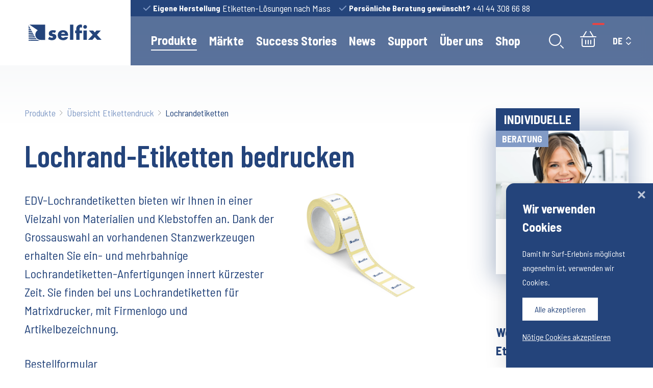

--- FILE ---
content_type: text/html;charset=UTF-8
request_url: https://selfix.ch/de/produkte/uebersicht-etikettendruck/lochrandetiketten
body_size: 60129
content:
<!DOCTYPE html>
<html lang="de">
<!--

  +-+-+-+-+-+-+-+-+-+-+-+-+
  |a|b|t|e|i|l|u|n|g|.|c|h|
  +-+-+-+-+-+-+-+-+-+-+-+-+

  This website is powered by Neos, the Open Source Content Application Platform licensed under the GNU/GPL.
  Neos is based on Flow, a powerful PHP application framework licensed under the MIT license.

  More information and contribution opportunities at https://www.neos.io

-->
<head><meta charset="UTF-8"><title>Lochrand-Etiketten bedrucken - Selfix AG</title><meta name="description" content="Lochrandetiketten"><meta name="robots" content="index,follow"><link rel="canonical" href="https://selfix.ch/de/produkte/uebersicht-etikettendruck/lochrandetiketten"><link rel="alternate" hreflang="x-default" href="https://selfix.ch/de/produkte/uebersicht-etikettendruck/lochrandetiketten"><link rel="alternate" hreflang="de" href="https://selfix.ch/de/produkte/uebersicht-etikettendruck/lochrandetiketten"><link rel="alternate" hreflang="fr" href="https://selfix.ch/fr/produkte/uebersicht-etikettendruck/lochrandetiketten"><link rel="alternate" hreflang="en" href="https://selfix.ch/en/produkte/uebersicht-etikettendruck/lochrandetiketten"><meta name="twitter:card" content="summary"><meta name="twitter:title" content="Lochrand-Etiketten bedrucken"><meta name="twitter:url" content="https://selfix.ch/de/produkte/uebersicht-etikettendruck/lochrandetiketten"><meta name="twitter:image" content="https://selfix.ch/_Resources/Persistent/3/a/6/9/3a6982e7e81266d0ea43796874a2a2034cdcf50b/Teaser-Lochrand-Etiketten-Druckservice.png"><meta property="og:type" content="website"><meta property="og:title" content="Lochrand-Etiketten bedrucken"><meta property="og:site_name" content="Selfix AG &ndash; Etiketten, Selbstklebe-Etiketten, Tickets &amp; Tags"><meta property="og:locale" content="de"><meta property="og:url" content="https://selfix.ch/de/produkte/uebersicht-etikettendruck/lochrandetiketten"><meta property="og:image" content="https://selfix.ch/_Resources/Persistent/3/a/6/9/3a6982e7e81266d0ea43796874a2a2034cdcf50b/Teaser-Lochrand-Etiketten-Druckservice.png"><meta property="og:image:width" content="546"><meta property="og:image:height" content="546"><meta property="og:image:alt" content="Teaser-Lochrand-Etiketten-Druckservice.png"><script type="application/ld+json">{"@context":"http:\/\/schema.org\/","@type":"BreadcrumbList","itemListElement":[{"@type":"ListItem","position":1,"name":"Home","item":"https:\/\/selfix.ch\/"},{"@type":"ListItem","position":2,"name":"Produkte","item":"https:\/\/selfix.ch\/"},{"@type":"ListItem","position":3,"name":"\u00dcbersicht Etikettendruck","item":"https:\/\/selfix.ch\/de\/produkte\/uebersicht-etikettendruck"},{"@type":"ListItem","position":4,"name":"Lochrandetiketten","item":"https:\/\/selfix.ch\/de\/produkte\/uebersicht-etikettendruck\/lochrandetiketten"}]}</script>        <!-- UA - Google tag (gtag.js) -->          <script async src="https://www.googletagmanager.com/gtag/js?id=UA-232271561-1"></script>          <script>            window.dataLayer = window.dataLayer || [];            function gtag(){dataLayer.push(arguments);}            gtag("js", new Date());            gtag("config", "UA-232271561-1");          </script>            <!-- GA4 - Global site tag (gtag.js) - Google Analytics -->        <script async src="https://www.googletagmanager.com/gtag/js?id=G-GZCXRT0RXV"></script>        <script>            window.dataLayer = window.dataLayer || [];            function gtag(){dataLayer.push(arguments);}            gtag("js", new Date());            gtag("config", "G-GZCXRT0RXV");        </script>    <meta name="viewport" content="width=device-width, initial-scale=1.0"><link rel="preconnect" href="https://app.snipcart.com"><link rel="preconnect" href="https://cdn.snipcart.com"><link rel="preload" as="style" onload="this.onload=null;this.rel='stylesheet'" onerror="this.onload()" href="//fonts.googleapis.com/css?family=Barlow+Semi+Condensed:400,600,700%7CBarlow+Condensed:600&amp;display=swap"><noscript><link rel="stylesheet" href="//fonts.googleapis.com/css?family=Barlow+Semi+Condensed:400,600,700%7CBarlow+Condensed:600&amp;display=swap"></noscript><link rel="stylesheet" href="https://selfix.ch/_Resources/Static/Packages/Abte.Site/Styles/Selfix.css?h=d8562628"><script src="https://cdnjs.cloudflare.com/ajax/libs/jarallax/2.0.3/jarallax.min.js"></script><script src="https://cdnjs.cloudflare.com/ajax/libs/jarallax/2.0.3/jarallax-video.min.js"></script><link rel="stylesheet" href="https://selfix.ch/_Resources/Static/Packages/Selfix.Forms/Styles/Forms.css?h=147628d7"><link rel="stylesheet" href="https://selfix.ch/_Resources/Static/Packages/Selfix.Privacy/Styles/Privacy.css?h=8eadcea9"><link rel="preload" as="style" onload="this.onload=null;this.rel='stylesheet'" onerror="this.onload()" href="//cdn.snipcart.com/themes/v3.4.0/default/snipcart.css"><noscript><link rel="stylesheet" href="//cdn.snipcart.com/themes/v3.4.0/default/snipcart.css"></noscript><link rel="stylesheet" href="https://selfix.ch/_Resources/Static/Packages/Selfix.SnipCart/Styles/SnipCart.css?h=db4dc46e"><script>!function(){"use strict";!function(t){t.loadCSS||(t.loadCSS=function(){});var e=loadCSS.relpreload={};if(e.support=function(){var e;try{e=t.document.createElement("link").relList.supports("preload")}catch(t){e=!1}return function(){return e}}(),e.bindMediaToggle=function(t){var e=t.media||"all";function n(){t.media=e}t.addEventListener?t.addEventListener("load",n):t.attachEvent&&t.attachEvent("onload",n),setTimeout((function(){t.rel="stylesheet",t.media="only x"})),setTimeout(n,3e3)},e.poly=function(){if(!e.support())for(var n=t.document.getElementsByTagName("link"),a=0;a<n.length;a++){var o=n[a];"preload"!==o.rel||"style"!==o.getAttribute("as")||o.getAttribute("data-loadcss")||(o.setAttribute("data-loadcss",!0),e.bindMediaToggle(o))}},!e.support()){e.poly();var n=t.setInterval(e.poly,500);t.addEventListener?t.addEventListener("load",(function(){e.poly(),t.clearInterval(n)})):t.attachEvent&&t.attachEvent("onload",(function(){e.poly(),t.clearInterval(n)}))}}(window)}();</script></head>     <script>        window.SnipcartSettings = {          publicApiKey: "N2QwOGM3MzYtMmQxOS00Njk4LTg4MzMtYTIxMTJiZDk5NTMzNjM3NzU3NjAyOTMzNDMzNTkz",          loadStrategy: "on-user-interaction",          modalStyle: "side",          currency: "chf",          templatesUrl: "/de"        };        (()=>{var a,d;(d=(a=window.SnipcartSettings).version)!=null||(a.version="3.0");var s,S;(S=(s=window.SnipcartSettings).currency)!=null||(s.currency="usd");var l,p;(p=(l=window.SnipcartSettings).timeoutDuration)!=null||(l.timeoutDuration=2750);var w,u;(u=(w=window.SnipcartSettings).domain)!=null||(w.domain="cdn.snipcart.com");var m,g;(g=(m=window.SnipcartSettings).protocol)!=null||(m.protocol="https");var y=window.SnipcartSettings.version.includes("v3.0.0-ci")||window.SnipcartSettings.version!="3.0"&&window.SnipcartSettings.version.localeCompare("3.4.0",void 0,{numeric:!0,sensitivity:"base"})===-1,f=["focus","mouseover","touchmove","scroll","keydown"];window.LoadSnipcart=o;document.readyState==="loading"?document.addEventListener("DOMContentLoaded",r):r();function r(){window.SnipcartSettings.loadStrategy?window.SnipcartSettings.loadStrategy==="on-user-interaction"&&(f.forEach(t=>document.addEventListener(t,o)),setTimeout(o,window.SnipcartSettings.timeoutDuration)):o()}var c=!1;function o(){if(c)return;c=!0;let t=document.getElementsByTagName("head")[0],e=document.querySelector("#snipcart"),i=document.querySelector(`src[src^="${window.SnipcartSettings.protocol}://${window.SnipcartSettings.domain}"][src$="snipcart.js"]`),n=document.querySelector(`link[href^="${window.SnipcartSettings.protocol}://${window.SnipcartSettings.domain}"][href$="snipcart.css"]`);e||(e=document.createElement("div"),e.id="snipcart",e.setAttribute("hidden","true"),document.body.appendChild(e)),h(e),i||(i=document.createElement("script"),i.src=`${window.SnipcartSettings.protocol}://${window.SnipcartSettings.domain}/themes/v${window.SnipcartSettings.version}/default/snipcart.js`,i.async=!0,t.appendChild(i)),n||(n=document.createElement("link"),n.rel="stylesheet",n.type="text/css",n.href=`${window.SnipcartSettings.protocol}://${window.SnipcartSettings.domain}/themes/v${window.SnipcartSettings.version}/default/snipcart.css`,t.prepend(n)),f.forEach(v=>document.removeEventListener(v,o))}function h(t){!y||(t.dataset.apiKey=window.SnipcartSettings.publicApiKey,window.SnipcartSettings.addProductBehavior&&(t.dataset.configAddProductBehavior=window.SnipcartSettings.addProductBehavior),window.SnipcartSettings.modalStyle&&(t.dataset.configModalStyle=window.SnipcartSettings.modalStyle),window.SnipcartSettings.currency&&(t.dataset.currency=window.SnipcartSettings.currency),window.SnipcartSettings.templatesUrl&&(t.dataset.templatesUrl=window.SnipcartSettings.templatesUrl))}})();      </script>    <body class data-theme="selfix" x-data="{ showModal : false, showMenu : false }"><header><div x-cloak id="primaryMenu" class="fixed top-0 z-10 w-full transition-all duration-500 transform isolate backdrop-blur-md"><div class="flex h-24 text-white bg-opacity-75 md:h-32 bg-primary"><div class="flex-none grow"><div class="w-full h-8 bg-primary"></div></div><div class="container grid grid-cols-3 md:grid-cols-4 lg:grid-cols-5"><div class="flex items-center justify-center h-24 bg-white md:h-32"><div><span class="sr-only">Navigation</span><a href="/" data-aos="fade-in" data-aos-delay="500"><svg class="w-auto h-5 sm:h-6 md:h-6 lg:h-8 2xl:h-10 text-primary" width="166px" height="37px" viewbox="0 0 166 37" version="1.1" xmlns="http://www.w3.org/2000/svg" xmlns:xlink="http://www.w3.org/1999/xlink"><g id="Home" stroke="none" stroke-width="1" fill="none" fill-rule="evenodd"><g id="Home-Copy" transform="translate(-50.000000, -57.000000)" fill="#24447B"><g id="Logo-Selfix-Etiketten" transform="translate(50.000000, 57.000000)"><path d="M144.876201,23.3028387 L134.258173,34.8265484 L144.171597,34.8265484 L149.650791,28.5234194 L155.125209,34.8265484 L165.041022,34.8265484 L154.420604,23.3028387 L163.211439,13.5575161 L153.461626,13.5575161 L149.650791,17.9509677 L145.832791,13.5575161 L136.245396,13.5575161 L144.876201,23.3028387 Z M132.018964,5.39125806 C132.018964,3.06741935 130.109367,1.16132258 127.792532,1.16132258 C125.46495,1.16132258 123.556547,3.06741935 123.556547,5.39125806 C123.556547,7.71270968 125.46495,9.6176129 127.792532,9.6176129 C130.109367,9.6176129 132.018964,7.71270968 132.018964,5.39125806 L132.018964,5.39125806 Z M124.01036,34.8253548 L131.562763,34.8253548 L131.562763,13.5563226 L124.01036,13.5563226 L124.01036,34.8253548 Z M115.381942,34.8265484 L115.381942,19.7723226 L120.655727,19.7723226 L120.655727,13.5563226 L115.381942,13.5563226 L115.381942,10.1165161 C115.381942,7.71270968 116.045942,6.549 117.998532,6.549 C118.994532,6.549 119.780345,6.882 120.655727,7.2543871 L120.655727,0.743580645 C119.61554,0.206483871 118.577741,-1.06008392e-14 117.418129,-1.06008392e-14 C114.553137,-1.06008392e-14 111.860115,1.20309677 109.991122,3.39922581 C107.915525,5.76125806 107.833122,7.92158065 107.833122,10.8612903 L107.833122,13.5563226 L105.179511,13.5563226 L105.179511,19.7723226 L107.833122,19.7723226 L107.833122,34.8265484 L115.381942,34.8265484 L115.381942,34.8265484 Z M93.7290935,34.8253548 L101.281496,34.8253548 L101.281496,0.41416129 L93.7290935,0.41416129 L93.7290935,34.8253548 Z M89.4560863,25.4571935 L73.5666619,25.4571935 C73.5666619,28.5222258 75.1872518,30.1824516 78.2970647,30.1824516 C79.9164604,30.1824516 81.0748777,29.6429677 81.9072662,28.2321935 L89.1694676,28.2321935 C87.9656691,33.2486774 83.1922734,35.5307419 78.3400576,35.5307419 C71.2844604,35.5307419 66.0166475,31.5502581 66.0166475,24.2123226 C66.0166475,17.1238387 70.872446,12.8509355 77.8014532,12.8509355 C85.1878561,12.8509355 89.4560863,17.4126774 89.4560863,24.6682581 L89.4560863,25.4571935 Z M73.6932518,21.103129 L82.4446763,21.103129 C82.0732662,19.0729032 80.2078561,17.7432903 78.1728633,17.7432903 C75.974259,17.7432903 74.1470647,18.907 73.6932518,21.103129 L73.6932518,21.103129 Z M59.5462302,19.0263548 L62.079223,14.221129 C59.877036,13.2245161 57.4718273,12.8509355 55.0678129,12.8509355 C50.4186187,12.8509355 45.6906043,15.1723871 45.6906043,20.3965484 C45.6906043,24.211129 48.0540144,25.3760323 50.4186187,25.9930968 C52.7868058,26.6173226 55.1514101,26.6996774 55.1514101,28.3575161 C55.1514101,29.5176452 53.7386187,29.9759677 52.7868058,29.9759677 C50.9166187,29.9759677 48.3477986,28.8958065 46.8131942,27.8204194 L44.0724029,33.0851613 C46.6471942,34.6606452 49.6316115,35.5307419 52.6602158,35.5307419 C57.5984173,35.5307419 62.7014245,33.2080968 62.7014245,27.6115484 C62.7014245,23.6728387 60.0454245,22.015 56.5212086,21.3108065 C55.4798273,21.103129 53.1176115,20.8966452 53.1176115,19.4429032 C53.1176115,18.3663226 54.609223,17.9915484 55.4798273,17.9915484 C56.7708058,17.9915484 58.3842302,18.4057097 59.5462302,19.0263548 L59.5462302,19.0263548 Z M2.18307914,0.421322581 L20.7344748,13.0430968 C17.434777,15.1401613 15.2385612,18.8150968 15.2385612,23.0128065 C15.2385612,29.5462903 20.5326475,34.8337097 27.067554,34.8337097 L37.4849496,34.8337097 L37.4849496,0.421322581 L2.18307914,0.421322581 L2.18307914,0.421322581 Z M0.0011942446,35.2275806 L0.0011942446,36.9749355 L27.3099856,36.9749355 C24.299295,36.9749355 21.907223,36.125129 19.9725468,34.8349032 L0.0011942446,35.2275806 L0.0011942446,35.2275806 Z M2.42789928,6.14916129 L0.0011942446,6.19570968 L0.0011942446,9.0626129 L4.04610072,9.15212903 C3.46808633,8.07793548 2.9211223,7.06580645 2.42789928,6.14916129 L2.42789928,6.14916129 Z M11.2629209,22.5628387 L0.0011942446,22.7836452 L0.0011942446,25.0442258 L12.733036,25.3247097 C12.3401295,24.5823226 11.839741,23.6418065 11.2629209,22.5628387 L11.2629209,22.5628387 Z M9.05834532,18.4594194 L0.0011942446,18.634871 L0.0011942446,21.0494194 L10.575036,21.2833548 C10.1009209,20.3953548 9.59097842,19.4464839 9.05834532,18.4594194 L9.05834532,18.4594194 Z M0.0011942446,1.64709677 L0.0011942446,5.06183871 L1.86541007,5.10480645 C0.738043165,3.01251613 0.0011942446,1.64829032 0.0011942446,1.64709677 L0.0011942446,1.64709677 Z M15.887036,30.770871 L6.78849463e-14,31.0835806 L6.78849463e-14,33.0338387 L18.2086475,33.434871 C17.322518,32.6160968 16.5605899,31.7066129 15.887036,30.770871 L15.887036,30.770871 Z M4.64083453,10.2525806 L0.0011942446,10.3420968 L0.0011942446,13.0538387 L6.22440288,13.1910968 C5.68579856,12.1920968 5.15435971,11.2074194 4.64083453,10.2525806 L4.64083453,10.2525806 Z M13.4746619,26.7307097 C13.4651079,26.7116129 13.450777,26.6877419 13.4424173,26.6686452 L0.0011942446,26.9324194 L0.0011942446,29.0402258 L14.9519424,29.3708387 C14.3906475,28.466129 13.9057842,27.5721613 13.4746619,26.7307097 L13.4746619,26.7307097 Z M6.85138129,14.3583871 C7.3708777,15.3251613 7.89515108,16.2907419 8.40151079,17.2360323 L0.0011942446,17.0522258 L0.0011942446,14.4896774 L6.85138129,14.3583871 Z" id="Fill-1"></path></g></g></g></svg></a></div></div><div class="col-span-2 md:col-span-3 lg:col-span-4"><div class="flex items-center justify-start h-8 pl-6 text-base lg:space-x-4 xl:justify-between bg-primary"><a href="/de/produkte/uebersicht-etikettendruck" class="hidden lg:flex flex items-center space-x-1 justify-left link-node"><svg class="text-primary-focus" width="16px" height="12px" viewbox="0 0 16 12" version="1.1" xmlns="http://www.w3.org/2000/svg" xmlns:xlink="http://www.w3.org/1999/xlink"><g id="Home" stroke="none" stroke-width="1" fill="none" fill-rule="evenodd" stroke-linecap="square"><g id="Home-Copy" transform="translate(-314.000000, -19.000000)" stroke="currentColor" stroke-width="2"><g id="Group-26" transform="translate(266.000000, 0.000000)"><g id="Group-23" transform="translate(50.000000, 15.000000)"><g id="d-check" transform="translate(0.000000, 6.000000)"><polyline id="Path" points="0 4 4 8 12 0"></polyline></g></g></g></g></g></svg><b class="hidden md:flex">Eigene Herstellung</b><p>Etiketten-L&ouml;sungen nach Mass</p></a><span class="hidden xl:flex flex items-center space-x-1 justify-left"><svg class="text-primary-focus" width="16px" height="12px" viewbox="0 0 16 12" version="1.1" xmlns="http://www.w3.org/2000/svg" xmlns:xlink="http://www.w3.org/1999/xlink"><g id="Home" stroke="none" stroke-width="1" fill="none" fill-rule="evenodd" stroke-linecap="square"><g id="Home-Copy" transform="translate(-314.000000, -19.000000)" stroke="currentColor" stroke-width="2"><g id="Group-26" transform="translate(266.000000, 0.000000)"><g id="Group-23" transform="translate(50.000000, 15.000000)"><g id="d-check" transform="translate(0.000000, 6.000000)"><polyline id="Path" points="0 4 4 8 12 0"></polyline></g></g></g></g></g></svg><b class="hidden md:flex">Grosses Know-How</b><p>Seit 1949 im Gesch&auml;ft</p></span><a rel="noopener" target="_blank" href="tel:+41443086688" class="flex items-center space-x-1 justify-left link-external"><svg class="text-primary-focus" width="16px" height="12px" viewbox="0 0 16 12" version="1.1" xmlns="http://www.w3.org/2000/svg" xmlns:xlink="http://www.w3.org/1999/xlink"><g id="Home" stroke="none" stroke-width="1" fill="none" fill-rule="evenodd" stroke-linecap="square"><g id="Home-Copy" transform="translate(-314.000000, -19.000000)" stroke="currentColor" stroke-width="2"><g id="Group-26" transform="translate(266.000000, 0.000000)"><g id="Group-23" transform="translate(50.000000, 15.000000)"><g id="d-check" transform="translate(0.000000, 6.000000)"><polyline id="Path" points="0 4 4 8 12 0"></polyline></g></g></g></g></g></svg><b class="hidden md:flex">Pers&ouml;nliche Beratung gew&uuml;nscht?</b><p>+41 44 308 66 88</p></a></div><div x-data="{ 'showSearch' : false }" class="flex justify-between w-full pl-6 pr-6 lg:pl-10 lg:pr-10 xl:pr-0 navArea" :class="showSearch ? 'relative' : ''"><div x-transition:enter="transition duration-200" x-transition:enter-start="opacity-0 transform" x-transition:leave="transition duration-200" x-transition:leave-end="opacity-0 transform" x-show="showSearch" class="absolute top-0 left-0 z-50 flex justify-center w-full h-full bg-white box-shadow" x-bind:class="{ 'hidden': ! showSearch }" @click.away="showSearch = false"><div class="flex items-center w-full p-6 space-x-6 md:space-x-12 "><div id="searchBox" class="relative w-full" x-cloak x-data=" { Pages: [], 'isLoading': true } " x-init="fetch('https://selfix.ch/de/search-results.json').then(response =&gt; response.json()).then(data =&gt; Pages = data).then( response =&gt; {isLoading = false; $nextTick(() =&gt; { document.dispatchEvent(new Event('fuzzyListLoaded')); }) }).catch((error) =&gt; { console.log(error) })"><div class="absolute -translate-x-1/2 -translate-y-1/2 text-primary left-1/2 top-1/2" x-show="isLoading">Loading...</div><input type="text" id="searchInput" x-ref="searchInput" class="w-full h-8 px-4 border-none rounded-none md:h-12 bg-base-100 text-primary fuzzy-search focus:outline-none"><svg class="absolute top-0 scale-75 right-1 md:mr-2 md:right-2 md:scale-100 md:top-2 text-primary" width="29px" height="29px" viewbox="0 0 29 29" version="1.1" xmlns="http://www.w3.org/2000/svg" xmlns:xlink="http://www.w3.org/1999/xlink"><g id="Home" stroke="none" stroke-width="1" fill="none" fill-rule="evenodd" stroke-linecap="round" stroke-linejoin="round"><g id="Home-Copy" transform="translate(-1181.000000, -85.000000)" stroke="currentColor" stroke-width="2"><g id="Group-25" transform="translate(316.000000, 73.000000)"><g id="search" transform="translate(866.000000, 13.000000)"><circle id="Oval" cx="11" cy="11" r="11"></circle><line x1="27" y1="27" x2="22" y2="22" id="Path"></line></g></g></g></g></svg><ul id="searchList" class="absolute left-0 w-full px-6 py-4 origin-bottom-left bg-white text-primary list max-h-[20rem] overflow-y-auto devide-y divide-gray-200 bg-opacity-95 hidden" x-show="!isLoading"><template x-for="page in Pages" :key="page.nodeId"><li class="duration-300" :id="page.nodeId"><a href="#" :href="page.pagePath" class="block py-1 hover:text-primary-focus"><p class="nodeTitle" x-text="page.nodeTitle"></p><p class="hidden subTitle" x-text="page.subTitle"></p></a></li></template></ul></div><div class="flex items-center text-lg font-bold cursor-pointer md:space-x-4 whitespace-nowrap text-primary" @click="showSearch = false"><p class="hidden lg:flex">Fenster schliessen</p> <svg class="text-secondary" width="16px" height="16px" viewbox="0 0 16 16" version="1.1" xmlns="http://www.w3.org/2000/svg" xmlns:xlink="http://www.w3.org/1999/xlink"><g id="Symbols" stroke="none" stroke-width="1" fill="none" fill-rule="evenodd" stroke-linecap="round" stroke-linejoin="round"><g id="icon/close" transform="translate(1.000000, 1.000000)" stroke="currentColor" stroke-width="2"><g id="icon-close-red"><line x1="14" y1="0" x2="0" y2="14" id="Path"></line><line x1="14" y1="14" x2="0" y2="0" id="Path"></line></g></g></g></svg></div></div></div><div x-data="{ 'showMenu' : false }" class="flex text-white mainNavigation"><nav class="items-center hidden mr-8 space-x-6 2xl:space-x-10 lg:flex md:text-xl 2xl:text-xl"><div x-data="{ megaMenu: false }" @click="megaMenu = true"><div @click.away.debounce.50="megaMenu = false"><button type="button" class="relative flex items-center h-24 group focus:outline-none" aria-expanded="false"><a href="javascript:void();" class="block font-bold whitespace-nowrap  active">Produkte</a><div class="absolute bottom-0 z-50 inline-block w-16 -ml-2 overflow-hidden left-1/2" :class="megaMenu ? 'block' : 'hidden'"><div class="w-4 h-4 origin-bottom-left transform rotate-45 bg-white"></div></div></button><div class="container"><div x-show="megaMenu" x-transition:enter="transition ease-out duration-150" x-transition:enter-start="transform opacity-0" x-transition:enter-end="transform opacity-150" x-transition:leave="transition ease-in duration-75" x-transition:leave-start="transform opacity-150" x-transition:leave-end="transform opacity-0" class="absolute left-0 z-20 w-full megaMenu top-32"><div class="container p-12 bg-white box-shadow text-primary" @click.away="megaMenu = false"><div class="neos-contentcollection"><div class="multicolumn-row grid gridgap lg:grid-cols-12"><div class="multicolumn-col w-full lg:col-span-4"><div class="ce-text  "><h2>Etiketten drucken lassen</h2></div><div class="ce-text  lead"><p>Wir drucken und stanzen individuelle Etiketten nach Mass von null bis acht Farben abgestimmt auf Ihre Druckvorlagen und konfektioniert nach Ihren W&uuml;nschen und Vorstellungen (Rolle, Bogen). Personalisierte und codierte Etiketten finden Sie ebenso wie Blankoetiketten f&uuml;r Thermodruckersysteme und Farbdruckersysteme (= Inkjetiketten).</p></div><div class="inline-block group"><a href="/de/produkte/uebersicht-etikettendruck" class="cursor-pointer flex flex-row items-center px-5 py-3 space-x-2 text-lg font-bold tracking-normal bg-primary  text-white link-app" data-smooth-scroll="true" data-item-weight="0" data-item-url="https://selfix.ch/de/produkte/uebersicht-etikettendruck/thermo-etiketten" data-item-image><span>Alle Produkte</span><svg class="relative left-0 duration-300 text-secondary group-hover:left-2" width="22px" height="17px" viewbox="0 0 22 17" version="1.1" xmlns="http://www.w3.org/2000/svg" xmlns:xlink="http://www.w3.org/1999/xlink"><g id="Home" stroke="none" stroke-width="1" fill="none" fill-rule="evenodd" stroke-linecap="round" stroke-linejoin="round"><g id="Home-Copy" transform="translate(-363.000000, -1926.000000)" stroke="currentColor" stroke-width="2"><g id="Group-7" transform="translate(100.000000, 1334.000000)"><g id="Group-2" transform="translate(0.000000, 50.000000)"><g id="button/link" transform="translate(51.000000, 528.000000)"><g id="arrow-right" transform="translate(213.000000, 15.950000)"><line x1="0" y1="7" x2="20" y2="7" id="Path"></line><polyline id="Path" points="13 0 20 7 13 14"></polyline></g></g></g></g></g></g></svg></a></div></div><div class="multicolumn-col w-full lg:col-span-5"><nav class="navigation-element"><ul><li class="linkItems"><a href="/de/shop/etikettendrucker" class="whitespace-nowrap"><div class="flex items-center justify-between group"><div class="tracking-normal hover:text-primary-focus ">Etikettendrucker</div> <svg class="relative left-0 duration-150 text-secondary group-hover:left-2" width="22px" height="17px" viewbox="0 0 22 17" version="1.1" xmlns="http://www.w3.org/2000/svg" xmlns:xlink="http://www.w3.org/1999/xlink"><g id="Home" stroke="none" stroke-width="1" fill="none" fill-rule="evenodd" stroke-linecap="round" stroke-linejoin="round"><g id="Home-Copy" transform="translate(-363.000000, -1926.000000)" stroke="currentColor" stroke-width="2"><g id="Group-7" transform="translate(100.000000, 1334.000000)"><g id="Group-2" transform="translate(0.000000, 50.000000)"><g id="button/link" transform="translate(51.000000, 528.000000)"><g id="arrow-right" transform="translate(213.000000, 15.950000)"><line x1="0" y1="7" x2="20" y2="7" id="Path"></line><polyline id="Path" points="13 0 20 7 13 14"></polyline></g></g></g></g></g></g></svg></div></a></li><li class="linkItems"><a href="/de/produkte/uebersicht-etikettendruck/rollenetiketten" class="whitespace-nowrap"><div class="flex items-center justify-between group"><div class="tracking-normal hover:text-primary-focus ">Rollenetiketten</div> <svg class="relative left-0 duration-150 text-secondary group-hover:left-2" width="22px" height="17px" viewbox="0 0 22 17" version="1.1" xmlns="http://www.w3.org/2000/svg" xmlns:xlink="http://www.w3.org/1999/xlink"><g id="Home" stroke="none" stroke-width="1" fill="none" fill-rule="evenodd" stroke-linecap="round" stroke-linejoin="round"><g id="Home-Copy" transform="translate(-363.000000, -1926.000000)" stroke="currentColor" stroke-width="2"><g id="Group-7" transform="translate(100.000000, 1334.000000)"><g id="Group-2" transform="translate(0.000000, 50.000000)"><g id="button/link" transform="translate(51.000000, 528.000000)"><g id="arrow-right" transform="translate(213.000000, 15.950000)"><line x1="0" y1="7" x2="20" y2="7" id="Path"></line><polyline id="Path" points="13 0 20 7 13 14"></polyline></g></g></g></g></g></g></svg></div></a></li><li class="linkItems"><a href="/de/produkte/uebersicht-etikettendruck/bogenetiketten" class="whitespace-nowrap"><div class="flex items-center justify-between group"><div class="tracking-normal hover:text-primary-focus ">Bogenetiketten</div> <svg class="relative left-0 duration-150 text-secondary group-hover:left-2" width="22px" height="17px" viewbox="0 0 22 17" version="1.1" xmlns="http://www.w3.org/2000/svg" xmlns:xlink="http://www.w3.org/1999/xlink"><g id="Home" stroke="none" stroke-width="1" fill="none" fill-rule="evenodd" stroke-linecap="round" stroke-linejoin="round"><g id="Home-Copy" transform="translate(-363.000000, -1926.000000)" stroke="currentColor" stroke-width="2"><g id="Group-7" transform="translate(100.000000, 1334.000000)"><g id="Group-2" transform="translate(0.000000, 50.000000)"><g id="button/link" transform="translate(51.000000, 528.000000)"><g id="arrow-right" transform="translate(213.000000, 15.950000)"><line x1="0" y1="7" x2="20" y2="7" id="Path"></line><polyline id="Path" points="13 0 20 7 13 14"></polyline></g></g></g></g></g></g></svg></div></a></li><li class="linkItems"><a href="/de/produkte/uebersicht-etikettendruck/thermo-etiketten" class="whitespace-nowrap"><div class="flex items-center justify-between group"><div class="tracking-normal hover:text-primary-focus ">Thermo-Etiketten</div> <svg class="relative left-0 duration-150 text-secondary group-hover:left-2" width="22px" height="17px" viewbox="0 0 22 17" version="1.1" xmlns="http://www.w3.org/2000/svg" xmlns:xlink="http://www.w3.org/1999/xlink"><g id="Home" stroke="none" stroke-width="1" fill="none" fill-rule="evenodd" stroke-linecap="round" stroke-linejoin="round"><g id="Home-Copy" transform="translate(-363.000000, -1926.000000)" stroke="currentColor" stroke-width="2"><g id="Group-7" transform="translate(100.000000, 1334.000000)"><g id="Group-2" transform="translate(0.000000, 50.000000)"><g id="button/link" transform="translate(51.000000, 528.000000)"><g id="arrow-right" transform="translate(213.000000, 15.950000)"><line x1="0" y1="7" x2="20" y2="7" id="Path"></line><polyline id="Path" points="13 0 20 7 13 14"></polyline></g></g></g></g></g></g></svg></div></a></li><li class="linkItems"><a href="/de/produkte/uebersicht-etikettendruck/spezialform-etiketten" class="whitespace-nowrap"><div class="flex items-center justify-between group"><div class="tracking-normal hover:text-primary-focus ">Spezialform-Etiketten</div> <svg class="relative left-0 duration-150 text-secondary group-hover:left-2" width="22px" height="17px" viewbox="0 0 22 17" version="1.1" xmlns="http://www.w3.org/2000/svg" xmlns:xlink="http://www.w3.org/1999/xlink"><g id="Home" stroke="none" stroke-width="1" fill="none" fill-rule="evenodd" stroke-linecap="round" stroke-linejoin="round"><g id="Home-Copy" transform="translate(-363.000000, -1926.000000)" stroke="currentColor" stroke-width="2"><g id="Group-7" transform="translate(100.000000, 1334.000000)"><g id="Group-2" transform="translate(0.000000, 50.000000)"><g id="button/link" transform="translate(51.000000, 528.000000)"><g id="arrow-right" transform="translate(213.000000, 15.950000)"><line x1="0" y1="7" x2="20" y2="7" id="Path"></line><polyline id="Path" points="13 0 20 7 13 14"></polyline></g></g></g></g></g></g></svg></div></a></li><li class="linkItems"><a href="/de/produkte/uebersicht-etikettendruck/tiefkuehletiketten" class="whitespace-nowrap"><div class="flex items-center justify-between group"><div class="tracking-normal hover:text-primary-focus ">Tiefk&uuml;hletiketten</div> <svg class="relative left-0 duration-150 text-secondary group-hover:left-2" width="22px" height="17px" viewbox="0 0 22 17" version="1.1" xmlns="http://www.w3.org/2000/svg" xmlns:xlink="http://www.w3.org/1999/xlink"><g id="Home" stroke="none" stroke-width="1" fill="none" fill-rule="evenodd" stroke-linecap="round" stroke-linejoin="round"><g id="Home-Copy" transform="translate(-363.000000, -1926.000000)" stroke="currentColor" stroke-width="2"><g id="Group-7" transform="translate(100.000000, 1334.000000)"><g id="Group-2" transform="translate(0.000000, 50.000000)"><g id="button/link" transform="translate(51.000000, 528.000000)"><g id="arrow-right" transform="translate(213.000000, 15.950000)"><line x1="0" y1="7" x2="20" y2="7" id="Path"></line><polyline id="Path" points="13 0 20 7 13 14"></polyline></g></g></g></g></g></g></svg></div></a></li><li class="linkItems"><a href="/de/produkte/uebersicht-etikettendruck/blickdichte-etiketten" class="whitespace-nowrap"><div class="flex items-center justify-between group"><div class="tracking-normal hover:text-primary-focus ">Blickdichte Etiketten</div> <svg class="relative left-0 duration-150 text-secondary group-hover:left-2" width="22px" height="17px" viewbox="0 0 22 17" version="1.1" xmlns="http://www.w3.org/2000/svg" xmlns:xlink="http://www.w3.org/1999/xlink"><g id="Home" stroke="none" stroke-width="1" fill="none" fill-rule="evenodd" stroke-linecap="round" stroke-linejoin="round"><g id="Home-Copy" transform="translate(-363.000000, -1926.000000)" stroke="currentColor" stroke-width="2"><g id="Group-7" transform="translate(100.000000, 1334.000000)"><g id="Group-2" transform="translate(0.000000, 50.000000)"><g id="button/link" transform="translate(51.000000, 528.000000)"><g id="arrow-right" transform="translate(213.000000, 15.950000)"><line x1="0" y1="7" x2="20" y2="7" id="Path"></line><polyline id="Path" points="13 0 20 7 13 14"></polyline></g></g></g></g></g></g></svg></div></a></li><li class="linkItems"><a href="/de/produkte/uebersicht-etikettendruck/booklet-and-multilabel-etiketten" class="whitespace-nowrap"><div class="flex items-center justify-between group"><div class="tracking-normal hover:text-primary-focus ">Booklet- &amp; Multilabel-Etiketten</div> <svg class="relative left-0 duration-150 text-secondary group-hover:left-2" width="22px" height="17px" viewbox="0 0 22 17" version="1.1" xmlns="http://www.w3.org/2000/svg" xmlns:xlink="http://www.w3.org/1999/xlink"><g id="Home" stroke="none" stroke-width="1" fill="none" fill-rule="evenodd" stroke-linecap="round" stroke-linejoin="round"><g id="Home-Copy" transform="translate(-363.000000, -1926.000000)" stroke="currentColor" stroke-width="2"><g id="Group-7" transform="translate(100.000000, 1334.000000)"><g id="Group-2" transform="translate(0.000000, 50.000000)"><g id="button/link" transform="translate(51.000000, 528.000000)"><g id="arrow-right" transform="translate(213.000000, 15.950000)"><line x1="0" y1="7" x2="20" y2="7" id="Path"></line><polyline id="Path" points="13 0 20 7 13 14"></polyline></g></g></g></g></g></g></svg></div></a></li><li class="linkItems"><a href="/de/produkte/uebersicht-etikettendruck/wiederabloesbare-etiketten" class="whitespace-nowrap"><div class="flex items-center justify-between group"><div class="tracking-normal hover:text-primary-focus ">Wiederabl&ouml;sbare Etiketten</div> <svg class="relative left-0 duration-150 text-secondary group-hover:left-2" width="22px" height="17px" viewbox="0 0 22 17" version="1.1" xmlns="http://www.w3.org/2000/svg" xmlns:xlink="http://www.w3.org/1999/xlink"><g id="Home" stroke="none" stroke-width="1" fill="none" fill-rule="evenodd" stroke-linecap="round" stroke-linejoin="round"><g id="Home-Copy" transform="translate(-363.000000, -1926.000000)" stroke="currentColor" stroke-width="2"><g id="Group-7" transform="translate(100.000000, 1334.000000)"><g id="Group-2" transform="translate(0.000000, 50.000000)"><g id="button/link" transform="translate(51.000000, 528.000000)"><g id="arrow-right" transform="translate(213.000000, 15.950000)"><line x1="0" y1="7" x2="20" y2="7" id="Path"></line><polyline id="Path" points="13 0 20 7 13 14"></polyline></g></g></g></g></g></g></svg></div></a></li></ul></nav></div><div class="multicolumn-col w-full lg:col-span-3"><img src="https://selfix.ch/_Resources/Persistent/2/f/c/1/2fc100741cf273ec6957e1477dddd31ba37420c5/etiketten-druckservice-Rollenetiketten-760x613-760x613.webp" srcset="https://selfix.ch/_Resources/Persistent/1/2/0/c/120c3622a682b8d8bf6fc6ed6616fa524d41476a/etiketten-druckservice-Rollenetiketten-760x613-320x258.webp 320w, https://selfix.ch/_Resources/Persistent/3/9/9/6/399604b782cb0d77d6a59980f71a2277fb4ca6ff/etiketten-druckservice-Rollenetiketten-760x613-600x484.webp 600w, https://selfix.ch/_Resources/Persistent/2/f/c/1/2fc100741cf273ec6957e1477dddd31ba37420c5/etiketten-druckservice-Rollenetiketten-760x613-760x613.webp 800w, https://selfix.ch/_Resources/Persistent/2/f/c/1/2fc100741cf273ec6957e1477dddd31ba37420c5/etiketten-druckservice-Rollenetiketten-760x613-760x613.webp 1200w, https://selfix.ch/_Resources/Persistent/2/f/c/1/2fc100741cf273ec6957e1477dddd31ba37420c5/etiketten-druckservice-Rollenetiketten-760x613-760x613.webp 2600w" sizes="(min-width: 800px) 1000px, (min-width: 480px) 800px, (min-width: 320px) 440px, 100vw" loading="lazy" class="container-image" alt="Thermo-Etiketten" width="760" height="613"></div></div></div></div></div></div></div></div><div x-data="{ megaMenu: false }" @click="megaMenu = true"><div @click.away.debounce.50="megaMenu = false"><button type="button" class="relative flex items-center h-24 group focus:outline-none" aria-expanded="false"><a href="javascript:void();" class="block font-bold whitespace-nowrap  ">M&auml;rkte</a><div class="absolute bottom-0 z-50 inline-block w-16 -ml-2 overflow-hidden left-1/2" :class="megaMenu ? 'block' : 'hidden'"><div class="w-4 h-4 origin-bottom-left transform rotate-45 bg-white"></div></div></button><div class="container"><div x-show="megaMenu" x-transition:enter="transition ease-out duration-150" x-transition:enter-start="transform opacity-0" x-transition:enter-end="transform opacity-150" x-transition:leave="transition ease-in duration-75" x-transition:leave-start="transform opacity-150" x-transition:leave-end="transform opacity-0" class="absolute left-0 z-20 w-full megaMenu top-32"><div class="container p-12 bg-white box-shadow text-primary" @click.away="megaMenu = false"><div class="neos-contentcollection"><div class="multicolumn-row grid gridgap lg:grid-cols-12"><div class="multicolumn-col w-full lg:col-span-4"><div class="ce-text  "><h2>Unsere Branchenl&ouml;sungen</h2></div><div class="ce-text  lead"><p>Jahrzehntelange Erfahrung im Konzipieren und Realisieren von Etikettenl&ouml;sungen f&uuml;hren zu branchen&uuml;bergreifender Kompetenz. Heute ist Selfix verankert in verschiedenen M&auml;rkten. Profitieren Sie von unserem Know-how.</p></div><div class="inline-block group"><a href="/de/maerkte/unsere-maerkte" class="cursor-pointer flex flex-row items-center px-5 py-3 space-x-2 text-lg font-bold tracking-normal bg-primary  text-white link-app" data-smooth-scroll="true" data-item-weight="0" data-item-url="https://selfix.ch/de/produkte/uebersicht-etikettendruck/thermo-etiketten" data-item-image><span>Zur &Uuml;bersicht</span><svg class="relative left-0 duration-300 text-secondary group-hover:left-2" width="22px" height="17px" viewbox="0 0 22 17" version="1.1" xmlns="http://www.w3.org/2000/svg" xmlns:xlink="http://www.w3.org/1999/xlink"><g id="Home" stroke="none" stroke-width="1" fill="none" fill-rule="evenodd" stroke-linecap="round" stroke-linejoin="round"><g id="Home-Copy" transform="translate(-363.000000, -1926.000000)" stroke="currentColor" stroke-width="2"><g id="Group-7" transform="translate(100.000000, 1334.000000)"><g id="Group-2" transform="translate(0.000000, 50.000000)"><g id="button/link" transform="translate(51.000000, 528.000000)"><g id="arrow-right" transform="translate(213.000000, 15.950000)"><line x1="0" y1="7" x2="20" y2="7" id="Path"></line><polyline id="Path" points="13 0 20 7 13 14"></polyline></g></g></g></g></g></g></svg></a></div></div><div class="multicolumn-col w-full lg:col-span-5"><nav class="navigation-element"><ul><li class="linkItems"><a href="/de/maerkte/unsere-maerkte/apotheken-und-drogerien" class="whitespace-nowrap"><div class="flex items-center justify-between group"><div class="tracking-normal hover:text-primary-focus ">Apotheken und Drogerien</div> <svg class="relative left-0 duration-150 text-secondary group-hover:left-2" width="22px" height="17px" viewbox="0 0 22 17" version="1.1" xmlns="http://www.w3.org/2000/svg" xmlns:xlink="http://www.w3.org/1999/xlink"><g id="Home" stroke="none" stroke-width="1" fill="none" fill-rule="evenodd" stroke-linecap="round" stroke-linejoin="round"><g id="Home-Copy" transform="translate(-363.000000, -1926.000000)" stroke="currentColor" stroke-width="2"><g id="Group-7" transform="translate(100.000000, 1334.000000)"><g id="Group-2" transform="translate(0.000000, 50.000000)"><g id="button/link" transform="translate(51.000000, 528.000000)"><g id="arrow-right" transform="translate(213.000000, 15.950000)"><line x1="0" y1="7" x2="20" y2="7" id="Path"></line><polyline id="Path" points="13 0 20 7 13 14"></polyline></g></g></g></g></g></g></svg></div></a></li><li class="linkItems"><a href="/de/maerkte/unsere-maerkte/verwaltung-buero" class="whitespace-nowrap"><div class="flex items-center justify-between group"><div class="tracking-normal hover:text-primary-focus ">B&uuml;ro und Administration</div> <svg class="relative left-0 duration-150 text-secondary group-hover:left-2" width="22px" height="17px" viewbox="0 0 22 17" version="1.1" xmlns="http://www.w3.org/2000/svg" xmlns:xlink="http://www.w3.org/1999/xlink"><g id="Home" stroke="none" stroke-width="1" fill="none" fill-rule="evenodd" stroke-linecap="round" stroke-linejoin="round"><g id="Home-Copy" transform="translate(-363.000000, -1926.000000)" stroke="currentColor" stroke-width="2"><g id="Group-7" transform="translate(100.000000, 1334.000000)"><g id="Group-2" transform="translate(0.000000, 50.000000)"><g id="button/link" transform="translate(51.000000, 528.000000)"><g id="arrow-right" transform="translate(213.000000, 15.950000)"><line x1="0" y1="7" x2="20" y2="7" id="Path"></line><polyline id="Path" points="13 0 20 7 13 14"></polyline></g></g></g></g></g></g></svg></div></a></li><li class="linkItems"><a href="/de/maerkte/unsere-maerkte/chemie" class="whitespace-nowrap"><div class="flex items-center justify-between group"><div class="tracking-normal hover:text-primary-focus ">Chemie</div> <svg class="relative left-0 duration-150 text-secondary group-hover:left-2" width="22px" height="17px" viewbox="0 0 22 17" version="1.1" xmlns="http://www.w3.org/2000/svg" xmlns:xlink="http://www.w3.org/1999/xlink"><g id="Home" stroke="none" stroke-width="1" fill="none" fill-rule="evenodd" stroke-linecap="round" stroke-linejoin="round"><g id="Home-Copy" transform="translate(-363.000000, -1926.000000)" stroke="currentColor" stroke-width="2"><g id="Group-7" transform="translate(100.000000, 1334.000000)"><g id="Group-2" transform="translate(0.000000, 50.000000)"><g id="button/link" transform="translate(51.000000, 528.000000)"><g id="arrow-right" transform="translate(213.000000, 15.950000)"><line x1="0" y1="7" x2="20" y2="7" id="Path"></line><polyline id="Path" points="13 0 20 7 13 14"></polyline></g></g></g></g></g></g></svg></div></a></li><li class="linkItems"><a href="/de/maerkte/unsere-maerkte/getraenke" class="whitespace-nowrap"><div class="flex items-center justify-between group"><div class="tracking-normal hover:text-primary-focus ">Getr&auml;nke</div> <svg class="relative left-0 duration-150 text-secondary group-hover:left-2" width="22px" height="17px" viewbox="0 0 22 17" version="1.1" xmlns="http://www.w3.org/2000/svg" xmlns:xlink="http://www.w3.org/1999/xlink"><g id="Home" stroke="none" stroke-width="1" fill="none" fill-rule="evenodd" stroke-linecap="round" stroke-linejoin="round"><g id="Home-Copy" transform="translate(-363.000000, -1926.000000)" stroke="currentColor" stroke-width="2"><g id="Group-7" transform="translate(100.000000, 1334.000000)"><g id="Group-2" transform="translate(0.000000, 50.000000)"><g id="button/link" transform="translate(51.000000, 528.000000)"><g id="arrow-right" transform="translate(213.000000, 15.950000)"><line x1="0" y1="7" x2="20" y2="7" id="Path"></line><polyline id="Path" points="13 0 20 7 13 14"></polyline></g></g></g></g></g></g></svg></div></a></li><li class="linkItems"><a href="/de/maerkte/unsere-maerkte/industrie" class="whitespace-nowrap"><div class="flex items-center justify-between group"><div class="tracking-normal hover:text-primary-focus ">Gewerbe und Industrie</div> <svg class="relative left-0 duration-150 text-secondary group-hover:left-2" width="22px" height="17px" viewbox="0 0 22 17" version="1.1" xmlns="http://www.w3.org/2000/svg" xmlns:xlink="http://www.w3.org/1999/xlink"><g id="Home" stroke="none" stroke-width="1" fill="none" fill-rule="evenodd" stroke-linecap="round" stroke-linejoin="round"><g id="Home-Copy" transform="translate(-363.000000, -1926.000000)" stroke="currentColor" stroke-width="2"><g id="Group-7" transform="translate(100.000000, 1334.000000)"><g id="Group-2" transform="translate(0.000000, 50.000000)"><g id="button/link" transform="translate(51.000000, 528.000000)"><g id="arrow-right" transform="translate(213.000000, 15.950000)"><line x1="0" y1="7" x2="20" y2="7" id="Path"></line><polyline id="Path" points="13 0 20 7 13 14"></polyline></g></g></g></g></g></g></svg></div></a></li><li class="linkItems"><a href="/de/maerkte/unsere-maerkte/lager-und-logistik" class="whitespace-nowrap"><div class="flex items-center justify-between group"><div class="tracking-normal hover:text-primary-focus ">Lager und Logistik</div> <svg class="relative left-0 duration-150 text-secondary group-hover:left-2" width="22px" height="17px" viewbox="0 0 22 17" version="1.1" xmlns="http://www.w3.org/2000/svg" xmlns:xlink="http://www.w3.org/1999/xlink"><g id="Home" stroke="none" stroke-width="1" fill="none" fill-rule="evenodd" stroke-linecap="round" stroke-linejoin="round"><g id="Home-Copy" transform="translate(-363.000000, -1926.000000)" stroke="currentColor" stroke-width="2"><g id="Group-7" transform="translate(100.000000, 1334.000000)"><g id="Group-2" transform="translate(0.000000, 50.000000)"><g id="button/link" transform="translate(51.000000, 528.000000)"><g id="arrow-right" transform="translate(213.000000, 15.950000)"><line x1="0" y1="7" x2="20" y2="7" id="Path"></line><polyline id="Path" points="13 0 20 7 13 14"></polyline></g></g></g></g></g></g></svg></div></a></li><li class="linkItems"><a href="/de/maerkte/unsere-maerkte/lebensmittel" class="whitespace-nowrap"><div class="flex items-center justify-between group"><div class="tracking-normal hover:text-primary-focus ">Lebensmittel</div> <svg class="relative left-0 duration-150 text-secondary group-hover:left-2" width="22px" height="17px" viewbox="0 0 22 17" version="1.1" xmlns="http://www.w3.org/2000/svg" xmlns:xlink="http://www.w3.org/1999/xlink"><g id="Home" stroke="none" stroke-width="1" fill="none" fill-rule="evenodd" stroke-linecap="round" stroke-linejoin="round"><g id="Home-Copy" transform="translate(-363.000000, -1926.000000)" stroke="currentColor" stroke-width="2"><g id="Group-7" transform="translate(100.000000, 1334.000000)"><g id="Group-2" transform="translate(0.000000, 50.000000)"><g id="button/link" transform="translate(51.000000, 528.000000)"><g id="arrow-right" transform="translate(213.000000, 15.950000)"><line x1="0" y1="7" x2="20" y2="7" id="Path"></line><polyline id="Path" points="13 0 20 7 13 14"></polyline></g></g></g></g></g></g></svg></div></a></li><li class="linkItems"><a href="/de/maerkte/unsere-maerkte/kosmetik" class="whitespace-nowrap"><div class="flex items-center justify-between group"><div class="tracking-normal hover:text-primary-focus ">Kosmetik</div> <svg class="relative left-0 duration-150 text-secondary group-hover:left-2" width="22px" height="17px" viewbox="0 0 22 17" version="1.1" xmlns="http://www.w3.org/2000/svg" xmlns:xlink="http://www.w3.org/1999/xlink"><g id="Home" stroke="none" stroke-width="1" fill="none" fill-rule="evenodd" stroke-linecap="round" stroke-linejoin="round"><g id="Home-Copy" transform="translate(-363.000000, -1926.000000)" stroke="currentColor" stroke-width="2"><g id="Group-7" transform="translate(100.000000, 1334.000000)"><g id="Group-2" transform="translate(0.000000, 50.000000)"><g id="button/link" transform="translate(51.000000, 528.000000)"><g id="arrow-right" transform="translate(213.000000, 15.950000)"><line x1="0" y1="7" x2="20" y2="7" id="Path"></line><polyline id="Path" points="13 0 20 7 13 14"></polyline></g></g></g></g></g></g></svg></div></a></li><li class="linkItems"><a href="/de/maerkte/unsere-maerkte/pharma-und-medizin-1" class="whitespace-nowrap"><div class="flex items-center justify-between group"><div class="tracking-normal hover:text-primary-focus ">Pharma und Medizin</div> <svg class="relative left-0 duration-150 text-secondary group-hover:left-2" width="22px" height="17px" viewbox="0 0 22 17" version="1.1" xmlns="http://www.w3.org/2000/svg" xmlns:xlink="http://www.w3.org/1999/xlink"><g id="Home" stroke="none" stroke-width="1" fill="none" fill-rule="evenodd" stroke-linecap="round" stroke-linejoin="round"><g id="Home-Copy" transform="translate(-363.000000, -1926.000000)" stroke="currentColor" stroke-width="2"><g id="Group-7" transform="translate(100.000000, 1334.000000)"><g id="Group-2" transform="translate(0.000000, 50.000000)"><g id="button/link" transform="translate(51.000000, 528.000000)"><g id="arrow-right" transform="translate(213.000000, 15.950000)"><line x1="0" y1="7" x2="20" y2="7" id="Path"></line><polyline id="Path" points="13 0 20 7 13 14"></polyline></g></g></g></g></g></g></svg></div></a></li></ul></nav></div><div class="multicolumn-col w-full lg:col-span-3"><img src="https://selfix.ch/_Resources/Persistent/a/d/4/d/ad4d7ff5c2931873250fffc42c3edfedac19f14d/Teaser-Etiketten-Maerkte-Branchenloesungen-Bieretiketten-Lebensmitteletiketten-847x1197-847x1197.webp" srcset="https://selfix.ch/_Resources/Persistent/f/f/c/6/ffc6bd9beb24b610a5c9bf101e6a6196490fc5c2/Teaser-Etiketten-Maerkte-Branchenloesungen-Bieretiketten-Lebensmitteletiketten-847x1197-320x452.webp 320w, https://selfix.ch/_Resources/Persistent/1/d/4/1/1d4117d619851d48ab2ed62f8e4c6230c02bcd71/Teaser-Etiketten-Maerkte-Branchenloesungen-Bieretiketten-Lebensmitteletiketten-847x1197-600x848.webp 600w, https://selfix.ch/_Resources/Persistent/8/1/8/0/818066b5c1e9fc4390215dc1bbbaf332e2bd7c7b/Teaser-Etiketten-Maerkte-Branchenloesungen-Bieretiketten-Lebensmitteletiketten-847x1197-800x1131.webp 800w, https://selfix.ch/_Resources/Persistent/a/d/4/d/ad4d7ff5c2931873250fffc42c3edfedac19f14d/Teaser-Etiketten-Maerkte-Branchenloesungen-Bieretiketten-Lebensmitteletiketten-847x1197-847x1197.webp 1200w, https://selfix.ch/_Resources/Persistent/a/d/4/d/ad4d7ff5c2931873250fffc42c3edfedac19f14d/Teaser-Etiketten-Maerkte-Branchenloesungen-Bieretiketten-Lebensmitteletiketten-847x1197-847x1197.webp 2600w" sizes="(min-width: 800px) 1000px, (min-width: 480px) 800px, (min-width: 320px) 440px, 100vw" loading="lazy" class="container-image" alt="Thermo-Etiketten" width="847" height="1197"></div></div></div></div></div></div></div></div><div x-data="{ open: false, megaMenu: false }" @click="open = true" class="group"><div @click.away.debounce.50="open = false"><button type="button" class="relative flex items-center h-24 focus:outline-none" aria-expanded="false"><a href="/de/success-stories" class="block font-bold whitespace-nowrap  ">Success Stories</a><div class="absolute bottom-0 z-50 inline-block w-16 -ml-2 overflow-hidden left-1/2" :class="megaMenu ? 'block' : 'hidden'"><div class="w-4 h-4 origin-bottom-left transform rotate-45 bg-white"></div></div></button></div></div><div x-data="{ open: false, megaMenu: false }" @click="open = true" class="group"><div @click.away.debounce.50="open = false"><button type="button" class="relative flex items-center h-24 focus:outline-none" aria-expanded="false"><a href="/de/news" class="block font-bold whitespace-nowrap  ">News</a><div class="absolute bottom-0 z-50 inline-block w-16 -ml-2 overflow-hidden left-1/2" :class="megaMenu ? 'block' : 'hidden'"><div class="w-4 h-4 origin-bottom-left transform rotate-45 bg-white"></div></div></button><div x-show="open" x-transition:enter="transition ease-out duration-150" x-transition:enter-start="transform opacity-0" x-transition:enter-end="transform opacity-150" x-transition:leave="transition ease-in duration-75" x-transition:leave-start="transform opacity-150" x-transition:leave-end="transform opacity-0" class="absolute left-0 z-20 w-full megaMenu top-32"><div class="container p-12 bg-white box-shadow text-primary"><a href="/de/news/news" class="flex items-start whitespace-nowrap group"><p class="transition-all duration-300 text-primary group-hover:text-black">News</p></a></div></div></div></div><div x-data="{ megaMenu: false }" @click="megaMenu = true"><div @click.away.debounce.50="megaMenu = false"><button type="button" class="relative flex items-center h-24 group focus:outline-none" aria-expanded="false"><a href="javascript:void();" class="block font-bold whitespace-nowrap  ">Support</a><div class="absolute bottom-0 z-50 inline-block w-16 -ml-2 overflow-hidden left-1/2" :class="megaMenu ? 'block' : 'hidden'"><div class="w-4 h-4 origin-bottom-left transform rotate-45 bg-white"></div></div></button><div class="container"><div x-show="megaMenu" x-transition:enter="transition ease-out duration-150" x-transition:enter-start="transform opacity-0" x-transition:enter-end="transform opacity-150" x-transition:leave="transition ease-in duration-75" x-transition:leave-start="transform opacity-150" x-transition:leave-end="transform opacity-0" class="absolute left-0 z-20 w-full megaMenu top-32"><div class="container p-12 bg-white box-shadow text-primary" @click.away="megaMenu = false"><div class="neos-contentcollection"><div class="multicolumn-row grid gridgap lg:grid-cols-12"><div class="multicolumn-col w-full lg:col-span-4"><div class="ce-text  "><h2>Wie k&ouml;nnen wir helfen?</h2></div><div class="ce-text  lead"><p>Unsere FAQ's leisten Ihnen Hilfestellung bei Fragen rund ums Thema Etikette und informiert Sie bei technischen Herausforderungen.</p></div></div><div class="multicolumn-col w-full lg:col-span-5"><nav class="navigation-element"><ul><li class="linkItems"><a href="/de/support/anfrageformular" class="whitespace-nowrap"><div class="flex items-center justify-between group"><div class="tracking-normal hover:text-primary-focus ">Anfrageformular</div> <svg class="relative left-0 duration-150 text-secondary group-hover:left-2" width="22px" height="17px" viewbox="0 0 22 17" version="1.1" xmlns="http://www.w3.org/2000/svg" xmlns:xlink="http://www.w3.org/1999/xlink"><g id="Home" stroke="none" stroke-width="1" fill="none" fill-rule="evenodd" stroke-linecap="round" stroke-linejoin="round"><g id="Home-Copy" transform="translate(-363.000000, -1926.000000)" stroke="currentColor" stroke-width="2"><g id="Group-7" transform="translate(100.000000, 1334.000000)"><g id="Group-2" transform="translate(0.000000, 50.000000)"><g id="button/link" transform="translate(51.000000, 528.000000)"><g id="arrow-right" transform="translate(213.000000, 15.950000)"><line x1="0" y1="7" x2="20" y2="7" id="Path"></line><polyline id="Path" points="13 0 20 7 13 14"></polyline></g></g></g></g></g></g></svg></div></a></li><li class="linkItems"><a href="/de/support/etikettensupport" class="whitespace-nowrap"><div class="flex items-center justify-between group"><div class="tracking-normal hover:text-primary-focus ">Etikettensupport</div> <svg class="relative left-0 duration-150 text-secondary group-hover:left-2" width="22px" height="17px" viewbox="0 0 22 17" version="1.1" xmlns="http://www.w3.org/2000/svg" xmlns:xlink="http://www.w3.org/1999/xlink"><g id="Home" stroke="none" stroke-width="1" fill="none" fill-rule="evenodd" stroke-linecap="round" stroke-linejoin="round"><g id="Home-Copy" transform="translate(-363.000000, -1926.000000)" stroke="currentColor" stroke-width="2"><g id="Group-7" transform="translate(100.000000, 1334.000000)"><g id="Group-2" transform="translate(0.000000, 50.000000)"><g id="button/link" transform="translate(51.000000, 528.000000)"><g id="arrow-right" transform="translate(213.000000, 15.950000)"><line x1="0" y1="7" x2="20" y2="7" id="Path"></line><polyline id="Path" points="13 0 20 7 13 14"></polyline></g></g></g></g></g></g></svg></div></a></li><li class="linkItems"><a href="/de/support/geraetesupport" class="whitespace-nowrap"><div class="flex items-center justify-between group"><div class="tracking-normal hover:text-primary-focus ">Ger&auml;tesupport</div> <svg class="relative left-0 duration-150 text-secondary group-hover:left-2" width="22px" height="17px" viewbox="0 0 22 17" version="1.1" xmlns="http://www.w3.org/2000/svg" xmlns:xlink="http://www.w3.org/1999/xlink"><g id="Home" stroke="none" stroke-width="1" fill="none" fill-rule="evenodd" stroke-linecap="round" stroke-linejoin="round"><g id="Home-Copy" transform="translate(-363.000000, -1926.000000)" stroke="currentColor" stroke-width="2"><g id="Group-7" transform="translate(100.000000, 1334.000000)"><g id="Group-2" transform="translate(0.000000, 50.000000)"><g id="button/link" transform="translate(51.000000, 528.000000)"><g id="arrow-right" transform="translate(213.000000, 15.950000)"><line x1="0" y1="7" x2="20" y2="7" id="Path"></line><polyline id="Path" points="13 0 20 7 13 14"></polyline></g></g></g></g></g></g></svg></div></a></li><li class="linkItems"><a href="/de/support/geraetemiete" class="whitespace-nowrap"><div class="flex items-center justify-between group"><div class="tracking-normal hover:text-primary-focus ">Ger&auml;temiete</div> <svg class="relative left-0 duration-150 text-secondary group-hover:left-2" width="22px" height="17px" viewbox="0 0 22 17" version="1.1" xmlns="http://www.w3.org/2000/svg" xmlns:xlink="http://www.w3.org/1999/xlink"><g id="Home" stroke="none" stroke-width="1" fill="none" fill-rule="evenodd" stroke-linecap="round" stroke-linejoin="round"><g id="Home-Copy" transform="translate(-363.000000, -1926.000000)" stroke="currentColor" stroke-width="2"><g id="Group-7" transform="translate(100.000000, 1334.000000)"><g id="Group-2" transform="translate(0.000000, 50.000000)"><g id="button/link" transform="translate(51.000000, 528.000000)"><g id="arrow-right" transform="translate(213.000000, 15.950000)"><line x1="0" y1="7" x2="20" y2="7" id="Path"></line><polyline id="Path" points="13 0 20 7 13 14"></polyline></g></g></g></g></g></g></svg></div></a></li><li class="linkItems"><a href="/de/support/softwaresupport" class="whitespace-nowrap"><div class="flex items-center justify-between group"><div class="tracking-normal hover:text-primary-focus ">Softwaresupport</div> <svg class="relative left-0 duration-150 text-secondary group-hover:left-2" width="22px" height="17px" viewbox="0 0 22 17" version="1.1" xmlns="http://www.w3.org/2000/svg" xmlns:xlink="http://www.w3.org/1999/xlink"><g id="Home" stroke="none" stroke-width="1" fill="none" fill-rule="evenodd" stroke-linecap="round" stroke-linejoin="round"><g id="Home-Copy" transform="translate(-363.000000, -1926.000000)" stroke="currentColor" stroke-width="2"><g id="Group-7" transform="translate(100.000000, 1334.000000)"><g id="Group-2" transform="translate(0.000000, 50.000000)"><g id="button/link" transform="translate(51.000000, 528.000000)"><g id="arrow-right" transform="translate(213.000000, 15.950000)"><line x1="0" y1="7" x2="20" y2="7" id="Path"></line><polyline id="Path" points="13 0 20 7 13 14"></polyline></g></g></g></g></g></g></svg></div></a></li><li class="linkItems"><a href="/de/support/prospekte" class="whitespace-nowrap"><div class="flex items-center justify-between group"><div class="tracking-normal hover:text-primary-focus ">Prospekte</div> <svg class="relative left-0 duration-150 text-secondary group-hover:left-2" width="22px" height="17px" viewbox="0 0 22 17" version="1.1" xmlns="http://www.w3.org/2000/svg" xmlns:xlink="http://www.w3.org/1999/xlink"><g id="Home" stroke="none" stroke-width="1" fill="none" fill-rule="evenodd" stroke-linecap="round" stroke-linejoin="round"><g id="Home-Copy" transform="translate(-363.000000, -1926.000000)" stroke="currentColor" stroke-width="2"><g id="Group-7" transform="translate(100.000000, 1334.000000)"><g id="Group-2" transform="translate(0.000000, 50.000000)"><g id="button/link" transform="translate(51.000000, 528.000000)"><g id="arrow-right" transform="translate(213.000000, 15.950000)"><line x1="0" y1="7" x2="20" y2="7" id="Path"></line><polyline id="Path" points="13 0 20 7 13 14"></polyline></g></g></g></g></g></g></svg></div></a></li><li class="linkItems"><a href="/de/support/Kontakt" class="whitespace-nowrap"><div class="flex items-center justify-between group"><div class="tracking-normal hover:text-primary-focus ">Kontakt</div> <svg class="relative left-0 duration-150 text-secondary group-hover:left-2" width="22px" height="17px" viewbox="0 0 22 17" version="1.1" xmlns="http://www.w3.org/2000/svg" xmlns:xlink="http://www.w3.org/1999/xlink"><g id="Home" stroke="none" stroke-width="1" fill="none" fill-rule="evenodd" stroke-linecap="round" stroke-linejoin="round"><g id="Home-Copy" transform="translate(-363.000000, -1926.000000)" stroke="currentColor" stroke-width="2"><g id="Group-7" transform="translate(100.000000, 1334.000000)"><g id="Group-2" transform="translate(0.000000, 50.000000)"><g id="button/link" transform="translate(51.000000, 528.000000)"><g id="arrow-right" transform="translate(213.000000, 15.950000)"><line x1="0" y1="7" x2="20" y2="7" id="Path"></line><polyline id="Path" points="13 0 20 7 13 14"></polyline></g></g></g></g></g></g></svg></div></a></li></ul></nav></div><div class="multicolumn-col w-full lg:col-span-3"><div class=" relative block w-full font-light mix box-shadow containerMargin"><header class=" flex flex-col relative font-bold text-white uppercase heading"><div><div class="left-0 inline-block absolute w-auto px-4 py-1 lg:text-xl bg-primary -translate-y-full !tracking-normal truncate"><div class="block">Individuelle</div></div></div><div><div class="absolute text-lg left-0 inline-block w-auto h-8 pt-1 top-0 px-3 bg-primary-focus !tracking-normal"><div class="block">Beratung</div></div></div></header><img src="https://selfix.ch/_Resources/Persistent/a/8/2/b/a82b8f81204f594b4c08f82d7ffa01e45e9e0b97/Etiketten-Shop-Etikettendruck-Support-1920x1402-720x480.webp" srcset="https://selfix.ch/_Resources/Persistent/c/b/c/d/cbcd75966e9a559dddaf86ced984d39f7925b6ac/Etiketten-Shop-Etikettendruck-Support-1920x1402-320x213.webp 320w, https://selfix.ch/_Resources/Persistent/b/1/c/e/b1ce330b3d2279ac0dee675ba29d566988e9fbd3/Etiketten-Shop-Etikettendruck-Support-1920x1402-600x400.webp 600w, https://selfix.ch/_Resources/Persistent/d/4/8/5/d485d1ba8be8fa550ef47c85e4458844218c0e34/Etiketten-Shop-Etikettendruck-Support-1920x1402-800x533.webp 800w, https://selfix.ch/_Resources/Persistent/9/d/d/f/9ddff61bfb24151741f49e210f061515a80b09b0/Etiketten-Shop-Etikettendruck-Support-1920x1402-1200x800.webp 1200w, https://selfix.ch/_Resources/Persistent/e/5/c/1/e5c15b98997f8672c858c331700d82b25c5499dd/Etiketten-Shop-Etikettendruck-Support-1920x1402-1920x1280.webp 2600w" sizes="(min-width: 800px) 1000px, (min-width: 480px) 800px, (min-width: 320px) 440px, 100vw" loading="lazy" class alt width="720" height="480"><div class="p-6"><div class="h3"><a href="tel:+41443086688" class="hover:underline link-tel"><div class="flex items-center"><svg class="mr-2" width="30px" height="30px" viewbox="0 0 30 30" version="1.1" xmlns="http://www.w3.org/2000/svg" xmlns:xlink="http://www.w3.org/1999/xlink"><g id="Shop" stroke="none" stroke-width="1" fill="none" fill-rule="evenodd" stroke-linecap="round" stroke-linejoin="round"><g id="Etikettenshop-1" transform="translate(-1092.000000, -475.000000)" stroke-width="2"><g id="teaser/support" transform="translate(1067.000000, 225.000000)"><g id="button/link-icon" transform="translate(26.000000, 250.000000)"><g id="icon-phone" transform="translate(0.000000, 1.000000)"><path d="M16,0 C22.627417,0 28,5.372583 28,12" id="Path" stroke="#E64545"></path><path d="M22,12 C22,8.6862915 19.3137085,6 16,6" id="Path" stroke="#E64545"></path><path d="M18.693,17.293 L16.411,20.146 C12.876682,18.0686827 9.93131733,15.123318 7.854,11.589 L10.707,9.307 C11.394291,8.75644687 11.6242721,7.81188152 11.267,7.007 L8.667,1.152 C8.28195378,0.284526454 7.32557257,-0.176737051 6.407,0.062 L1.457,1.346 C0.500823076,1.59564191 -0.117435383,2.5210962 0.018,3.5 C1.80264168,16.2087688 11.7912312,26.1973583 24.5,27.982 C25.4785511,28.1168883 26.4033977,27.4987488 26.653,26.543 L27.937,21.593 C28.1747762,20.6753235 27.7141644,19.7202623 26.848,19.335 L20.993,16.735 C20.1885598,16.377281 19.244084,16.606419 18.693,17.293 Z" id="Path" stroke="#24447B"></path></g></g></g></g></g></svg>+41 44 308 66 88</div></a></div><div class><div @click.prevent="showModal = !showModal" class="text-lg underline !tracking-normal">Schreiben Sie uns</div></div></div></div></div></div></div></div></div></div></div></div><div x-data="{ megaMenu: false }" @click="megaMenu = true"><div @click.away.debounce.50="megaMenu = false"><button type="button" class="relative flex items-center h-24 group focus:outline-none" aria-expanded="false"><a href="javascript:void();" class="block font-bold whitespace-nowrap  ">&Uuml;ber uns</a><div class="absolute bottom-0 z-50 inline-block w-16 -ml-2 overflow-hidden left-1/2" :class="megaMenu ? 'block' : 'hidden'"><div class="w-4 h-4 origin-bottom-left transform rotate-45 bg-white"></div></div></button><div class="container"><div x-show="megaMenu" x-transition:enter="transition ease-out duration-150" x-transition:enter-start="transform opacity-0" x-transition:enter-end="transform opacity-150" x-transition:leave="transition ease-in duration-75" x-transition:leave-start="transform opacity-150" x-transition:leave-end="transform opacity-0" class="absolute left-0 z-20 w-full megaMenu top-32"><div class="container p-12 bg-white box-shadow text-primary" @click.away="megaMenu = false"><div class="neos-contentcollection"><div class="multicolumn-row grid gridgap lg:grid-cols-12"><div class="multicolumn-col w-full lg:col-span-4"><div class="ce-text  "><h2><strong>Selbstklebe-Etiketten, Etiketten und Etiketten-Druckerl&ouml;sungen</strong></h2></div><div class="ce-text  lead"><p>Die Selfix AG ist eine unabh&auml;ngige, inhabergef&uuml;hrte schweizerische Etikettendruckerei, spezialisiert auf die Herstellung und den Vertrieb von Selbstklebe-Etiketten, Etiketten, Tickets &amp; Tags und Etikettendrucker-L&ouml;sungen. Die Selfix wurde 1949 gegr&uuml;ndet und besch&auml;ftigt heute 35 Mitarbeiter. Selfix hat sich als Hersteller von innovativen L&ouml;sungen von Etiketten und Selbstklebe-Etiketten einen Namen gemacht und ist verankert in den Branchen Lebensmittel und Getr&auml;nke, Lager und Logistik, Industrie und Gewerbe, Kosmetik, Medizintechnik, Pharma, Gesundheitswesen und Verwaltung.</p></div><div class="inline-block group"><a href="/de/ueber-uns/uebersicht" class="cursor-pointer flex flex-row items-center px-5 py-3 space-x-2 text-lg font-bold tracking-normal bg-primary  text-white link-app" data-smooth-scroll="true" data-item-weight="0" data-item-url="https://selfix.ch/de/produkte/uebersicht-etikettendruck/thermo-etiketten" data-item-image><span>Mehr &uuml;ber uns</span><svg class="relative left-0 duration-300 text-secondary group-hover:left-2" width="22px" height="17px" viewbox="0 0 22 17" version="1.1" xmlns="http://www.w3.org/2000/svg" xmlns:xlink="http://www.w3.org/1999/xlink"><g id="Home" stroke="none" stroke-width="1" fill="none" fill-rule="evenodd" stroke-linecap="round" stroke-linejoin="round"><g id="Home-Copy" transform="translate(-363.000000, -1926.000000)" stroke="currentColor" stroke-width="2"><g id="Group-7" transform="translate(100.000000, 1334.000000)"><g id="Group-2" transform="translate(0.000000, 50.000000)"><g id="button/link" transform="translate(51.000000, 528.000000)"><g id="arrow-right" transform="translate(213.000000, 15.950000)"><line x1="0" y1="7" x2="20" y2="7" id="Path"></line><polyline id="Path" points="13 0 20 7 13 14"></polyline></g></g></g></g></g></g></svg></a></div></div><div class="multicolumn-col w-full lg:col-span-5"><nav class="navigation-element"><ul><li class="linkItems"><a href="/de/ueber-uns/das-team" class="whitespace-nowrap"><div class="flex items-center justify-between group"><div class="tracking-normal hover:text-primary-focus ">Das Team</div> <svg class="relative left-0 duration-150 text-secondary group-hover:left-2" width="22px" height="17px" viewbox="0 0 22 17" version="1.1" xmlns="http://www.w3.org/2000/svg" xmlns:xlink="http://www.w3.org/1999/xlink"><g id="Home" stroke="none" stroke-width="1" fill="none" fill-rule="evenodd" stroke-linecap="round" stroke-linejoin="round"><g id="Home-Copy" transform="translate(-363.000000, -1926.000000)" stroke="currentColor" stroke-width="2"><g id="Group-7" transform="translate(100.000000, 1334.000000)"><g id="Group-2" transform="translate(0.000000, 50.000000)"><g id="button/link" transform="translate(51.000000, 528.000000)"><g id="arrow-right" transform="translate(213.000000, 15.950000)"><line x1="0" y1="7" x2="20" y2="7" id="Path"></line><polyline id="Path" points="13 0 20 7 13 14"></polyline></g></g></g></g></g></g></svg></div></a></li><li class="linkItems"><a href="/de/ueber-uns/geschichte-1" class="whitespace-nowrap"><div class="flex items-center justify-between group"><div class="tracking-normal hover:text-primary-focus ">Die Selfix-Geschichte</div> <svg class="relative left-0 duration-150 text-secondary group-hover:left-2" width="22px" height="17px" viewbox="0 0 22 17" version="1.1" xmlns="http://www.w3.org/2000/svg" xmlns:xlink="http://www.w3.org/1999/xlink"><g id="Home" stroke="none" stroke-width="1" fill="none" fill-rule="evenodd" stroke-linecap="round" stroke-linejoin="round"><g id="Home-Copy" transform="translate(-363.000000, -1926.000000)" stroke="currentColor" stroke-width="2"><g id="Group-7" transform="translate(100.000000, 1334.000000)"><g id="Group-2" transform="translate(0.000000, 50.000000)"><g id="button/link" transform="translate(51.000000, 528.000000)"><g id="arrow-right" transform="translate(213.000000, 15.950000)"><line x1="0" y1="7" x2="20" y2="7" id="Path"></line><polyline id="Path" points="13 0 20 7 13 14"></polyline></g></g></g></g></g></g></svg></div></a></li><li class="linkItems"><a href="/de/ueber-uns/partner" class="whitespace-nowrap"><div class="flex items-center justify-between group"><div class="tracking-normal hover:text-primary-focus ">Partner</div> <svg class="relative left-0 duration-150 text-secondary group-hover:left-2" width="22px" height="17px" viewbox="0 0 22 17" version="1.1" xmlns="http://www.w3.org/2000/svg" xmlns:xlink="http://www.w3.org/1999/xlink"><g id="Home" stroke="none" stroke-width="1" fill="none" fill-rule="evenodd" stroke-linecap="round" stroke-linejoin="round"><g id="Home-Copy" transform="translate(-363.000000, -1926.000000)" stroke="currentColor" stroke-width="2"><g id="Group-7" transform="translate(100.000000, 1334.000000)"><g id="Group-2" transform="translate(0.000000, 50.000000)"><g id="button/link" transform="translate(51.000000, 528.000000)"><g id="arrow-right" transform="translate(213.000000, 15.950000)"><line x1="0" y1="7" x2="20" y2="7" id="Path"></line><polyline id="Path" points="13 0 20 7 13 14"></polyline></g></g></g></g></g></g></svg></div></a></li></ul></nav></div><div class="multicolumn-col w-full lg:col-span-3"><div class=" relative block w-full font-light mix box-shadow containerMargin"><header class=" flex flex-col relative font-bold text-white uppercase heading"><div><div class="left-0 inline-block absolute w-auto px-4 py-1 lg:text-xl bg-primary -translate-y-full !tracking-normal truncate"><div class="block">Individuelle</div></div></div><div><div class="absolute text-lg left-0 inline-block w-auto h-8 pt-1 top-0 px-3 bg-primary-focus !tracking-normal"><div class="block">Beratung</div></div></div></header><img src="https://selfix.ch/_Resources/Persistent/a/8/2/b/a82b8f81204f594b4c08f82d7ffa01e45e9e0b97/Etiketten-Shop-Etikettendruck-Support-1920x1402-720x480.webp" srcset="https://selfix.ch/_Resources/Persistent/c/b/c/d/cbcd75966e9a559dddaf86ced984d39f7925b6ac/Etiketten-Shop-Etikettendruck-Support-1920x1402-320x213.webp 320w, https://selfix.ch/_Resources/Persistent/b/1/c/e/b1ce330b3d2279ac0dee675ba29d566988e9fbd3/Etiketten-Shop-Etikettendruck-Support-1920x1402-600x400.webp 600w, https://selfix.ch/_Resources/Persistent/d/4/8/5/d485d1ba8be8fa550ef47c85e4458844218c0e34/Etiketten-Shop-Etikettendruck-Support-1920x1402-800x533.webp 800w, https://selfix.ch/_Resources/Persistent/9/d/d/f/9ddff61bfb24151741f49e210f061515a80b09b0/Etiketten-Shop-Etikettendruck-Support-1920x1402-1200x800.webp 1200w, https://selfix.ch/_Resources/Persistent/e/5/c/1/e5c15b98997f8672c858c331700d82b25c5499dd/Etiketten-Shop-Etikettendruck-Support-1920x1402-1920x1280.webp 2600w" sizes="(min-width: 800px) 1000px, (min-width: 480px) 800px, (min-width: 320px) 440px, 100vw" loading="lazy" class alt width="720" height="480"><div class="p-6"><div class="h3"><a href="tel:+41443086688" class="hover:underline link-tel"><div class="flex items-center"><svg class="mr-2" width="30px" height="30px" viewbox="0 0 30 30" version="1.1" xmlns="http://www.w3.org/2000/svg" xmlns:xlink="http://www.w3.org/1999/xlink"><g id="Shop" stroke="none" stroke-width="1" fill="none" fill-rule="evenodd" stroke-linecap="round" stroke-linejoin="round"><g id="Etikettenshop-1" transform="translate(-1092.000000, -475.000000)" stroke-width="2"><g id="teaser/support" transform="translate(1067.000000, 225.000000)"><g id="button/link-icon" transform="translate(26.000000, 250.000000)"><g id="icon-phone" transform="translate(0.000000, 1.000000)"><path d="M16,0 C22.627417,0 28,5.372583 28,12" id="Path" stroke="#E64545"></path><path d="M22,12 C22,8.6862915 19.3137085,6 16,6" id="Path" stroke="#E64545"></path><path d="M18.693,17.293 L16.411,20.146 C12.876682,18.0686827 9.93131733,15.123318 7.854,11.589 L10.707,9.307 C11.394291,8.75644687 11.6242721,7.81188152 11.267,7.007 L8.667,1.152 C8.28195378,0.284526454 7.32557257,-0.176737051 6.407,0.062 L1.457,1.346 C0.500823076,1.59564191 -0.117435383,2.5210962 0.018,3.5 C1.80264168,16.2087688 11.7912312,26.1973583 24.5,27.982 C25.4785511,28.1168883 26.4033977,27.4987488 26.653,26.543 L27.937,21.593 C28.1747762,20.6753235 27.7141644,19.7202623 26.848,19.335 L20.993,16.735 C20.1885598,16.377281 19.244084,16.606419 18.693,17.293 Z" id="Path" stroke="#24447B"></path></g></g></g></g></g></svg>+41 44 308 66 88</div></a></div><div class><div @click.prevent="showModal = !showModal" class="text-lg underline !tracking-normal">Schreiben Sie uns</div></div></div></div></div></div></div></div></div></div></div></div><div x-data="{ megaMenu: false }" @click="megaMenu = true"><div @click.away.debounce.50="megaMenu = false"><button type="button" class="relative flex items-center h-24 group focus:outline-none" aria-expanded="false"><a href="javascript:void();" class="block font-bold whitespace-nowrap  ">Shop</a><div class="absolute bottom-0 z-50 inline-block w-16 -ml-2 overflow-hidden left-1/2" :class="megaMenu ? 'block' : 'hidden'"><div class="w-4 h-4 origin-bottom-left transform rotate-45 bg-white"></div></div></button><div class="container"><div x-show="megaMenu" x-transition:enter="transition ease-out duration-150" x-transition:enter-start="transform opacity-0" x-transition:enter-end="transform opacity-150" x-transition:leave="transition ease-in duration-75" x-transition:leave-start="transform opacity-150" x-transition:leave-end="transform opacity-0" class="absolute left-0 z-20 w-full megaMenu top-32"><div class="container p-12 bg-white box-shadow text-primary" @click.away="megaMenu = false"><div class="neos-contentcollection"><div class="multicolumn-row grid gridgap lg:grid-cols-12"><div class="multicolumn-col w-full lg:col-span-4"><div class="ce-text  "><h2>Etikettierl&ouml;sungen zum selber drucken</h2></div><div class="ce-text  lead"><p>Selfix hat f&uuml;r jede Anforderung die passende Etikettierl&ouml;sung. Selbstklebend, Thermo-Transfer, Inkjet, Laserdrucker/Kopierer und viele mehr - Finden Sie hier die richtige L&ouml;sung.</p></div><div class="inline-block group"><a href="/de/shop/uebersicht" class="cursor-pointer flex flex-row items-center px-5 py-3 space-x-2 text-lg font-bold tracking-normal bg-primary  text-white link-app" data-smooth-scroll="true" data-item-weight="0" data-item-url="https://selfix.ch/de/produkte/uebersicht-etikettendruck/thermo-etiketten" data-item-image><span>Zur &Uuml;bersicht</span><svg class="relative left-0 duration-300 text-secondary group-hover:left-2" width="22px" height="17px" viewbox="0 0 22 17" version="1.1" xmlns="http://www.w3.org/2000/svg" xmlns:xlink="http://www.w3.org/1999/xlink"><g id="Home" stroke="none" stroke-width="1" fill="none" fill-rule="evenodd" stroke-linecap="round" stroke-linejoin="round"><g id="Home-Copy" transform="translate(-363.000000, -1926.000000)" stroke="currentColor" stroke-width="2"><g id="Group-7" transform="translate(100.000000, 1334.000000)"><g id="Group-2" transform="translate(0.000000, 50.000000)"><g id="button/link" transform="translate(51.000000, 528.000000)"><g id="arrow-right" transform="translate(213.000000, 15.950000)"><line x1="0" y1="7" x2="20" y2="7" id="Path"></line><polyline id="Path" points="13 0 20 7 13 14"></polyline></g></g></g></g></g></g></svg></a></div></div><div class="multicolumn-col w-full lg:col-span-5"><nav class="navigation-element"><ul><li class="linkItems"><a href="/de/shop/etikettendrucker" class="whitespace-nowrap"><div class="flex items-center justify-between group"><div class="tracking-normal hover:text-primary-focus ">Etikettendrucker</div> <svg class="relative left-0 duration-150 text-secondary group-hover:left-2" width="22px" height="17px" viewbox="0 0 22 17" version="1.1" xmlns="http://www.w3.org/2000/svg" xmlns:xlink="http://www.w3.org/1999/xlink"><g id="Home" stroke="none" stroke-width="1" fill="none" fill-rule="evenodd" stroke-linecap="round" stroke-linejoin="round"><g id="Home-Copy" transform="translate(-363.000000, -1926.000000)" stroke="currentColor" stroke-width="2"><g id="Group-7" transform="translate(100.000000, 1334.000000)"><g id="Group-2" transform="translate(0.000000, 50.000000)"><g id="button/link" transform="translate(51.000000, 528.000000)"><g id="arrow-right" transform="translate(213.000000, 15.950000)"><line x1="0" y1="7" x2="20" y2="7" id="Path"></line><polyline id="Path" points="13 0 20 7 13 14"></polyline></g></g></g></g></g></g></svg></div></a></li><li class="linkItems"><a href="/de/shop/bedruckte-etiketten" class="whitespace-nowrap"><div class="flex items-center justify-between group"><div class="tracking-normal hover:text-primary-focus ">Bedruckte Etiketten</div> <svg class="relative left-0 duration-150 text-secondary group-hover:left-2" width="22px" height="17px" viewbox="0 0 22 17" version="1.1" xmlns="http://www.w3.org/2000/svg" xmlns:xlink="http://www.w3.org/1999/xlink"><g id="Home" stroke="none" stroke-width="1" fill="none" fill-rule="evenodd" stroke-linecap="round" stroke-linejoin="round"><g id="Home-Copy" transform="translate(-363.000000, -1926.000000)" stroke="currentColor" stroke-width="2"><g id="Group-7" transform="translate(100.000000, 1334.000000)"><g id="Group-2" transform="translate(0.000000, 50.000000)"><g id="button/link" transform="translate(51.000000, 528.000000)"><g id="arrow-right" transform="translate(213.000000, 15.950000)"><line x1="0" y1="7" x2="20" y2="7" id="Path"></line><polyline id="Path" points="13 0 20 7 13 14"></polyline></g></g></g></g></g></g></svg></div></a></li><li class="linkItems"><a href="/de/shop/blanko-etiketten" class="whitespace-nowrap"><div class="flex items-center justify-between group"><div class="tracking-normal hover:text-primary-focus ">Blanko-Etiketten</div> <svg class="relative left-0 duration-150 text-secondary group-hover:left-2" width="22px" height="17px" viewbox="0 0 22 17" version="1.1" xmlns="http://www.w3.org/2000/svg" xmlns:xlink="http://www.w3.org/1999/xlink"><g id="Home" stroke="none" stroke-width="1" fill="none" fill-rule="evenodd" stroke-linecap="round" stroke-linejoin="round"><g id="Home-Copy" transform="translate(-363.000000, -1926.000000)" stroke="currentColor" stroke-width="2"><g id="Group-7" transform="translate(100.000000, 1334.000000)"><g id="Group-2" transform="translate(0.000000, 50.000000)"><g id="button/link" transform="translate(51.000000, 528.000000)"><g id="arrow-right" transform="translate(213.000000, 15.950000)"><line x1="0" y1="7" x2="20" y2="7" id="Path"></line><polyline id="Path" points="13 0 20 7 13 14"></polyline></g></g></g></g></g></g></svg></div></a></li><li class="linkItems"><a href="/de/shop/etikettenspender" class="whitespace-nowrap"><div class="flex items-center justify-between group"><div class="tracking-normal hover:text-primary-focus ">Etikettenspender</div> <svg class="relative left-0 duration-150 text-secondary group-hover:left-2" width="22px" height="17px" viewbox="0 0 22 17" version="1.1" xmlns="http://www.w3.org/2000/svg" xmlns:xlink="http://www.w3.org/1999/xlink"><g id="Home" stroke="none" stroke-width="1" fill="none" fill-rule="evenodd" stroke-linecap="round" stroke-linejoin="round"><g id="Home-Copy" transform="translate(-363.000000, -1926.000000)" stroke="currentColor" stroke-width="2"><g id="Group-7" transform="translate(100.000000, 1334.000000)"><g id="Group-2" transform="translate(0.000000, 50.000000)"><g id="button/link" transform="translate(51.000000, 528.000000)"><g id="arrow-right" transform="translate(213.000000, 15.950000)"><line x1="0" y1="7" x2="20" y2="7" id="Path"></line><polyline id="Path" points="13 0 20 7 13 14"></polyline></g></g></g></g></g></g></svg></div></a></li><li class="linkItems"><a href="/de/shop/farbbaender" class="whitespace-nowrap"><div class="flex items-center justify-between group"><div class="tracking-normal hover:text-primary-focus ">Farbb&auml;nder</div> <svg class="relative left-0 duration-150 text-secondary group-hover:left-2" width="22px" height="17px" viewbox="0 0 22 17" version="1.1" xmlns="http://www.w3.org/2000/svg" xmlns:xlink="http://www.w3.org/1999/xlink"><g id="Home" stroke="none" stroke-width="1" fill="none" fill-rule="evenodd" stroke-linecap="round" stroke-linejoin="round"><g id="Home-Copy" transform="translate(-363.000000, -1926.000000)" stroke="currentColor" stroke-width="2"><g id="Group-7" transform="translate(100.000000, 1334.000000)"><g id="Group-2" transform="translate(0.000000, 50.000000)"><g id="button/link" transform="translate(51.000000, 528.000000)"><g id="arrow-right" transform="translate(213.000000, 15.950000)"><line x1="0" y1="7" x2="20" y2="7" id="Path"></line><polyline id="Path" points="13 0 20 7 13 14"></polyline></g></g></g></g></g></g></svg></div></a></li><li class="linkItems"><a href="/de/shop/tintenpatronen" class="whitespace-nowrap"><div class="flex items-center justify-between group"><div class="tracking-normal hover:text-primary-focus ">Tintenpatronen</div> <svg class="relative left-0 duration-150 text-secondary group-hover:left-2" width="22px" height="17px" viewbox="0 0 22 17" version="1.1" xmlns="http://www.w3.org/2000/svg" xmlns:xlink="http://www.w3.org/1999/xlink"><g id="Home" stroke="none" stroke-width="1" fill="none" fill-rule="evenodd" stroke-linecap="round" stroke-linejoin="round"><g id="Home-Copy" transform="translate(-363.000000, -1926.000000)" stroke="currentColor" stroke-width="2"><g id="Group-7" transform="translate(100.000000, 1334.000000)"><g id="Group-2" transform="translate(0.000000, 50.000000)"><g id="button/link" transform="translate(51.000000, 528.000000)"><g id="arrow-right" transform="translate(213.000000, 15.950000)"><line x1="0" y1="7" x2="20" y2="7" id="Path"></line><polyline id="Path" points="13 0 20 7 13 14"></polyline></g></g></g></g></g></g></svg></div></a></li><li class="linkItems"><a href="/de/shop/software" class="whitespace-nowrap"><div class="flex items-center justify-between group"><div class="tracking-normal hover:text-primary-focus ">Software</div> <svg class="relative left-0 duration-150 text-secondary group-hover:left-2" width="22px" height="17px" viewbox="0 0 22 17" version="1.1" xmlns="http://www.w3.org/2000/svg" xmlns:xlink="http://www.w3.org/1999/xlink"><g id="Home" stroke="none" stroke-width="1" fill="none" fill-rule="evenodd" stroke-linecap="round" stroke-linejoin="round"><g id="Home-Copy" transform="translate(-363.000000, -1926.000000)" stroke="currentColor" stroke-width="2"><g id="Group-7" transform="translate(100.000000, 1334.000000)"><g id="Group-2" transform="translate(0.000000, 50.000000)"><g id="button/link" transform="translate(51.000000, 528.000000)"><g id="arrow-right" transform="translate(213.000000, 15.950000)"><line x1="0" y1="7" x2="20" y2="7" id="Path"></line><polyline id="Path" points="13 0 20 7 13 14"></polyline></g></g></g></g></g></g></svg></div></a></li><li class="linkItems"><a href="/de/shop/auf-und-abwickler" class="whitespace-nowrap"><div class="flex items-center justify-between group"><div class="tracking-normal hover:text-primary-focus ">Auf- und Abwickler</div> <svg class="relative left-0 duration-150 text-secondary group-hover:left-2" width="22px" height="17px" viewbox="0 0 22 17" version="1.1" xmlns="http://www.w3.org/2000/svg" xmlns:xlink="http://www.w3.org/1999/xlink"><g id="Home" stroke="none" stroke-width="1" fill="none" fill-rule="evenodd" stroke-linecap="round" stroke-linejoin="round"><g id="Home-Copy" transform="translate(-363.000000, -1926.000000)" stroke="currentColor" stroke-width="2"><g id="Group-7" transform="translate(100.000000, 1334.000000)"><g id="Group-2" transform="translate(0.000000, 50.000000)"><g id="button/link" transform="translate(51.000000, 528.000000)"><g id="arrow-right" transform="translate(213.000000, 15.950000)"><line x1="0" y1="7" x2="20" y2="7" id="Path"></line><polyline id="Path" points="13 0 20 7 13 14"></polyline></g></g></g></g></g></g></svg></div></a></li><li class="linkItems"><a href="/de/shop/diverses" class="whitespace-nowrap"><div class="flex items-center justify-between group"><div class="tracking-normal hover:text-primary-focus ">Zubeh&ouml;r</div> <svg class="relative left-0 duration-150 text-secondary group-hover:left-2" width="22px" height="17px" viewbox="0 0 22 17" version="1.1" xmlns="http://www.w3.org/2000/svg" xmlns:xlink="http://www.w3.org/1999/xlink"><g id="Home" stroke="none" stroke-width="1" fill="none" fill-rule="evenodd" stroke-linecap="round" stroke-linejoin="round"><g id="Home-Copy" transform="translate(-363.000000, -1926.000000)" stroke="currentColor" stroke-width="2"><g id="Group-7" transform="translate(100.000000, 1334.000000)"><g id="Group-2" transform="translate(0.000000, 50.000000)"><g id="button/link" transform="translate(51.000000, 528.000000)"><g id="arrow-right" transform="translate(213.000000, 15.950000)"><line x1="0" y1="7" x2="20" y2="7" id="Path"></line><polyline id="Path" points="13 0 20 7 13 14"></polyline></g></g></g></g></g></g></svg></div></a></li></ul></nav></div><div class="multicolumn-col w-full lg:col-span-3"><img src="https://selfix.ch/_Resources/Persistent/8/0/d/b/80db37c158d244ec86bb4a5f9cb188bdbe77ec1e/produktewelt-732x734.webp" srcset="https://selfix.ch/_Resources/Persistent/e/c/1/f/ec1f3cdd48459e4b068988dce1f65162d01cea95/produktewelt-320x321.webp 320w, https://selfix.ch/_Resources/Persistent/d/a/f/9/daf9dcf06218a27ba81c104c17e0806f6118501b/produktewelt-600x602.webp 600w, https://selfix.ch/_Resources/Persistent/8/0/d/b/80db37c158d244ec86bb4a5f9cb188bdbe77ec1e/produktewelt-732x734.webp 800w, https://selfix.ch/_Resources/Persistent/8/0/d/b/80db37c158d244ec86bb4a5f9cb188bdbe77ec1e/produktewelt-732x734.webp 1200w, https://selfix.ch/_Resources/Persistent/8/0/d/b/80db37c158d244ec86bb4a5f9cb188bdbe77ec1e/produktewelt-732x734.webp 2600w" sizes="(min-width: 800px) 1000px, (min-width: 480px) 800px, (min-width: 320px) 440px, 100vw" loading="lazy" class="container-image" alt="Thermo-Etiketten" width="732" height="734"></div></div></div></div></div></div></div></div></nav><button type="button" @click.prevent="showMenu = !showMenu " @keydown.escape="showMenu = false" class="flex items-center space-x-3 text-lg text-white focus:outline-none lg:hidden" aria-expanded="false"><div class="relative flex items-center justify-center w-6 text-alert"><span x-bind:class="showMenu ? 'translate-y-0 rotate-45' : '-translate-y-2'" class="absolute w-full h-[2px] transition transform bg-current"></span><span x-bind:class="showMenu ? 'opacity-0 translate-x-3' : 'opacity-100'" class="absolute w-full h-[2px] transition transform bg-current"></span><span x-bind:class="showMenu ? 'translate-y-0 -rotate-45' : 'translate-y-2'" class="absolute w-full h-[2px] transition transform bg-current"></span></div><span class="sr-only">Open menu</span><div class="hidden mr-6 text-xl font-bold tracking-normal md:block">Navigation</div></button><nav x-show="showMenu" x-transition:enter="transition duration-200" x-transition:enter-start="opacity-0 transform" x-transition:leave="transition duration-200" x-transition:leave-end="opacity-0 transform" class="absolute left-0 z-40 w-full bg-white divide-y divide-gray-100 shadow-lg top-24 md:top-32 text-primary focus:outline-none"><div class="w-full space-y-3 overflow-y-auto gridPadding"><div x-data="{ isOpen: false }"><div><div class="flex items-center justify-between" @click="isOpen = !isOpen"><a href="javascript:void();" class="block text-xl font-bold whitespace-nowrap tracking-normal ">Produkte</a><svg :class="isOpen ? 'transform duration-200 rotate-45' : 'transform duration-200 rotate-0'" class="scale-75 text-secondary" width="22px" height="22px" viewbox="0 0 22 22" version="1.1" xmlns="http://www.w3.org/2000/svg" xmlns:xlink="http://www.w3.org/1999/xlink"><g id="Home" stroke="none" stroke-width="1" fill="none" fill-rule="evenodd" stroke-linecap="round" stroke-linejoin="round"><g id="Home-Copy" transform="translate(-1269.000000, -1158.000000)" stroke="currentColor" stroke-width="2"><g id="Group-18" transform="translate(100.000000, 700.000000)"><g id="Group-13" transform="translate(524.000000, 103.000000)"><g id="accordion" transform="translate(0.000000, 341.000000)"><g id="icon-open-red" transform="translate(646.000000, 15.000000)"><line x1="10" y1="0" x2="10" y2="20" id="Path"></line><line x1="20" y1="10" x2="0" y2="10" id="Path"></line></g></g></g></g></g></g></svg></div></div><ul x-show="isOpen" class="flex flex-col" x-transition:enter="transition duration-200" x-transition:enter-start="opacity-0 transform" x-transition:leave="transition duration-200" x-transition:leave-end="opacity-0 transform"><li class="border-b-2 border-base-100 py-1"><a href="/de/produkte/uebersicht-etikettendruck" class><div class="flex items-center justify-between space-x-4 group"><div class>&Uuml;bersicht Etikettendruck</div><svg class="relative left-0 duration-150 scale-75 text-secondary group-hover:left-2" width="22px" height="17px" viewbox="0 0 22 17" version="1.1" xmlns="http://www.w3.org/2000/svg" xmlns:xlink="http://www.w3.org/1999/xlink"><g id="Home" stroke="none" stroke-width="1" fill="none" fill-rule="evenodd" stroke-linecap="round" stroke-linejoin="round"><g id="Home-Copy" transform="translate(-363.000000, -1926.000000)" stroke="currentColor" stroke-width="2"><g id="Group-7" transform="translate(100.000000, 1334.000000)"><g id="Group-2" transform="translate(0.000000, 50.000000)"><g id="button/link" transform="translate(51.000000, 528.000000)"><g id="arrow-right" transform="translate(213.000000, 15.950000)"><line x1="0" y1="7" x2="20" y2="7" id="Path"></line><polyline id="Path" points="13 0 20 7 13 14"></polyline></g></g></g></g></g></g></svg></div></a></li><li class="border-b-2 border-base-100 py-1"><a href="/de/produkte/uebersicht-etikettendruck/rollenetiketten" class><div class="flex items-center justify-between space-x-4 group"><div class>Rollenetiketten</div><svg class="relative left-0 duration-150 scale-75 text-secondary group-hover:left-2" width="22px" height="17px" viewbox="0 0 22 17" version="1.1" xmlns="http://www.w3.org/2000/svg" xmlns:xlink="http://www.w3.org/1999/xlink"><g id="Home" stroke="none" stroke-width="1" fill="none" fill-rule="evenodd" stroke-linecap="round" stroke-linejoin="round"><g id="Home-Copy" transform="translate(-363.000000, -1926.000000)" stroke="currentColor" stroke-width="2"><g id="Group-7" transform="translate(100.000000, 1334.000000)"><g id="Group-2" transform="translate(0.000000, 50.000000)"><g id="button/link" transform="translate(51.000000, 528.000000)"><g id="arrow-right" transform="translate(213.000000, 15.950000)"><line x1="0" y1="7" x2="20" y2="7" id="Path"></line><polyline id="Path" points="13 0 20 7 13 14"></polyline></g></g></g></g></g></g></svg></div></a></li><li class="border-b-2 border-base-100 py-1"><a href="/de/produkte/uebersicht-etikettendruck/bogenetiketten" class><div class="flex items-center justify-between space-x-4 group"><div class>Bogenetiketten</div><svg class="relative left-0 duration-150 scale-75 text-secondary group-hover:left-2" width="22px" height="17px" viewbox="0 0 22 17" version="1.1" xmlns="http://www.w3.org/2000/svg" xmlns:xlink="http://www.w3.org/1999/xlink"><g id="Home" stroke="none" stroke-width="1" fill="none" fill-rule="evenodd" stroke-linecap="round" stroke-linejoin="round"><g id="Home-Copy" transform="translate(-363.000000, -1926.000000)" stroke="currentColor" stroke-width="2"><g id="Group-7" transform="translate(100.000000, 1334.000000)"><g id="Group-2" transform="translate(0.000000, 50.000000)"><g id="button/link" transform="translate(51.000000, 528.000000)"><g id="arrow-right" transform="translate(213.000000, 15.950000)"><line x1="0" y1="7" x2="20" y2="7" id="Path"></line><polyline id="Path" points="13 0 20 7 13 14"></polyline></g></g></g></g></g></g></svg></div></a></li><li class="border-b-2 border-base-100 py-1"><a href="/de/produkte/uebersicht-etikettendruck/thermo-etiketten" class><div class="flex items-center justify-between space-x-4 group"><div class>Thermo-Etiketten</div><svg class="relative left-0 duration-150 scale-75 text-secondary group-hover:left-2" width="22px" height="17px" viewbox="0 0 22 17" version="1.1" xmlns="http://www.w3.org/2000/svg" xmlns:xlink="http://www.w3.org/1999/xlink"><g id="Home" stroke="none" stroke-width="1" fill="none" fill-rule="evenodd" stroke-linecap="round" stroke-linejoin="round"><g id="Home-Copy" transform="translate(-363.000000, -1926.000000)" stroke="currentColor" stroke-width="2"><g id="Group-7" transform="translate(100.000000, 1334.000000)"><g id="Group-2" transform="translate(0.000000, 50.000000)"><g id="button/link" transform="translate(51.000000, 528.000000)"><g id="arrow-right" transform="translate(213.000000, 15.950000)"><line x1="0" y1="7" x2="20" y2="7" id="Path"></line><polyline id="Path" points="13 0 20 7 13 14"></polyline></g></g></g></g></g></g></svg></div></a></li><li class="border-b-2 border-base-100 py-1"><a href="/de/produkte/uebersicht-etikettendruck/spezialform-etiketten" class><div class="flex items-center justify-between space-x-4 group"><div class>Spezialform-Etiketten</div><svg class="relative left-0 duration-150 scale-75 text-secondary group-hover:left-2" width="22px" height="17px" viewbox="0 0 22 17" version="1.1" xmlns="http://www.w3.org/2000/svg" xmlns:xlink="http://www.w3.org/1999/xlink"><g id="Home" stroke="none" stroke-width="1" fill="none" fill-rule="evenodd" stroke-linecap="round" stroke-linejoin="round"><g id="Home-Copy" transform="translate(-363.000000, -1926.000000)" stroke="currentColor" stroke-width="2"><g id="Group-7" transform="translate(100.000000, 1334.000000)"><g id="Group-2" transform="translate(0.000000, 50.000000)"><g id="button/link" transform="translate(51.000000, 528.000000)"><g id="arrow-right" transform="translate(213.000000, 15.950000)"><line x1="0" y1="7" x2="20" y2="7" id="Path"></line><polyline id="Path" points="13 0 20 7 13 14"></polyline></g></g></g></g></g></g></svg></div></a></li><li class="border-b-2 border-base-100 py-1"><a href="/de/produkte/uebersicht-etikettendruck/tiefkuehletiketten" class><div class="flex items-center justify-between space-x-4 group"><div class>Tiefk&uuml;hletiketten</div><svg class="relative left-0 duration-150 scale-75 text-secondary group-hover:left-2" width="22px" height="17px" viewbox="0 0 22 17" version="1.1" xmlns="http://www.w3.org/2000/svg" xmlns:xlink="http://www.w3.org/1999/xlink"><g id="Home" stroke="none" stroke-width="1" fill="none" fill-rule="evenodd" stroke-linecap="round" stroke-linejoin="round"><g id="Home-Copy" transform="translate(-363.000000, -1926.000000)" stroke="currentColor" stroke-width="2"><g id="Group-7" transform="translate(100.000000, 1334.000000)"><g id="Group-2" transform="translate(0.000000, 50.000000)"><g id="button/link" transform="translate(51.000000, 528.000000)"><g id="arrow-right" transform="translate(213.000000, 15.950000)"><line x1="0" y1="7" x2="20" y2="7" id="Path"></line><polyline id="Path" points="13 0 20 7 13 14"></polyline></g></g></g></g></g></g></svg></div></a></li><li class="border-b-2 border-base-100 py-1"><a href="/de/produkte/uebersicht-etikettendruck/blickdichte-etiketten" class><div class="flex items-center justify-between space-x-4 group"><div class>Blickdichte Etiketten</div><svg class="relative left-0 duration-150 scale-75 text-secondary group-hover:left-2" width="22px" height="17px" viewbox="0 0 22 17" version="1.1" xmlns="http://www.w3.org/2000/svg" xmlns:xlink="http://www.w3.org/1999/xlink"><g id="Home" stroke="none" stroke-width="1" fill="none" fill-rule="evenodd" stroke-linecap="round" stroke-linejoin="round"><g id="Home-Copy" transform="translate(-363.000000, -1926.000000)" stroke="currentColor" stroke-width="2"><g id="Group-7" transform="translate(100.000000, 1334.000000)"><g id="Group-2" transform="translate(0.000000, 50.000000)"><g id="button/link" transform="translate(51.000000, 528.000000)"><g id="arrow-right" transform="translate(213.000000, 15.950000)"><line x1="0" y1="7" x2="20" y2="7" id="Path"></line><polyline id="Path" points="13 0 20 7 13 14"></polyline></g></g></g></g></g></g></svg></div></a></li><li class="border-b-2 border-base-100 py-1"><a href="/de/produkte/uebersicht-etikettendruck/booklet-and-multilabel-etiketten" class><div class="flex items-center justify-between space-x-4 group"><div class>Mehrseitige Etiketten</div><svg class="relative left-0 duration-150 scale-75 text-secondary group-hover:left-2" width="22px" height="17px" viewbox="0 0 22 17" version="1.1" xmlns="http://www.w3.org/2000/svg" xmlns:xlink="http://www.w3.org/1999/xlink"><g id="Home" stroke="none" stroke-width="1" fill="none" fill-rule="evenodd" stroke-linecap="round" stroke-linejoin="round"><g id="Home-Copy" transform="translate(-363.000000, -1926.000000)" stroke="currentColor" stroke-width="2"><g id="Group-7" transform="translate(100.000000, 1334.000000)"><g id="Group-2" transform="translate(0.000000, 50.000000)"><g id="button/link" transform="translate(51.000000, 528.000000)"><g id="arrow-right" transform="translate(213.000000, 15.950000)"><line x1="0" y1="7" x2="20" y2="7" id="Path"></line><polyline id="Path" points="13 0 20 7 13 14"></polyline></g></g></g></g></g></g></svg></div></a></li><li class="border-b-2 border-base-100 py-1"><a href="/de/produkte/uebersicht-etikettendruck/wiederabloesbare-etiketten" class><div class="flex items-center justify-between space-x-4 group"><div class>Wiederabl&ouml;sbare Etiketten</div><svg class="relative left-0 duration-150 scale-75 text-secondary group-hover:left-2" width="22px" height="17px" viewbox="0 0 22 17" version="1.1" xmlns="http://www.w3.org/2000/svg" xmlns:xlink="http://www.w3.org/1999/xlink"><g id="Home" stroke="none" stroke-width="1" fill="none" fill-rule="evenodd" stroke-linecap="round" stroke-linejoin="round"><g id="Home-Copy" transform="translate(-363.000000, -1926.000000)" stroke="currentColor" stroke-width="2"><g id="Group-7" transform="translate(100.000000, 1334.000000)"><g id="Group-2" transform="translate(0.000000, 50.000000)"><g id="button/link" transform="translate(51.000000, 528.000000)"><g id="arrow-right" transform="translate(213.000000, 15.950000)"><line x1="0" y1="7" x2="20" y2="7" id="Path"></line><polyline id="Path" points="13 0 20 7 13 14"></polyline></g></g></g></g></g></g></svg></div></a></li><li class="border-b-2 border-base-100 py-1"><a href="/de/produkte/uebersicht-etikettendruck/leuchtfarben-etiketten" class><div class="flex items-center justify-between space-x-4 group"><div class>Leuchtfarben-Etiketten</div><svg class="relative left-0 duration-150 scale-75 text-secondary group-hover:left-2" width="22px" height="17px" viewbox="0 0 22 17" version="1.1" xmlns="http://www.w3.org/2000/svg" xmlns:xlink="http://www.w3.org/1999/xlink"><g id="Home" stroke="none" stroke-width="1" fill="none" fill-rule="evenodd" stroke-linecap="round" stroke-linejoin="round"><g id="Home-Copy" transform="translate(-363.000000, -1926.000000)" stroke="currentColor" stroke-width="2"><g id="Group-7" transform="translate(100.000000, 1334.000000)"><g id="Group-2" transform="translate(0.000000, 50.000000)"><g id="button/link" transform="translate(51.000000, 528.000000)"><g id="arrow-right" transform="translate(213.000000, 15.950000)"><line x1="0" y1="7" x2="20" y2="7" id="Path"></line><polyline id="Path" points="13 0 20 7 13 14"></polyline></g></g></g></g></g></g></svg></div></a></li><li class="border-b-2 border-base-100 py-1"><a href="/de/produkte/uebersicht-etikettendruck/metallisierte-etiketten" class><div class="flex items-center justify-between space-x-4 group"><div class>Metallisierte Etiketten</div><svg class="relative left-0 duration-150 scale-75 text-secondary group-hover:left-2" width="22px" height="17px" viewbox="0 0 22 17" version="1.1" xmlns="http://www.w3.org/2000/svg" xmlns:xlink="http://www.w3.org/1999/xlink"><g id="Home" stroke="none" stroke-width="1" fill="none" fill-rule="evenodd" stroke-linecap="round" stroke-linejoin="round"><g id="Home-Copy" transform="translate(-363.000000, -1926.000000)" stroke="currentColor" stroke-width="2"><g id="Group-7" transform="translate(100.000000, 1334.000000)"><g id="Group-2" transform="translate(0.000000, 50.000000)"><g id="button/link" transform="translate(51.000000, 528.000000)"><g id="arrow-right" transform="translate(213.000000, 15.950000)"><line x1="0" y1="7" x2="20" y2="7" id="Path"></line><polyline id="Path" points="13 0 20 7 13 14"></polyline></g></g></g></g></g></g></svg></div></a></li><li class="border-b-2 border-base-100 py-1"><a href="/de/produkte/uebersicht-etikettendruck/nummerierte-etiketten" class><div class="flex items-center justify-between space-x-4 group"><div class>Nummerierte Etiketten</div><svg class="relative left-0 duration-150 scale-75 text-secondary group-hover:left-2" width="22px" height="17px" viewbox="0 0 22 17" version="1.1" xmlns="http://www.w3.org/2000/svg" xmlns:xlink="http://www.w3.org/1999/xlink"><g id="Home" stroke="none" stroke-width="1" fill="none" fill-rule="evenodd" stroke-linecap="round" stroke-linejoin="round"><g id="Home-Copy" transform="translate(-363.000000, -1926.000000)" stroke="currentColor" stroke-width="2"><g id="Group-7" transform="translate(100.000000, 1334.000000)"><g id="Group-2" transform="translate(0.000000, 50.000000)"><g id="button/link" transform="translate(51.000000, 528.000000)"><g id="arrow-right" transform="translate(213.000000, 15.950000)"><line x1="0" y1="7" x2="20" y2="7" id="Path"></line><polyline id="Path" points="13 0 20 7 13 14"></polyline></g></g></g></g></g></g></svg></div></a></li><li class="border-b-2 border-base-100 py-1"><a href="/de/produkte/uebersicht-etikettendruck/etiketten-mit-veredelung" class><div class="flex items-center justify-between space-x-4 group"><div class>Etiketten mit Veredelung</div><svg class="relative left-0 duration-150 scale-75 text-secondary group-hover:left-2" width="22px" height="17px" viewbox="0 0 22 17" version="1.1" xmlns="http://www.w3.org/2000/svg" xmlns:xlink="http://www.w3.org/1999/xlink"><g id="Home" stroke="none" stroke-width="1" fill="none" fill-rule="evenodd" stroke-linecap="round" stroke-linejoin="round"><g id="Home-Copy" transform="translate(-363.000000, -1926.000000)" stroke="currentColor" stroke-width="2"><g id="Group-7" transform="translate(100.000000, 1334.000000)"><g id="Group-2" transform="translate(0.000000, 50.000000)"><g id="button/link" transform="translate(51.000000, 528.000000)"><g id="arrow-right" transform="translate(213.000000, 15.950000)"><line x1="0" y1="7" x2="20" y2="7" id="Path"></line><polyline id="Path" points="13 0 20 7 13 14"></polyline></g></g></g></g></g></g></svg></div></a></li><li class="border-b-2 border-base-100 py-1"><a href="/de/produkte/uebersicht-etikettendruck/etiketten-mit-rueckseitendruck" class><div class="flex items-center justify-between space-x-4 group"><div class>Etiketten mit R&uuml;ckseitendruck</div><svg class="relative left-0 duration-150 scale-75 text-secondary group-hover:left-2" width="22px" height="17px" viewbox="0 0 22 17" version="1.1" xmlns="http://www.w3.org/2000/svg" xmlns:xlink="http://www.w3.org/1999/xlink"><g id="Home" stroke="none" stroke-width="1" fill="none" fill-rule="evenodd" stroke-linecap="round" stroke-linejoin="round"><g id="Home-Copy" transform="translate(-363.000000, -1926.000000)" stroke="currentColor" stroke-width="2"><g id="Group-7" transform="translate(100.000000, 1334.000000)"><g id="Group-2" transform="translate(0.000000, 50.000000)"><g id="button/link" transform="translate(51.000000, 528.000000)"><g id="arrow-right" transform="translate(213.000000, 15.950000)"><line x1="0" y1="7" x2="20" y2="7" id="Path"></line><polyline id="Path" points="13 0 20 7 13 14"></polyline></g></g></g></g></g></g></svg></div></a></li><li class="border-b-2 border-base-100 py-1"><a href="/de/produkte/uebersicht-etikettendruck/transparente-etiketten" class><div class="flex items-center justify-between space-x-4 group"><div class>Transparente Etiketten</div><svg class="relative left-0 duration-150 scale-75 text-secondary group-hover:left-2" width="22px" height="17px" viewbox="0 0 22 17" version="1.1" xmlns="http://www.w3.org/2000/svg" xmlns:xlink="http://www.w3.org/1999/xlink"><g id="Home" stroke="none" stroke-width="1" fill="none" fill-rule="evenodd" stroke-linecap="round" stroke-linejoin="round"><g id="Home-Copy" transform="translate(-363.000000, -1926.000000)" stroke="currentColor" stroke-width="2"><g id="Group-7" transform="translate(100.000000, 1334.000000)"><g id="Group-2" transform="translate(0.000000, 50.000000)"><g id="button/link" transform="translate(51.000000, 528.000000)"><g id="arrow-right" transform="translate(213.000000, 15.950000)"><line x1="0" y1="7" x2="20" y2="7" id="Path"></line><polyline id="Path" points="13 0 20 7 13 14"></polyline></g></g></g></g></g></g></svg></div></a></li></ul></div><div x-data="{ isOpen: false }"><div><div class="flex items-center justify-between" @click="isOpen = !isOpen"><a href="javascript:void();" class="block text-xl font-bold whitespace-nowrap tracking-normal ">M&auml;rkte</a><svg :class="isOpen ? 'transform duration-200 rotate-45' : 'transform duration-200 rotate-0'" class="scale-75 text-secondary" width="22px" height="22px" viewbox="0 0 22 22" version="1.1" xmlns="http://www.w3.org/2000/svg" xmlns:xlink="http://www.w3.org/1999/xlink"><g id="Home" stroke="none" stroke-width="1" fill="none" fill-rule="evenodd" stroke-linecap="round" stroke-linejoin="round"><g id="Home-Copy" transform="translate(-1269.000000, -1158.000000)" stroke="currentColor" stroke-width="2"><g id="Group-18" transform="translate(100.000000, 700.000000)"><g id="Group-13" transform="translate(524.000000, 103.000000)"><g id="accordion" transform="translate(0.000000, 341.000000)"><g id="icon-open-red" transform="translate(646.000000, 15.000000)"><line x1="10" y1="0" x2="10" y2="20" id="Path"></line><line x1="20" y1="10" x2="0" y2="10" id="Path"></line></g></g></g></g></g></g></svg></div></div><ul x-show="isOpen" class="flex flex-col" x-transition:enter="transition duration-200" x-transition:enter-start="opacity-0 transform" x-transition:leave="transition duration-200" x-transition:leave-end="opacity-0 transform"><li class="border-b-2 border-base-100 py-1"><a href="/de/maerkte/unsere-maerkte" class><div class="flex items-center justify-between space-x-4 group"><div class>Unsere M&auml;rkte</div><svg class="relative left-0 duration-150 scale-75 text-secondary group-hover:left-2" width="22px" height="17px" viewbox="0 0 22 17" version="1.1" xmlns="http://www.w3.org/2000/svg" xmlns:xlink="http://www.w3.org/1999/xlink"><g id="Home" stroke="none" stroke-width="1" fill="none" fill-rule="evenodd" stroke-linecap="round" stroke-linejoin="round"><g id="Home-Copy" transform="translate(-363.000000, -1926.000000)" stroke="currentColor" stroke-width="2"><g id="Group-7" transform="translate(100.000000, 1334.000000)"><g id="Group-2" transform="translate(0.000000, 50.000000)"><g id="button/link" transform="translate(51.000000, 528.000000)"><g id="arrow-right" transform="translate(213.000000, 15.950000)"><line x1="0" y1="7" x2="20" y2="7" id="Path"></line><polyline id="Path" points="13 0 20 7 13 14"></polyline></g></g></g></g></g></g></svg></div></a></li><li class="border-b-2 border-base-100 py-1"><a href="/" class><div class="flex items-center justify-between space-x-4 group"><div class>Apotheken und Drogerien</div><svg class="relative left-0 duration-150 scale-75 text-secondary group-hover:left-2" width="22px" height="17px" viewbox="0 0 22 17" version="1.1" xmlns="http://www.w3.org/2000/svg" xmlns:xlink="http://www.w3.org/1999/xlink"><g id="Home" stroke="none" stroke-width="1" fill="none" fill-rule="evenodd" stroke-linecap="round" stroke-linejoin="round"><g id="Home-Copy" transform="translate(-363.000000, -1926.000000)" stroke="currentColor" stroke-width="2"><g id="Group-7" transform="translate(100.000000, 1334.000000)"><g id="Group-2" transform="translate(0.000000, 50.000000)"><g id="button/link" transform="translate(51.000000, 528.000000)"><g id="arrow-right" transform="translate(213.000000, 15.950000)"><line x1="0" y1="7" x2="20" y2="7" id="Path"></line><polyline id="Path" points="13 0 20 7 13 14"></polyline></g></g></g></g></g></g></svg></div></a></li><li class="border-b-2 border-base-100 py-1"><a href="/de/maerkte/unsere-maerkte/verwaltung-buero" class><div class="flex items-center justify-between space-x-4 group"><div class>B&uuml;ro und Verwaltung</div><svg class="relative left-0 duration-150 scale-75 text-secondary group-hover:left-2" width="22px" height="17px" viewbox="0 0 22 17" version="1.1" xmlns="http://www.w3.org/2000/svg" xmlns:xlink="http://www.w3.org/1999/xlink"><g id="Home" stroke="none" stroke-width="1" fill="none" fill-rule="evenodd" stroke-linecap="round" stroke-linejoin="round"><g id="Home-Copy" transform="translate(-363.000000, -1926.000000)" stroke="currentColor" stroke-width="2"><g id="Group-7" transform="translate(100.000000, 1334.000000)"><g id="Group-2" transform="translate(0.000000, 50.000000)"><g id="button/link" transform="translate(51.000000, 528.000000)"><g id="arrow-right" transform="translate(213.000000, 15.950000)"><line x1="0" y1="7" x2="20" y2="7" id="Path"></line><polyline id="Path" points="13 0 20 7 13 14"></polyline></g></g></g></g></g></g></svg></div></a></li><li class="border-b-2 border-base-100 py-1"><a href="/de/maerkte/unsere-maerkte/chemie" class><div class="flex items-center justify-between space-x-4 group"><div class>Chemie</div><svg class="relative left-0 duration-150 scale-75 text-secondary group-hover:left-2" width="22px" height="17px" viewbox="0 0 22 17" version="1.1" xmlns="http://www.w3.org/2000/svg" xmlns:xlink="http://www.w3.org/1999/xlink"><g id="Home" stroke="none" stroke-width="1" fill="none" fill-rule="evenodd" stroke-linecap="round" stroke-linejoin="round"><g id="Home-Copy" transform="translate(-363.000000, -1926.000000)" stroke="currentColor" stroke-width="2"><g id="Group-7" transform="translate(100.000000, 1334.000000)"><g id="Group-2" transform="translate(0.000000, 50.000000)"><g id="button/link" transform="translate(51.000000, 528.000000)"><g id="arrow-right" transform="translate(213.000000, 15.950000)"><line x1="0" y1="7" x2="20" y2="7" id="Path"></line><polyline id="Path" points="13 0 20 7 13 14"></polyline></g></g></g></g></g></g></svg></div></a></li><li class="border-b-2 border-base-100 py-1"><a href="/de/maerkte/unsere-maerkte/getraenke" class><div class="flex items-center justify-between space-x-4 group"><div class>Getr&auml;nke</div><svg class="relative left-0 duration-150 scale-75 text-secondary group-hover:left-2" width="22px" height="17px" viewbox="0 0 22 17" version="1.1" xmlns="http://www.w3.org/2000/svg" xmlns:xlink="http://www.w3.org/1999/xlink"><g id="Home" stroke="none" stroke-width="1" fill="none" fill-rule="evenodd" stroke-linecap="round" stroke-linejoin="round"><g id="Home-Copy" transform="translate(-363.000000, -1926.000000)" stroke="currentColor" stroke-width="2"><g id="Group-7" transform="translate(100.000000, 1334.000000)"><g id="Group-2" transform="translate(0.000000, 50.000000)"><g id="button/link" transform="translate(51.000000, 528.000000)"><g id="arrow-right" transform="translate(213.000000, 15.950000)"><line x1="0" y1="7" x2="20" y2="7" id="Path"></line><polyline id="Path" points="13 0 20 7 13 14"></polyline></g></g></g></g></g></g></svg></div></a></li><li class="border-b-2 border-base-100 py-1"><a href="/de/maerkte/unsere-maerkte/kosmetik" class><div class="flex items-center justify-between space-x-4 group"><div class>Kosmetik</div><svg class="relative left-0 duration-150 scale-75 text-secondary group-hover:left-2" width="22px" height="17px" viewbox="0 0 22 17" version="1.1" xmlns="http://www.w3.org/2000/svg" xmlns:xlink="http://www.w3.org/1999/xlink"><g id="Home" stroke="none" stroke-width="1" fill="none" fill-rule="evenodd" stroke-linecap="round" stroke-linejoin="round"><g id="Home-Copy" transform="translate(-363.000000, -1926.000000)" stroke="currentColor" stroke-width="2"><g id="Group-7" transform="translate(100.000000, 1334.000000)"><g id="Group-2" transform="translate(0.000000, 50.000000)"><g id="button/link" transform="translate(51.000000, 528.000000)"><g id="arrow-right" transform="translate(213.000000, 15.950000)"><line x1="0" y1="7" x2="20" y2="7" id="Path"></line><polyline id="Path" points="13 0 20 7 13 14"></polyline></g></g></g></g></g></g></svg></div></a></li><li class="border-b-2 border-base-100 py-1"><a href="/de/maerkte/unsere-maerkte/lebensmittel" class><div class="flex items-center justify-between space-x-4 group"><div class>Lebensmittel</div><svg class="relative left-0 duration-150 scale-75 text-secondary group-hover:left-2" width="22px" height="17px" viewbox="0 0 22 17" version="1.1" xmlns="http://www.w3.org/2000/svg" xmlns:xlink="http://www.w3.org/1999/xlink"><g id="Home" stroke="none" stroke-width="1" fill="none" fill-rule="evenodd" stroke-linecap="round" stroke-linejoin="round"><g id="Home-Copy" transform="translate(-363.000000, -1926.000000)" stroke="currentColor" stroke-width="2"><g id="Group-7" transform="translate(100.000000, 1334.000000)"><g id="Group-2" transform="translate(0.000000, 50.000000)"><g id="button/link" transform="translate(51.000000, 528.000000)"><g id="arrow-right" transform="translate(213.000000, 15.950000)"><line x1="0" y1="7" x2="20" y2="7" id="Path"></line><polyline id="Path" points="13 0 20 7 13 14"></polyline></g></g></g></g></g></g></svg></div></a></li><li class="border-b-2 border-base-100 py-1"><a href="/de/maerkte/unsere-maerkte/lager-und-logistik" class><div class="flex items-center justify-between space-x-4 group"><div class>Logistik</div><svg class="relative left-0 duration-150 scale-75 text-secondary group-hover:left-2" width="22px" height="17px" viewbox="0 0 22 17" version="1.1" xmlns="http://www.w3.org/2000/svg" xmlns:xlink="http://www.w3.org/1999/xlink"><g id="Home" stroke="none" stroke-width="1" fill="none" fill-rule="evenodd" stroke-linecap="round" stroke-linejoin="round"><g id="Home-Copy" transform="translate(-363.000000, -1926.000000)" stroke="currentColor" stroke-width="2"><g id="Group-7" transform="translate(100.000000, 1334.000000)"><g id="Group-2" transform="translate(0.000000, 50.000000)"><g id="button/link" transform="translate(51.000000, 528.000000)"><g id="arrow-right" transform="translate(213.000000, 15.950000)"><line x1="0" y1="7" x2="20" y2="7" id="Path"></line><polyline id="Path" points="13 0 20 7 13 14"></polyline></g></g></g></g></g></g></svg></div></a></li><li class="border-b-2 border-base-100 py-1"><a href="/de/maerkte/unsere-maerkte/apotheken-und-drogerien" class><div class="flex items-center justify-between space-x-4 group"><div class>Pharma und Medizin</div><svg class="relative left-0 duration-150 scale-75 text-secondary group-hover:left-2" width="22px" height="17px" viewbox="0 0 22 17" version="1.1" xmlns="http://www.w3.org/2000/svg" xmlns:xlink="http://www.w3.org/1999/xlink"><g id="Home" stroke="none" stroke-width="1" fill="none" fill-rule="evenodd" stroke-linecap="round" stroke-linejoin="round"><g id="Home-Copy" transform="translate(-363.000000, -1926.000000)" stroke="currentColor" stroke-width="2"><g id="Group-7" transform="translate(100.000000, 1334.000000)"><g id="Group-2" transform="translate(0.000000, 50.000000)"><g id="button/link" transform="translate(51.000000, 528.000000)"><g id="arrow-right" transform="translate(213.000000, 15.950000)"><line x1="0" y1="7" x2="20" y2="7" id="Path"></line><polyline id="Path" points="13 0 20 7 13 14"></polyline></g></g></g></g></g></g></svg></div></a></li></ul></div><div x-data="{ isOpen: false }"><div><a href="/de/success-stories" class="block text-xl font-bold whitespace-nowrap tracking-normal ">Success Stories</a></div><ul x-show="isOpen" class="flex flex-col" x-transition:enter="transition duration-200" x-transition:enter-start="opacity-0 transform" x-transition:leave="transition duration-200" x-transition:leave-end="opacity-0 transform"><li class="border-b-2 border-base-100 py-1"><a href="/de/success-stories/success-stories" class><div class="flex items-center justify-between space-x-4 group"><div class>Success Stories</div><svg class="relative left-0 duration-150 scale-75 text-secondary group-hover:left-2" width="22px" height="17px" viewbox="0 0 22 17" version="1.1" xmlns="http://www.w3.org/2000/svg" xmlns:xlink="http://www.w3.org/1999/xlink"><g id="Home" stroke="none" stroke-width="1" fill="none" fill-rule="evenodd" stroke-linecap="round" stroke-linejoin="round"><g id="Home-Copy" transform="translate(-363.000000, -1926.000000)" stroke="currentColor" stroke-width="2"><g id="Group-7" transform="translate(100.000000, 1334.000000)"><g id="Group-2" transform="translate(0.000000, 50.000000)"><g id="button/link" transform="translate(51.000000, 528.000000)"><g id="arrow-right" transform="translate(213.000000, 15.950000)"><line x1="0" y1="7" x2="20" y2="7" id="Path"></line><polyline id="Path" points="13 0 20 7 13 14"></polyline></g></g></g></g></g></g></svg></div></a></li><li class="border-b-2 border-base-100 py-1"><a href="/de/success-stories/etiketten-loesungen" class><div class="flex items-center justify-between space-x-4 group"><div class>Etiketten-L&ouml;sungen</div><svg class="relative left-0 duration-150 scale-75 text-secondary group-hover:left-2" width="22px" height="17px" viewbox="0 0 22 17" version="1.1" xmlns="http://www.w3.org/2000/svg" xmlns:xlink="http://www.w3.org/1999/xlink"><g id="Home" stroke="none" stroke-width="1" fill="none" fill-rule="evenodd" stroke-linecap="round" stroke-linejoin="round"><g id="Home-Copy" transform="translate(-363.000000, -1926.000000)" stroke="currentColor" stroke-width="2"><g id="Group-7" transform="translate(100.000000, 1334.000000)"><g id="Group-2" transform="translate(0.000000, 50.000000)"><g id="button/link" transform="translate(51.000000, 528.000000)"><g id="arrow-right" transform="translate(213.000000, 15.950000)"><line x1="0" y1="7" x2="20" y2="7" id="Path"></line><polyline id="Path" points="13 0 20 7 13 14"></polyline></g></g></g></g></g></g></svg></div></a></li><li class="border-b-2 border-base-100 py-1"><a href="/de/success-stories/etiketten-trends" class><div class="flex items-center justify-between space-x-4 group"><div class>Etiketten-Trends</div><svg class="relative left-0 duration-150 scale-75 text-secondary group-hover:left-2" width="22px" height="17px" viewbox="0 0 22 17" version="1.1" xmlns="http://www.w3.org/2000/svg" xmlns:xlink="http://www.w3.org/1999/xlink"><g id="Home" stroke="none" stroke-width="1" fill="none" fill-rule="evenodd" stroke-linecap="round" stroke-linejoin="round"><g id="Home-Copy" transform="translate(-363.000000, -1926.000000)" stroke="currentColor" stroke-width="2"><g id="Group-7" transform="translate(100.000000, 1334.000000)"><g id="Group-2" transform="translate(0.000000, 50.000000)"><g id="button/link" transform="translate(51.000000, 528.000000)"><g id="arrow-right" transform="translate(213.000000, 15.950000)"><line x1="0" y1="7" x2="20" y2="7" id="Path"></line><polyline id="Path" points="13 0 20 7 13 14"></polyline></g></g></g></g></g></g></svg></div></a></li><li class="border-b-2 border-base-100 py-1"><a href="/de/success-stories/materialien" class><div class="flex items-center justify-between space-x-4 group"><div class>Materialien</div><svg class="relative left-0 duration-150 scale-75 text-secondary group-hover:left-2" width="22px" height="17px" viewbox="0 0 22 17" version="1.1" xmlns="http://www.w3.org/2000/svg" xmlns:xlink="http://www.w3.org/1999/xlink"><g id="Home" stroke="none" stroke-width="1" fill="none" fill-rule="evenodd" stroke-linecap="round" stroke-linejoin="round"><g id="Home-Copy" transform="translate(-363.000000, -1926.000000)" stroke="currentColor" stroke-width="2"><g id="Group-7" transform="translate(100.000000, 1334.000000)"><g id="Group-2" transform="translate(0.000000, 50.000000)"><g id="button/link" transform="translate(51.000000, 528.000000)"><g id="arrow-right" transform="translate(213.000000, 15.950000)"><line x1="0" y1="7" x2="20" y2="7" id="Path"></line><polyline id="Path" points="13 0 20 7 13 14"></polyline></g></g></g></g></g></g></svg></div></a></li><li class="border-b-2 border-base-100 py-1"><a href="/de/success-stories/personalisierte-etiketten" class><div class="flex items-center justify-between space-x-4 group"><div class>Personalisierte Etiketten</div><svg class="relative left-0 duration-150 scale-75 text-secondary group-hover:left-2" width="22px" height="17px" viewbox="0 0 22 17" version="1.1" xmlns="http://www.w3.org/2000/svg" xmlns:xlink="http://www.w3.org/1999/xlink"><g id="Home" stroke="none" stroke-width="1" fill="none" fill-rule="evenodd" stroke-linecap="round" stroke-linejoin="round"><g id="Home-Copy" transform="translate(-363.000000, -1926.000000)" stroke="currentColor" stroke-width="2"><g id="Group-7" transform="translate(100.000000, 1334.000000)"><g id="Group-2" transform="translate(0.000000, 50.000000)"><g id="button/link" transform="translate(51.000000, 528.000000)"><g id="arrow-right" transform="translate(213.000000, 15.950000)"><line x1="0" y1="7" x2="20" y2="7" id="Path"></line><polyline id="Path" points="13 0 20 7 13 14"></polyline></g></g></g></g></g></g></svg></div></a></li></ul></div><div x-data="{ isOpen: false }"><div><a href="/de/news" class="block text-xl font-bold whitespace-nowrap tracking-normal ">News</a></div><ul x-show="isOpen" class="flex flex-col" x-transition:enter="transition duration-200" x-transition:enter-start="opacity-0 transform" x-transition:leave="transition duration-200" x-transition:leave-end="opacity-0 transform"><li class="border-b-2 border-base-100 py-1"><a href="/de/news/news" class><div class="flex items-center justify-between space-x-4 group"><div class>News</div><svg class="relative left-0 duration-150 scale-75 text-secondary group-hover:left-2" width="22px" height="17px" viewbox="0 0 22 17" version="1.1" xmlns="http://www.w3.org/2000/svg" xmlns:xlink="http://www.w3.org/1999/xlink"><g id="Home" stroke="none" stroke-width="1" fill="none" fill-rule="evenodd" stroke-linecap="round" stroke-linejoin="round"><g id="Home-Copy" transform="translate(-363.000000, -1926.000000)" stroke="currentColor" stroke-width="2"><g id="Group-7" transform="translate(100.000000, 1334.000000)"><g id="Group-2" transform="translate(0.000000, 50.000000)"><g id="button/link" transform="translate(51.000000, 528.000000)"><g id="arrow-right" transform="translate(213.000000, 15.950000)"><line x1="0" y1="7" x2="20" y2="7" id="Path"></line><polyline id="Path" points="13 0 20 7 13 14"></polyline></g></g></g></g></g></g></svg></div></a></li></ul></div><div x-data="{ isOpen: false }"><div><div class="flex items-center justify-between" @click="isOpen = !isOpen"><a href="javascript:void();" class="block text-xl font-bold whitespace-nowrap tracking-normal ">Support</a><svg :class="isOpen ? 'transform duration-200 rotate-45' : 'transform duration-200 rotate-0'" class="scale-75 text-secondary" width="22px" height="22px" viewbox="0 0 22 22" version="1.1" xmlns="http://www.w3.org/2000/svg" xmlns:xlink="http://www.w3.org/1999/xlink"><g id="Home" stroke="none" stroke-width="1" fill="none" fill-rule="evenodd" stroke-linecap="round" stroke-linejoin="round"><g id="Home-Copy" transform="translate(-1269.000000, -1158.000000)" stroke="currentColor" stroke-width="2"><g id="Group-18" transform="translate(100.000000, 700.000000)"><g id="Group-13" transform="translate(524.000000, 103.000000)"><g id="accordion" transform="translate(0.000000, 341.000000)"><g id="icon-open-red" transform="translate(646.000000, 15.000000)"><line x1="10" y1="0" x2="10" y2="20" id="Path"></line><line x1="20" y1="10" x2="0" y2="10" id="Path"></line></g></g></g></g></g></g></svg></div></div><ul x-show="isOpen" class="flex flex-col" x-transition:enter="transition duration-200" x-transition:enter-start="opacity-0 transform" x-transition:leave="transition duration-200" x-transition:leave-end="opacity-0 transform"><li class="border-b-2 border-base-100 py-1"><a href="/de/support/anfrageformular" class><div class="flex items-center justify-between space-x-4 group"><div class>Anfrageformular</div><svg class="relative left-0 duration-150 scale-75 text-secondary group-hover:left-2" width="22px" height="17px" viewbox="0 0 22 17" version="1.1" xmlns="http://www.w3.org/2000/svg" xmlns:xlink="http://www.w3.org/1999/xlink"><g id="Home" stroke="none" stroke-width="1" fill="none" fill-rule="evenodd" stroke-linecap="round" stroke-linejoin="round"><g id="Home-Copy" transform="translate(-363.000000, -1926.000000)" stroke="currentColor" stroke-width="2"><g id="Group-7" transform="translate(100.000000, 1334.000000)"><g id="Group-2" transform="translate(0.000000, 50.000000)"><g id="button/link" transform="translate(51.000000, 528.000000)"><g id="arrow-right" transform="translate(213.000000, 15.950000)"><line x1="0" y1="7" x2="20" y2="7" id="Path"></line><polyline id="Path" points="13 0 20 7 13 14"></polyline></g></g></g></g></g></g></svg></div></a></li><li class="border-b-2 border-base-100 py-1"><a href="/de/support/etikettensupport" class><div class="flex items-center justify-between space-x-4 group"><div class>Etikettensupport</div><svg class="relative left-0 duration-150 scale-75 text-secondary group-hover:left-2" width="22px" height="17px" viewbox="0 0 22 17" version="1.1" xmlns="http://www.w3.org/2000/svg" xmlns:xlink="http://www.w3.org/1999/xlink"><g id="Home" stroke="none" stroke-width="1" fill="none" fill-rule="evenodd" stroke-linecap="round" stroke-linejoin="round"><g id="Home-Copy" transform="translate(-363.000000, -1926.000000)" stroke="currentColor" stroke-width="2"><g id="Group-7" transform="translate(100.000000, 1334.000000)"><g id="Group-2" transform="translate(0.000000, 50.000000)"><g id="button/link" transform="translate(51.000000, 528.000000)"><g id="arrow-right" transform="translate(213.000000, 15.950000)"><line x1="0" y1="7" x2="20" y2="7" id="Path"></line><polyline id="Path" points="13 0 20 7 13 14"></polyline></g></g></g></g></g></g></svg></div></a></li><li class="border-b-2 border-base-100 py-1"><a href="/de/support/geraetesupport" class><div class="flex items-center justify-between space-x-4 group"><div class>Ger&auml;tesupport</div><svg class="relative left-0 duration-150 scale-75 text-secondary group-hover:left-2" width="22px" height="17px" viewbox="0 0 22 17" version="1.1" xmlns="http://www.w3.org/2000/svg" xmlns:xlink="http://www.w3.org/1999/xlink"><g id="Home" stroke="none" stroke-width="1" fill="none" fill-rule="evenodd" stroke-linecap="round" stroke-linejoin="round"><g id="Home-Copy" transform="translate(-363.000000, -1926.000000)" stroke="currentColor" stroke-width="2"><g id="Group-7" transform="translate(100.000000, 1334.000000)"><g id="Group-2" transform="translate(0.000000, 50.000000)"><g id="button/link" transform="translate(51.000000, 528.000000)"><g id="arrow-right" transform="translate(213.000000, 15.950000)"><line x1="0" y1="7" x2="20" y2="7" id="Path"></line><polyline id="Path" points="13 0 20 7 13 14"></polyline></g></g></g></g></g></g></svg></div></a></li><li class="border-b-2 border-base-100 py-1"><a href="/de/support/geraetemiete" class><div class="flex items-center justify-between space-x-4 group"><div class>Ger&auml;temiete</div><svg class="relative left-0 duration-150 scale-75 text-secondary group-hover:left-2" width="22px" height="17px" viewbox="0 0 22 17" version="1.1" xmlns="http://www.w3.org/2000/svg" xmlns:xlink="http://www.w3.org/1999/xlink"><g id="Home" stroke="none" stroke-width="1" fill="none" fill-rule="evenodd" stroke-linecap="round" stroke-linejoin="round"><g id="Home-Copy" transform="translate(-363.000000, -1926.000000)" stroke="currentColor" stroke-width="2"><g id="Group-7" transform="translate(100.000000, 1334.000000)"><g id="Group-2" transform="translate(0.000000, 50.000000)"><g id="button/link" transform="translate(51.000000, 528.000000)"><g id="arrow-right" transform="translate(213.000000, 15.950000)"><line x1="0" y1="7" x2="20" y2="7" id="Path"></line><polyline id="Path" points="13 0 20 7 13 14"></polyline></g></g></g></g></g></g></svg></div></a></li><li class="border-b-2 border-base-100 py-1"><a href="/de/support/softwaresupport" class><div class="flex items-center justify-between space-x-4 group"><div class>Softwaresupport</div><svg class="relative left-0 duration-150 scale-75 text-secondary group-hover:left-2" width="22px" height="17px" viewbox="0 0 22 17" version="1.1" xmlns="http://www.w3.org/2000/svg" xmlns:xlink="http://www.w3.org/1999/xlink"><g id="Home" stroke="none" stroke-width="1" fill="none" fill-rule="evenodd" stroke-linecap="round" stroke-linejoin="round"><g id="Home-Copy" transform="translate(-363.000000, -1926.000000)" stroke="currentColor" stroke-width="2"><g id="Group-7" transform="translate(100.000000, 1334.000000)"><g id="Group-2" transform="translate(0.000000, 50.000000)"><g id="button/link" transform="translate(51.000000, 528.000000)"><g id="arrow-right" transform="translate(213.000000, 15.950000)"><line x1="0" y1="7" x2="20" y2="7" id="Path"></line><polyline id="Path" points="13 0 20 7 13 14"></polyline></g></g></g></g></g></g></svg></div></a></li><li class="border-b-2 border-base-100 py-1"><a href="/de/support/prospekte" class><div class="flex items-center justify-between space-x-4 group"><div class>Prospekte</div><svg class="relative left-0 duration-150 scale-75 text-secondary group-hover:left-2" width="22px" height="17px" viewbox="0 0 22 17" version="1.1" xmlns="http://www.w3.org/2000/svg" xmlns:xlink="http://www.w3.org/1999/xlink"><g id="Home" stroke="none" stroke-width="1" fill="none" fill-rule="evenodd" stroke-linecap="round" stroke-linejoin="round"><g id="Home-Copy" transform="translate(-363.000000, -1926.000000)" stroke="currentColor" stroke-width="2"><g id="Group-7" transform="translate(100.000000, 1334.000000)"><g id="Group-2" transform="translate(0.000000, 50.000000)"><g id="button/link" transform="translate(51.000000, 528.000000)"><g id="arrow-right" transform="translate(213.000000, 15.950000)"><line x1="0" y1="7" x2="20" y2="7" id="Path"></line><polyline id="Path" points="13 0 20 7 13 14"></polyline></g></g></g></g></g></g></svg></div></a></li><li class="border-b-2 border-base-100 py-1"><a href="/de/support/Kontakt" class><div class="flex items-center justify-between space-x-4 group"><div class>Kontakt</div><svg class="relative left-0 duration-150 scale-75 text-secondary group-hover:left-2" width="22px" height="17px" viewbox="0 0 22 17" version="1.1" xmlns="http://www.w3.org/2000/svg" xmlns:xlink="http://www.w3.org/1999/xlink"><g id="Home" stroke="none" stroke-width="1" fill="none" fill-rule="evenodd" stroke-linecap="round" stroke-linejoin="round"><g id="Home-Copy" transform="translate(-363.000000, -1926.000000)" stroke="currentColor" stroke-width="2"><g id="Group-7" transform="translate(100.000000, 1334.000000)"><g id="Group-2" transform="translate(0.000000, 50.000000)"><g id="button/link" transform="translate(51.000000, 528.000000)"><g id="arrow-right" transform="translate(213.000000, 15.950000)"><line x1="0" y1="7" x2="20" y2="7" id="Path"></line><polyline id="Path" points="13 0 20 7 13 14"></polyline></g></g></g></g></g></g></svg></div></a></li></ul></div><div x-data="{ isOpen: false }"><div><div class="flex items-center justify-between" @click="isOpen = !isOpen"><a href="javascript:void();" class="block text-xl font-bold whitespace-nowrap tracking-normal ">&Uuml;ber uns</a><svg :class="isOpen ? 'transform duration-200 rotate-45' : 'transform duration-200 rotate-0'" class="scale-75 text-secondary" width="22px" height="22px" viewbox="0 0 22 22" version="1.1" xmlns="http://www.w3.org/2000/svg" xmlns:xlink="http://www.w3.org/1999/xlink"><g id="Home" stroke="none" stroke-width="1" fill="none" fill-rule="evenodd" stroke-linecap="round" stroke-linejoin="round"><g id="Home-Copy" transform="translate(-1269.000000, -1158.000000)" stroke="currentColor" stroke-width="2"><g id="Group-18" transform="translate(100.000000, 700.000000)"><g id="Group-13" transform="translate(524.000000, 103.000000)"><g id="accordion" transform="translate(0.000000, 341.000000)"><g id="icon-open-red" transform="translate(646.000000, 15.000000)"><line x1="10" y1="0" x2="10" y2="20" id="Path"></line><line x1="20" y1="10" x2="0" y2="10" id="Path"></line></g></g></g></g></g></g></svg></div></div><ul x-show="isOpen" class="flex flex-col" x-transition:enter="transition duration-200" x-transition:enter-start="opacity-0 transform" x-transition:leave="transition duration-200" x-transition:leave-end="opacity-0 transform"><li class="border-b-2 border-base-100 py-1"><a href="/de/ueber-uns/das-team" class><div class="flex items-center justify-between space-x-4 group"><div class>Das Team</div><svg class="relative left-0 duration-150 scale-75 text-secondary group-hover:left-2" width="22px" height="17px" viewbox="0 0 22 17" version="1.1" xmlns="http://www.w3.org/2000/svg" xmlns:xlink="http://www.w3.org/1999/xlink"><g id="Home" stroke="none" stroke-width="1" fill="none" fill-rule="evenodd" stroke-linecap="round" stroke-linejoin="round"><g id="Home-Copy" transform="translate(-363.000000, -1926.000000)" stroke="currentColor" stroke-width="2"><g id="Group-7" transform="translate(100.000000, 1334.000000)"><g id="Group-2" transform="translate(0.000000, 50.000000)"><g id="button/link" transform="translate(51.000000, 528.000000)"><g id="arrow-right" transform="translate(213.000000, 15.950000)"><line x1="0" y1="7" x2="20" y2="7" id="Path"></line><polyline id="Path" points="13 0 20 7 13 14"></polyline></g></g></g></g></g></g></svg></div></a></li><li class="border-b-2 border-base-100 py-1"><a href="/de/ueber-uns/geschichte-1" class><div class="flex items-center justify-between space-x-4 group"><div class>Die Selfix-Geschichte</div><svg class="relative left-0 duration-150 scale-75 text-secondary group-hover:left-2" width="22px" height="17px" viewbox="0 0 22 17" version="1.1" xmlns="http://www.w3.org/2000/svg" xmlns:xlink="http://www.w3.org/1999/xlink"><g id="Home" stroke="none" stroke-width="1" fill="none" fill-rule="evenodd" stroke-linecap="round" stroke-linejoin="round"><g id="Home-Copy" transform="translate(-363.000000, -1926.000000)" stroke="currentColor" stroke-width="2"><g id="Group-7" transform="translate(100.000000, 1334.000000)"><g id="Group-2" transform="translate(0.000000, 50.000000)"><g id="button/link" transform="translate(51.000000, 528.000000)"><g id="arrow-right" transform="translate(213.000000, 15.950000)"><line x1="0" y1="7" x2="20" y2="7" id="Path"></line><polyline id="Path" points="13 0 20 7 13 14"></polyline></g></g></g></g></g></g></svg></div></a></li><li class="border-b-2 border-base-100 py-1"><a href="/de/ueber-uns/partner" class><div class="flex items-center justify-between space-x-4 group"><div class>Partner</div><svg class="relative left-0 duration-150 scale-75 text-secondary group-hover:left-2" width="22px" height="17px" viewbox="0 0 22 17" version="1.1" xmlns="http://www.w3.org/2000/svg" xmlns:xlink="http://www.w3.org/1999/xlink"><g id="Home" stroke="none" stroke-width="1" fill="none" fill-rule="evenodd" stroke-linecap="round" stroke-linejoin="round"><g id="Home-Copy" transform="translate(-363.000000, -1926.000000)" stroke="currentColor" stroke-width="2"><g id="Group-7" transform="translate(100.000000, 1334.000000)"><g id="Group-2" transform="translate(0.000000, 50.000000)"><g id="button/link" transform="translate(51.000000, 528.000000)"><g id="arrow-right" transform="translate(213.000000, 15.950000)"><line x1="0" y1="7" x2="20" y2="7" id="Path"></line><polyline id="Path" points="13 0 20 7 13 14"></polyline></g></g></g></g></g></g></svg></div></a></li></ul></div><div x-data="{ isOpen: false }"><div><div class="flex items-center justify-between" @click="isOpen = !isOpen"><a href="javascript:void();" class="block text-xl font-bold whitespace-nowrap tracking-normal ">Shop</a><svg :class="isOpen ? 'transform duration-200 rotate-45' : 'transform duration-200 rotate-0'" class="scale-75 text-secondary" width="22px" height="22px" viewbox="0 0 22 22" version="1.1" xmlns="http://www.w3.org/2000/svg" xmlns:xlink="http://www.w3.org/1999/xlink"><g id="Home" stroke="none" stroke-width="1" fill="none" fill-rule="evenodd" stroke-linecap="round" stroke-linejoin="round"><g id="Home-Copy" transform="translate(-1269.000000, -1158.000000)" stroke="currentColor" stroke-width="2"><g id="Group-18" transform="translate(100.000000, 700.000000)"><g id="Group-13" transform="translate(524.000000, 103.000000)"><g id="accordion" transform="translate(0.000000, 341.000000)"><g id="icon-open-red" transform="translate(646.000000, 15.000000)"><line x1="10" y1="0" x2="10" y2="20" id="Path"></line><line x1="20" y1="10" x2="0" y2="10" id="Path"></line></g></g></g></g></g></g></svg></div></div><ul x-show="isOpen" class="flex flex-col" x-transition:enter="transition duration-200" x-transition:enter-start="opacity-0 transform" x-transition:leave="transition duration-200" x-transition:leave-end="opacity-0 transform"><li class="border-b-2 border-base-100 py-1"><a href="/de/shop/etikettendrucker" class><div class="flex items-center justify-between space-x-4 group"><div class>Etikettendrucker</div><svg class="relative left-0 duration-150 scale-75 text-secondary group-hover:left-2" width="22px" height="17px" viewbox="0 0 22 17" version="1.1" xmlns="http://www.w3.org/2000/svg" xmlns:xlink="http://www.w3.org/1999/xlink"><g id="Home" stroke="none" stroke-width="1" fill="none" fill-rule="evenodd" stroke-linecap="round" stroke-linejoin="round"><g id="Home-Copy" transform="translate(-363.000000, -1926.000000)" stroke="currentColor" stroke-width="2"><g id="Group-7" transform="translate(100.000000, 1334.000000)"><g id="Group-2" transform="translate(0.000000, 50.000000)"><g id="button/link" transform="translate(51.000000, 528.000000)"><g id="arrow-right" transform="translate(213.000000, 15.950000)"><line x1="0" y1="7" x2="20" y2="7" id="Path"></line><polyline id="Path" points="13 0 20 7 13 14"></polyline></g></g></g></g></g></g></svg></div></a></li><li class="border-b-2 border-base-100 py-1"><a href="/de/shop/bedruckte-etiketten" class><div class="flex items-center justify-between space-x-4 group"><div class>Bedruckte Etiketten</div><svg class="relative left-0 duration-150 scale-75 text-secondary group-hover:left-2" width="22px" height="17px" viewbox="0 0 22 17" version="1.1" xmlns="http://www.w3.org/2000/svg" xmlns:xlink="http://www.w3.org/1999/xlink"><g id="Home" stroke="none" stroke-width="1" fill="none" fill-rule="evenodd" stroke-linecap="round" stroke-linejoin="round"><g id="Home-Copy" transform="translate(-363.000000, -1926.000000)" stroke="currentColor" stroke-width="2"><g id="Group-7" transform="translate(100.000000, 1334.000000)"><g id="Group-2" transform="translate(0.000000, 50.000000)"><g id="button/link" transform="translate(51.000000, 528.000000)"><g id="arrow-right" transform="translate(213.000000, 15.950000)"><line x1="0" y1="7" x2="20" y2="7" id="Path"></line><polyline id="Path" points="13 0 20 7 13 14"></polyline></g></g></g></g></g></g></svg></div></a></li><li class="border-b-2 border-base-100 py-1"><a href="/de/shop/blanko-etiketten" class><div class="flex items-center justify-between space-x-4 group"><div class>Blanko-Etiketten</div><svg class="relative left-0 duration-150 scale-75 text-secondary group-hover:left-2" width="22px" height="17px" viewbox="0 0 22 17" version="1.1" xmlns="http://www.w3.org/2000/svg" xmlns:xlink="http://www.w3.org/1999/xlink"><g id="Home" stroke="none" stroke-width="1" fill="none" fill-rule="evenodd" stroke-linecap="round" stroke-linejoin="round"><g id="Home-Copy" transform="translate(-363.000000, -1926.000000)" stroke="currentColor" stroke-width="2"><g id="Group-7" transform="translate(100.000000, 1334.000000)"><g id="Group-2" transform="translate(0.000000, 50.000000)"><g id="button/link" transform="translate(51.000000, 528.000000)"><g id="arrow-right" transform="translate(213.000000, 15.950000)"><line x1="0" y1="7" x2="20" y2="7" id="Path"></line><polyline id="Path" points="13 0 20 7 13 14"></polyline></g></g></g></g></g></g></svg></div></a></li><li class="border-b-2 border-base-100 py-1"><a href="/de/shop/etikettenspender" class><div class="flex items-center justify-between space-x-4 group"><div class>Etikettenspender</div><svg class="relative left-0 duration-150 scale-75 text-secondary group-hover:left-2" width="22px" height="17px" viewbox="0 0 22 17" version="1.1" xmlns="http://www.w3.org/2000/svg" xmlns:xlink="http://www.w3.org/1999/xlink"><g id="Home" stroke="none" stroke-width="1" fill="none" fill-rule="evenodd" stroke-linecap="round" stroke-linejoin="round"><g id="Home-Copy" transform="translate(-363.000000, -1926.000000)" stroke="currentColor" stroke-width="2"><g id="Group-7" transform="translate(100.000000, 1334.000000)"><g id="Group-2" transform="translate(0.000000, 50.000000)"><g id="button/link" transform="translate(51.000000, 528.000000)"><g id="arrow-right" transform="translate(213.000000, 15.950000)"><line x1="0" y1="7" x2="20" y2="7" id="Path"></line><polyline id="Path" points="13 0 20 7 13 14"></polyline></g></g></g></g></g></g></svg></div></a></li><li class="border-b-2 border-base-100 py-1"><a href="/de/shop/farbbaender" class><div class="flex items-center justify-between space-x-4 group"><div class>Farbb&auml;nder</div><svg class="relative left-0 duration-150 scale-75 text-secondary group-hover:left-2" width="22px" height="17px" viewbox="0 0 22 17" version="1.1" xmlns="http://www.w3.org/2000/svg" xmlns:xlink="http://www.w3.org/1999/xlink"><g id="Home" stroke="none" stroke-width="1" fill="none" fill-rule="evenodd" stroke-linecap="round" stroke-linejoin="round"><g id="Home-Copy" transform="translate(-363.000000, -1926.000000)" stroke="currentColor" stroke-width="2"><g id="Group-7" transform="translate(100.000000, 1334.000000)"><g id="Group-2" transform="translate(0.000000, 50.000000)"><g id="button/link" transform="translate(51.000000, 528.000000)"><g id="arrow-right" transform="translate(213.000000, 15.950000)"><line x1="0" y1="7" x2="20" y2="7" id="Path"></line><polyline id="Path" points="13 0 20 7 13 14"></polyline></g></g></g></g></g></g></svg></div></a></li><li class="border-b-2 border-base-100 py-1"><a href="/de/shop/tintenpatronen" class><div class="flex items-center justify-between space-x-4 group"><div class>Tintenpatronen</div><svg class="relative left-0 duration-150 scale-75 text-secondary group-hover:left-2" width="22px" height="17px" viewbox="0 0 22 17" version="1.1" xmlns="http://www.w3.org/2000/svg" xmlns:xlink="http://www.w3.org/1999/xlink"><g id="Home" stroke="none" stroke-width="1" fill="none" fill-rule="evenodd" stroke-linecap="round" stroke-linejoin="round"><g id="Home-Copy" transform="translate(-363.000000, -1926.000000)" stroke="currentColor" stroke-width="2"><g id="Group-7" transform="translate(100.000000, 1334.000000)"><g id="Group-2" transform="translate(0.000000, 50.000000)"><g id="button/link" transform="translate(51.000000, 528.000000)"><g id="arrow-right" transform="translate(213.000000, 15.950000)"><line x1="0" y1="7" x2="20" y2="7" id="Path"></line><polyline id="Path" points="13 0 20 7 13 14"></polyline></g></g></g></g></g></g></svg></div></a></li><li class="border-b-2 border-base-100 py-1"><a href="/de/shop/software" class><div class="flex items-center justify-between space-x-4 group"><div class>Software</div><svg class="relative left-0 duration-150 scale-75 text-secondary group-hover:left-2" width="22px" height="17px" viewbox="0 0 22 17" version="1.1" xmlns="http://www.w3.org/2000/svg" xmlns:xlink="http://www.w3.org/1999/xlink"><g id="Home" stroke="none" stroke-width="1" fill="none" fill-rule="evenodd" stroke-linecap="round" stroke-linejoin="round"><g id="Home-Copy" transform="translate(-363.000000, -1926.000000)" stroke="currentColor" stroke-width="2"><g id="Group-7" transform="translate(100.000000, 1334.000000)"><g id="Group-2" transform="translate(0.000000, 50.000000)"><g id="button/link" transform="translate(51.000000, 528.000000)"><g id="arrow-right" transform="translate(213.000000, 15.950000)"><line x1="0" y1="7" x2="20" y2="7" id="Path"></line><polyline id="Path" points="13 0 20 7 13 14"></polyline></g></g></g></g></g></g></svg></div></a></li><li class="border-b-2 border-base-100 py-1"><a href="/de/shop/auf-und-abwickler" class><div class="flex items-center justify-between space-x-4 group"><div class>Auf- und Abwickler</div><svg class="relative left-0 duration-150 scale-75 text-secondary group-hover:left-2" width="22px" height="17px" viewbox="0 0 22 17" version="1.1" xmlns="http://www.w3.org/2000/svg" xmlns:xlink="http://www.w3.org/1999/xlink"><g id="Home" stroke="none" stroke-width="1" fill="none" fill-rule="evenodd" stroke-linecap="round" stroke-linejoin="round"><g id="Home-Copy" transform="translate(-363.000000, -1926.000000)" stroke="currentColor" stroke-width="2"><g id="Group-7" transform="translate(100.000000, 1334.000000)"><g id="Group-2" transform="translate(0.000000, 50.000000)"><g id="button/link" transform="translate(51.000000, 528.000000)"><g id="arrow-right" transform="translate(213.000000, 15.950000)"><line x1="0" y1="7" x2="20" y2="7" id="Path"></line><polyline id="Path" points="13 0 20 7 13 14"></polyline></g></g></g></g></g></g></svg></div></a></li><li class="border-b-2 border-base-100 py-1"><a href="/de/shop/diverses" class><div class="flex items-center justify-between space-x-4 group"><div class>Zubeh&ouml;r</div><svg class="relative left-0 duration-150 scale-75 text-secondary group-hover:left-2" width="22px" height="17px" viewbox="0 0 22 17" version="1.1" xmlns="http://www.w3.org/2000/svg" xmlns:xlink="http://www.w3.org/1999/xlink"><g id="Home" stroke="none" stroke-width="1" fill="none" fill-rule="evenodd" stroke-linecap="round" stroke-linejoin="round"><g id="Home-Copy" transform="translate(-363.000000, -1926.000000)" stroke="currentColor" stroke-width="2"><g id="Group-7" transform="translate(100.000000, 1334.000000)"><g id="Group-2" transform="translate(0.000000, 50.000000)"><g id="button/link" transform="translate(51.000000, 528.000000)"><g id="arrow-right" transform="translate(213.000000, 15.950000)"><line x1="0" y1="7" x2="20" y2="7" id="Path"></line><polyline id="Path" points="13 0 20 7 13 14"></polyline></g></g></g></g></g></g></svg></div></a></li></ul></div></div><div class="text-sm gridPadding"><ul class="block"><li><a href="/de/meta/datenschutzerklarung" class="whitespace-nowrap underline">Datenschutzerkl&auml;rung</a></li><li><a href="/de/meta/rechtliche-hinweise" class="whitespace-nowrap underline">Rechtliche Hinweise</a></li><li><a href="/de/meta/impressum" class="whitespace-nowrap underline">Impressum</a></li><li><a href="/de/meta/agb" class="whitespace-nowrap underline">AGB</a></li></ul></div></nav></div><div class="nav-tools"><div class="flex items-center h-16 space-x-4 md:space-x-8 md:h-24 navigation-tools"><div class="scale-75 md:scale-100 search-box" @click="$nextTick(() =&gt; { $refs.searchInput.focus(); });" @click.prevent="showSearch = !showSearch;"><svg class="cursor-pointer" width="29px" height="29px" viewbox="0 0 29 29" version="1.1" xmlns="http://www.w3.org/2000/svg" xmlns:xlink="http://www.w3.org/1999/xlink"><g id="Home" stroke="none" stroke-width="1" fill="none" fill-rule="evenodd" stroke-linecap="round" stroke-linejoin="round"><g id="Home-Copy" transform="translate(-1181.000000, -85.000000)" stroke="currentColor" stroke-width="2"><g id="Group-25" transform="translate(316.000000, 73.000000)"><g id="search" transform="translate(866.000000, 13.000000)"><circle id="Oval" cx="11" cy="11" r="11"></circle><line x1="27" y1="27" x2="22" y2="22" id="Path"></line></g></g></g></g></svg></div><div class="scale-75 cart-with-count md:scale-100"><button class="relative snipcart-checkout"><svg class width="32px" height="31px" viewbox="0 0 32 31" version="1.1" xmlns="http://www.w3.org/2000/svg" xmlns:xlink="http://www.w3.org/1999/xlink"><g id="Home" stroke="none" stroke-width="1" fill="none" fill-rule="evenodd" stroke-linecap="round" stroke-linejoin="round"><g id="Home-Copy" transform="translate(-1258.000000, -85.000000)" stroke="currentColor" stroke-width="2"><g id="Group-25" transform="translate(316.000000, 73.000000)"><g id="Group-7" transform="translate(943.000000, 0.000000)"><g id="basket" transform="translate(0.000000, 13.000000)"><path d="M5,10 L11,0 M25,10 L19,0 M0,10 L30,10" id="Combined-Shape"></path><path d="M27,14 L27,26 C27,27.6568542 25.6568542,29 24,29 L6,29 C4.34314575,29 3,27.6568542 3,26 L3,14" id="Path"></path><path d="M15,17 L15,24 M10,17 L10,24 M20,17 L20,24" id="Combined-Shape"></path></g></g></g></g></g></svg><span class="absolute -top-4 -right-4 snipcart-items-count inline-flex items-center px-3 py-0.5 rounded-full text-xs font-medium bg-secondary text-white"></span></button></div><div @click.away="open = false" class="relative" x-data="{ open: false }"><button class="inline-block py-1 font-bold transition xl:py-2 focus:outline-none focus:ring-0" @click="open = !open"><span class="uppercase">DE</span><span class="text-white"><svg :class="{'rotate-0': open, 'rotate-0': !open}" class="inline w-4 h-4 ml-1 -mt-1 transition-transform duration-200 transform fill-current md:mt-1 md:-mt-1" width="12px" height="20px" viewbox="0 0 12 20" version="1.1" xmlns="http://www.w3.org/2000/svg" xmlns:xlink="http://www.w3.org/1999/xlink"><g id="Home" stroke="none" stroke-width="1" fill="none" fill-rule="evenodd" stroke-linecap="round" stroke-linejoin="round"><g id="Home-Copy" transform="translate(-1392.000000, -90.000000)" stroke="currentColor" stroke-width="2"><g id="Group-25" transform="translate(316.000000, 73.000000)"><g id="Group" transform="translate(1036.000000, 12.000000)"><g id="Group" transform="translate(41.000000, 6.000000)"><polyline id="Path" points="0 5 5 0 10 5"></polyline><polyline id="Path" points="10 13 5 18 0 13"></polyline></g></g></g></g></g></svg></span></button><div x-show="open" x-transition:enter="transition ease-out duration-100" x-transition:enter-start="transform opacity-0 scale-95" x-transition:enter-end="transform opacity-100 scale-100" x-transition:leave="transition ease-in duration-75" x-transition:leave-start="transform opacity-100 scale-100" x-transition:leave-end="transform opacity-0 scale-95" class="absolute right-0 z-10 w-full origin-top-right"><div class="absolute right-0 w-12 mt-2 origin-top-right bg-white rounded-md shadow-lg focus:outline-none"><a href="/fr/produkte/uebersicht-etikettendruck/lochrandetiketten" class="block px-4 py-2 text-black hover:text-primary focus:bg-black focus:outline-none focus:shadow-outline">FR</a><a href="/en/produkte/uebersicht-etikettendruck/lochrandetiketten" class="block px-4 py-2 text-black hover:text-primary focus:bg-black focus:outline-none focus:shadow-outline">EN</a></div></div></div></div></div></div></div></div><div class="flex-none grow"><div class="w-full h-8 bg-primary"></div></div></div></div><div x-cloak><div x-show="showModal" class="fixed inset-0 z-40 flex items-center justify-center overflow-auto bg-opacity-50 bg-primary backdrop-blur-lg bg-blur-3xl gridPadding" x-transition:enter="transition ease duration-300" x-transition:enter-start="opacity-0" x-transition:enter-end="opacity-100" x-transition:leave="transition ease duration-300" x-transition:leave-start="opacity-100" x-transition:leave-end="opacity-0"><div class="absolute w-full h-full text-right cursor-pointer gridPadding" @click="showModal = false"><button class="w-auto ml-auto text-lg text-white scale-125 pill focus:outline-none" aria-expanded="false"><div class="relative flex items-center justify-center w-6"><span class="absolute w-full h-[2px] transition translate-y-0 rotate-45 transform bg-current"></span><span class="absolute w-full h-[2px] opacity-0 translate-x-3 transition transform bg-current"></span><span class="absolute w-full h-[2px] translate-y-0 -rotate-45 transition transform bg-current"></span></div></button></div><div class="container flex items-center justify-center h-screen" x-transition:enter="transition ease duration-100 transform" x-transition:enter-start="opacity-0 scale-90 translate-y-1" x-transition:enter-end="opacity-100 scale-100 translate-y-0" x-transition:leave="transition ease duration-100 transform" x-transition:leave-start="opacity-100 scale-100 translate-y-0" x-transition:leave-end="opacity-0 scale-90 translate-y-1"><div class="w-full text-base lg:w-2/3 contentPanel"><div class="neos-contentcollection"><div class="relative containerMargin box-shadow  container"><header class=" flex flex-col relative font-bold text-white uppercase heading"><div><div class="left-0 inline-block absolute w-auto px-4 py-1 lg:text-xl bg-primary -translate-y-full !tracking-normal truncate"><div class="block">Wie k&ouml;nnen wir helfen?</div></div></div><div><div class="absolute text-lg left-0 inline-block w-auto h-8 pt-1 top-0 px-3 bg-primary-focus !tracking-normal"><div class="block">Schreiben Sie uns.</div></div></div></header><div class="container gridPadding"><div class="neos-contentcollection"><div class="multicolumn-row grid gridgap md:grid-cols-3"><div class="multicolumn-col w-full md:col-span-2">
    <div class="onedrop-ajaxform-form">
        
                <div data-ajax="ajax-form" data-ajax-uri="/__form/contact-form-de/default/de">
                    
<form enctype="multipart/form-data" method="post" id="contact-form-de" action="https://selfix.ch/de/produkte/uebersicht-etikettendruck/lochrandetiketten#contact-form-de">
<div style="display: none"><input type="hidden" name="--contact-form-de[__state]" value="TzozMjoiTmVvc1xGb3JtXENvcmVcUnVudGltZVxGb3JtU3RhdGUiOjI6e3M6MjU6IgAqAGxhc3REaXNwbGF5ZWRQYWdlSW5kZXgiO2k6MDtzOjEzOiIAKgBmb3JtVmFsdWVzIjthOjA6e31915fe0c4f8cc9706da818f1efca33a15ce95bba3c"><input type="hidden" name="--contact-form-de[__trustedProperties]" value='a:10:{s:10:"first_name";i:1;s:9:"last_name";i:1;s:5:"email";i:1;s:5:"phone";i:1;s:7:"address";i:1;s:3:"zip";i:1;s:4:"city";i:1;s:7:"message";i:1;s:11:"middle_name";i:1;s:13:"__currentPage";i:1;}64174a636bf818ab7ead4b3cce64244176f45891'>
</div>

	
<fieldset class="form-fieldset ">
	
	
		

	<div class="input first_name ">
		<label for="contact-form-de-first_name">Vorname<span class="required">*</span></label>
		<div class="input">
			
	<input placeholder="Vorname" type="text" class="form-section" id="contact-form-de-first_name" name="--contact-form-de[first_name]" value="">

			
			
		</div>
	</div>


	
		

	<div class="input last_name ">
		<label for="contact-form-de-last_name">Nachname<span class="required">*</span></label>
		<div class="input">
			
	<input placeholder="Nachname" type="text" class="form-section" id="contact-form-de-last_name" name="--contact-form-de[last_name]" value="">

			
			
		</div>
	</div>


	
		

	<div class="input email ">
		<label for="contact-form-de-email">E-Mail<span class="required">*</span></label>
		<div class="input">
			
	<input placeholder="E-Mail" type="text" class="form-section" id="contact-form-de-email" name="--contact-form-de[email]" value="">

			
			
		</div>
	</div>


	
		

	<div class="input phone ">
		<label for="contact-form-de-phone">Telefon<span class="required">*</span></label>
		<div class="input">
			
	<input placeholder="Telefonnummer" type="text" class="form-section" id="contact-form-de-phone" name="--contact-form-de[phone]" value="">

			
			
		</div>
	</div>


	
		

	<div class="input address ">
		<label for="contact-form-de-address">Adresse<span class="required">*</span></label>
		<div class="input">
			
	<input placeholder="Strasse" type="text" class="form-section" id="contact-form-de-address" name="--contact-form-de[address]" value="">

			
			
		</div>
	</div>


	
		

	<div class="input zip ">
		<label for="contact-form-de-zip">PLZ<span class="required">*</span></label>
		<div class="input">
			
	<input placeholder="PLZ" type="text" class="form-section" id="contact-form-de-zip" name="--contact-form-de[zip]" value="">

			
			
		</div>
	</div>


	
		

	<div class="input city ">
		<label for="contact-form-de-city">Ort<span class="required">*</span></label>
		<div class="input">
			
	<input placeholder="Ort" type="text" class="form-section" id="contact-form-de-city" name="--contact-form-de[city]" value="">

			
			
		</div>
	</div>


	
		

	<div class="input message ">
		<label for="contact-form-de-message">Message<span class="required">*</span></label>
		<div class="input">
			
	<textarea placeholder="Ihre Nachricht" maxlength="" class="xxlarge" id="contact-form-de-message" name="--contact-form-de[message]"></textarea>

			
			
		</div>
	</div>


	
		

	<div class="input middle_name ">
		<label for="contact-form-de-middle_name"></label>
		<div class="input">
			
    <input autocomplete="off" tabindex="-1" type="text" class="form-section" id="contact-form-de-middle_name" style="display:none !important" name="--contact-form-de[middle_name]">

			
			
		</div>
	</div>


	
</fieldset>
	<div class="actions">
		<nav class="form-navigation">
	<ul>
		
		
				<li class="next submit">
					<button type="submit" class="btn btn-primary" name="--contact-form-de[__currentPage]" value="1">
						
								Absenden
							
					</button>
				</li>
			
	</ul>
</nav>

	</div>
</form>
                </div>
            
    </div>
</div><div class="multicolumn-col w-full md:col-span-1"><div class="ce-text  lead"><p>&hellip;oder rufen sie an:<br><strong>+41 44 308 66 88</strong></p></div><div class="ce-text  "><p><strong>SELFIX AG&nbsp;</strong><br>Industriestrasse 53&nbsp;<br>CH-8112 Otelfingen/ZH&nbsp;<br><a target="_blank" rel="noopener" href="https://goo.gl/maps/LYrkzdiKxtNFDnae7">Routenplaner</a></p></div><div class="ce-text  "><p><strong>SELFIX SA</strong><br>Case postale 29<br>CH-1226 Th&ocirc;nex</p></div></div></div></div></div></div></div><script src="https://selfix.ch/_Resources/Static/Packages/Onedrop.AjaxForm/JavaScript/form.js?h=e50853c7"></script></div></div></div></div><header class="headerMargin"></header><div class="gridPadding"><div class="container grid grid-cols-12 gridgap"><main class="col-span-12 space-y-8 lg:col-span-8"><div class="container"><div class="space-y-8"><nav class="inline-block" aria-label="Breadcrumb"><ol class="flex items-center space-x-2"><li class="text-primary-focus hover:text-primary"><div class="flex items-center"><a href="/" class="text-primary-focus hover:text-primary h5 link-node">Produkte</a></div></li><li class="text-primary-focus hover:text-primary"><div class="flex items-center"><div class="mr-2"><svg width="6px" height="10px" viewbox="0 0 6 10" version="1.1" xmlns="http://www.w3.org/2000/svg" xmlns:xlink="http://www.w3.org/1999/xlink"><g id="Leistung" stroke="none" fill="none" stroke-width="1" fill-rule="evenodd" stroke-linecap="round" stroke-linejoin="round"><g id="Leistung-Detail" transform="translate(-189.000000, -217.000000)" stroke="#959595"><g id="Group-18" transform="translate(100.000000, 204.000000)"><g id="arrow-sm-right" transform="translate(89.000000, 13.000000)"><polyline id="Path" points="0.5 0.5 5 5 0.5 9.5"></polyline></g></g></g></g></svg></div><a href="/de/produkte/uebersicht-etikettendruck" class="text-primary-focus hover:text-primary h5 link-node">&Uuml;bersicht Etikettendruck</a></div></li><li class="text-primary"><div class="flex items-center"><div class="mr-2"><svg width="6px" height="10px" viewbox="0 0 6 10" version="1.1" xmlns="http://www.w3.org/2000/svg" xmlns:xlink="http://www.w3.org/1999/xlink"><g id="Leistung" stroke="none" fill="none" stroke-width="1" fill-rule="evenodd" stroke-linecap="round" stroke-linejoin="round"><g id="Leistung-Detail" transform="translate(-189.000000, -217.000000)" stroke="#959595"><g id="Group-18" transform="translate(100.000000, 204.000000)"><g id="arrow-sm-right" transform="translate(89.000000, 13.000000)"><polyline id="Path" points="0.5 0.5 5 5 0.5 9.5"></polyline></g></g></g></g></svg></div><a href="/de/produkte/uebersicht-etikettendruck/lochrandetiketten" class="text-primary h5 link-node">Lochrandetiketten</a></div></li></ol></nav><h1 class="mb-8">Lochrand-Etiketten bedrucken</h1></div></div><div class="neos-contentcollection"><div class="multicolumn-row grid gridgap md:grid-cols-3"><div class="multicolumn-col w-full md:col-span-2"><div class="ce-text  lead"><p>EDV-Lochrandetiketten bieten wir Ihnen in einer Vielzahl von Materialien und Klebstoffen an. Dank der Grossauswahl an vorhandenen Stanzwerkzeugen erhalten Sie ein- und mehrbahnige Lochrandetiketten-Anfertigungen innert k&uuml;rzester Zeit. Sie finden bei uns Lochrandetiketten f&uuml;r Matrixdrucker, mit Firmenlogo und Artikelbezeichnung.</p></div></div><div class="multicolumn-col w-full md:col-span-1"><img data-bp="https://selfix.ch/_Resources/Persistent/3/5/f/6/35f68e82c06a55dd1face0da1cab5c86afd44d4a/Teaser-Lochrand-Etiketten-Druckservice-weiss-1092x1028-850x800.jpg" src="https://selfix.ch/_Resources/Persistent/9/b/8/c/9b8cbc9e73c1dbe367f519f5b34f6a120737bfc1/Teaser-Lochrand-Etiketten-Druckservice-weiss-1092x1028-1092x1028.webp" srcset="https://selfix.ch/_Resources/Persistent/2/2/a/c/22ac025c225c0e437c9dc2ae286c726561f60984/Teaser-Lochrand-Etiketten-Druckservice-weiss-1092x1028-320x301.webp 320w, https://selfix.ch/_Resources/Persistent/2/3/3/7/2337df3c24e3d960ef2f5429a159bca33e7f38a1/Teaser-Lochrand-Etiketten-Druckservice-weiss-1092x1028-600x565.webp 600w, https://selfix.ch/_Resources/Persistent/c/3/a/3/c3a34b92e54d401baf30e6646e07628a0114f39b/Teaser-Lochrand-Etiketten-Druckservice-weiss-1092x1028-800x753.webp 800w, https://selfix.ch/_Resources/Persistent/9/b/8/c/9b8cbc9e73c1dbe367f519f5b34f6a120737bfc1/Teaser-Lochrand-Etiketten-Druckservice-weiss-1092x1028-1092x1028.webp 1200w, https://selfix.ch/_Resources/Persistent/9/b/8/c/9b8cbc9e73c1dbe367f519f5b34f6a120737bfc1/Teaser-Lochrand-Etiketten-Druckservice-weiss-1092x1028-1092x1028.webp 2600w" sizes="(min-width: 800px) 1000px, (min-width: 480px) 800px, (min-width: 320px) 440px, 100vw" loading="lazy" class="container-image" alt="Lochrand-Etiketten bedrucken" width="1092" height="1028"><div class="mb-4 ordered-list lg:mb-8"><ul class=""></ul></div></div></div><div class="multicolumn-row grid gridgap md:grid-cols-1"><div class="multicolumn-col w-full md:col-span-1"><div x-data="{ tab: 'node-6mft2oyvkuh1x' }"><select id="filter-tab" name="filter-tab" class="block w-full py-2 pl-3 pr-10 mb-4 text-base border-2 rounded-md sm:hidden focus:outline-none focus:ring-transparent border-base-100 text-primary focus:border-base-100 sm:text-sm" x-model="tab"><option value="node-6mft2oyvkuh1x" class="relative py-2 pl-3 text-gray-900 cursor-default select-none pr-9" :class="{ 'border-b-2 border-b-primary active !text-primary': tab === 'node-6mft2oyvkuh1x'}" @click="tab = 'node-6mft2oyvkuh1x'">Bestellformular</option></select><div class><div class="flex hidden w-full mb-12 space-x-4 border-b-2 md:space-x-8 border-base-200 md:block"><button class="pb-4 !-mb-[2px] lead text-primary-focus" :class="{ 'border-b-2 border-b-primary active !text-primary': tab === 'node-6mft2oyvkuh1x'}" @click="tab = 'node-6mft2oyvkuh1x'">Bestellformular</button></div><div x-cloak x-show="tab === 'node-6mft2oyvkuh1x'" x-transition:enter="transition ease-out duration-150" x-transition:enter-start="transform opacity-0" x-transition:enter-end="transform opacity-150" x-transition:leave="transition ease-in duration-75" x-transition:leave-start="transform opacity-150" x-transition:leave-end="transform opacity-0">

    <div class="neos-nodetypes-contentreferences-contentreferences">
      <div class="multicolumn-row grid gridgap md:grid-cols-2"><div class="multicolumn-col w-full md:col-span-1"><div class="mb-4 ordered-list lg:mb-8"><ul class=""><li class="flex space-x-3 items-center"><svg class="text-secondary" width="16px" height="12px" viewbox="0 0 16 12" version="1.1" xmlns="http://www.w3.org/2000/svg" xmlns:xlink="http://www.w3.org/1999/xlink"><g id="Home" stroke="none" stroke-width="1" fill="none" fill-rule="evenodd" stroke-linecap="square"><g id="Home-Copy" transform="translate(-314.000000, -19.000000)" stroke="currentColor" stroke-width="2"><g id="Group-26" transform="translate(266.000000, 0.000000)"><g id="Group-23" transform="translate(50.000000, 15.000000)"><g id="d-check" transform="translate(0.000000, 6.000000)"><polyline id="Path" points="0 4 4 8 12 0"></polyline></g></g></g></g></g></svg><div><h4 class="!mb-0">Just-In-Time-Lieferung</h4></div></li><li class="flex space-x-3 items-center"><svg class="text-secondary" width="16px" height="12px" viewbox="0 0 16 12" version="1.1" xmlns="http://www.w3.org/2000/svg" xmlns:xlink="http://www.w3.org/1999/xlink"><g id="Home" stroke="none" stroke-width="1" fill="none" fill-rule="evenodd" stroke-linecap="square"><g id="Home-Copy" transform="translate(-314.000000, -19.000000)" stroke="currentColor" stroke-width="2"><g id="Group-26" transform="translate(266.000000, 0.000000)"><g id="Group-23" transform="translate(50.000000, 15.000000)"><g id="d-check" transform="translate(0.000000, 6.000000)"><polyline id="Path" points="0 4 4 8 12 0"></polyline></g></g></g></g></g></svg><div><h4 class="!mb-0">Lieferung zu Fixpreisen</h4></div></li></ul></div></div><div class="multicolumn-col w-full md:col-span-1"><div class="mb-4 ordered-list lg:mb-8"><ul class=""><li class="flex space-x-3 items-center"><svg class="text-secondary" width="16px" height="12px" viewbox="0 0 16 12" version="1.1" xmlns="http://www.w3.org/2000/svg" xmlns:xlink="http://www.w3.org/1999/xlink"><g id="Home" stroke="none" stroke-width="1" fill="none" fill-rule="evenodd" stroke-linecap="square"><g id="Home-Copy" transform="translate(-314.000000, -19.000000)" stroke="currentColor" stroke-width="2"><g id="Group-26" transform="translate(266.000000, 0.000000)"><g id="Group-23" transform="translate(50.000000, 15.000000)"><g id="d-check" transform="translate(0.000000, 6.000000)"><polyline id="Path" points="0 4 4 8 12 0"></polyline></g></g></g></g></g></svg><div><h4 class="!mb-0">Druckdaten &amp; Datencheck</h4></div></li><li class="flex space-x-3 items-center"><svg class="text-secondary" width="16px" height="12px" viewbox="0 0 16 12" version="1.1" xmlns="http://www.w3.org/2000/svg" xmlns:xlink="http://www.w3.org/1999/xlink"><g id="Home" stroke="none" stroke-width="1" fill="none" fill-rule="evenodd" stroke-linecap="square"><g id="Home-Copy" transform="translate(-314.000000, -19.000000)" stroke="currentColor" stroke-width="2"><g id="Group-26" transform="translate(266.000000, 0.000000)"><g id="Group-23" transform="translate(50.000000, 15.000000)"><g id="d-check" transform="translate(0.000000, 6.000000)"><polyline id="Path" points="0 4 4 8 12 0"></polyline></g></g></g></g></g></svg><div><h4 class="!mb-0">Kundenspezifische Herstellung</h4></div></li></ul></div></div></div>
    </div>
  


    <div class="neos-nodetypes-contentreferences-contentreferences">
      
<form enctype="multipart/form-data" method="post" id="orderform" action="https://selfix.ch/de/produkte/uebersicht-etikettendruck/lochrandetiketten#orderform">
<div style="display: none"><input type="hidden" name="--orderform[__state]" value="TzozMjoiTmVvc1xGb3JtXENvcmVcUnVudGltZVxGb3JtU3RhdGUiOjI6e3M6MjU6IgAqAGxhc3REaXNwbGF5ZWRQYWdlSW5kZXgiO2k6MDtzOjEzOiIAKgBmb3JtVmFsdWVzIjthOjA6e31915fe0c4f8cc9706da818f1efca33a15ce95bba3c"><input type="hidden" name="--orderform[__trustedProperties]" value='a:29:{s:4:"type";i:1;s:9:"reference";i:1;s:7:"company";i:1;s:9:"firstname";i:1;s:8:"lastname";i:1;s:5:"email";i:1;s:5:"phone";i:1;s:7:"address";i:1;s:9:"zip-place";i:1;s:7:"Auflage";i:1;s:6:"Sorten";i:1;s:8:"material";i:1;s:11:"application";i:1;s:7:"gumming";i:1;s:5:"model";i:1;s:7:"width-1";i:1;s:8:"height-1";i:1;s:6:"format";i:1;s:17:"winding-direction";i:1;s:11:"print-front";i:1;s:10:"print-back";i:1;s:8:"laminate";i:1;s:18:"further-processing";i:1;s:13:"delivery-date";i:1;s:7:"message";i:1;s:12:"attachement1";i:1;s:12:"attachement2";i:1;s:12:"attachement3";i:1;s:13:"__currentPage";i:1;}8a05fdf197e910b7557feb9fb0ef0c70a76e8c1c'>
</div>

	
<fieldset class="form-fieldset ">
	
	
		
<fieldset id="orderform-5d8cbeab-a320-447a-b266-efe82fad3f6f" class="form-fieldset form-section">
	
	
		

	<div class="input type ">
		<label for="orderform-type"></label>
		<div class="input">
			
	<ul class="inputs-list" id="orderform-type">
		
			<li>
				<label>
					<input class="xlarge" type="radio" name="--orderform[type]" value="Anfrage">
					<span>Anfrage</span>
				</label>
			</li>
		
			<li>
				<label>
					<input class="xlarge" type="radio" name="--orderform[type]" value="Bestellung">
					<span>Bestellung</span>
				</label>
			</li>
		
	</ul>

			
			
		</div>
	</div>


	
		

	<div class="input reference ">
		<label for="orderform-reference">Referenz</label>
		<div class="input">
			
	<input placeholder="z.B. Regaletikette, SSCC-Etikette, Saucenetikette" type="text" class="form-section" id="orderform-reference" name="--orderform[reference]">

			
			
		</div>
	</div>


	
</fieldset>
	
		
<fieldset id="orderform-79385bad-94ac-4948-a502-9926e7c2724b" class="form-fieldset form-section">
	
		<legend>Kontakt</legend>
	
	
		

	<div class="input company ">
		<label for="orderform-company">Firma<span class="required">*</span></label>
		<div class="input">
			
	<input type="text" class="form-section" id="orderform-company" name="--orderform[company]">

			
			
		</div>
	</div>


	
		

	<div class="input firstname ">
		<label for="orderform-firstname">Vorname<span class="required">*</span></label>
		<div class="input">
			
	<input type="text" class="form-section" id="orderform-firstname" name="--orderform[firstname]">

			
			
		</div>
	</div>


	
		

	<div class="input lastname ">
		<label for="orderform-lastname">Nachname<span class="required">*</span></label>
		<div class="input">
			
	<input type="text" class="form-section" id="orderform-lastname" name="--orderform[lastname]">

			
			
		</div>
	</div>


	
		

	<div class="input email ">
		<label for="orderform-email">E-Mail<span class="required">*</span></label>
		<div class="input">
			
	<input type="text" class="form-section" id="orderform-email" name="--orderform[email]">

			
			
		</div>
	</div>


	
		

	<div class="input phone ">
		<label for="orderform-phone">Telefon<span class="required">*</span></label>
		<div class="input">
			
	<input type="text" class="form-section" id="orderform-phone" name="--orderform[phone]">

			
			
		</div>
	</div>


	
		

	<div class="input address ">
		<label for="orderform-address">Strasse / Nr.</label>
		<div class="input">
			
	<input type="text" class="form-section" id="orderform-address" name="--orderform[address]">

			
			
		</div>
	</div>


	
		

	<div class="input zip-place ">
		<label for="orderform-zip-place">PLZ/Ort</label>
		<div class="input">
			
	<input type="text" class="form-section" id="orderform-zip-place" name="--orderform[zip-place]">

			
			
		</div>
	</div>


	
</fieldset>
	
		
<fieldset id="orderform-36c6d19b-a8ac-44a1-84a3-c377211fe8ba" class="form-fieldset form-section">
	
		<legend>Auflage</legend>
	
	
		

	<div class="input Auflage ">
		<label for="orderform-Auflage">Auflage<span class="required">*</span></label>
		<div class="input">
			
	<input type="text" class="form-section" id="orderform-Auflage" name="--orderform[Auflage]">

			
			
		</div>
	</div>


	
		

	<div class="input Sorten ">
		<label for="orderform-Sorten">Sorten</label>
		<div class="input">
			
	<input type="text" class="form-section" id="orderform-Sorten" name="--orderform[Sorten]">

			
			
		</div>
	</div>


	
</fieldset>
	
		
<fieldset id="orderform-7e83ce3e-4af4-4b24-9209-38040d914f69" class="form-fieldset form-section">
	
		<legend>Material</legend>
	
	
		

	<div class="input material ">
		<label for="orderform-material">Material</label>
		<div class="input">
			
	<input placeholder="z. B. Papier, PP, PE, Polyester" type="text" class="form-section" id="orderform-material" name="--orderform[material]">

			
			
		</div>
	</div>


	
		

	<div class="input application ">
		<label for="orderform-application">Einsatzbereich</label>
		<div class="input">
			
	<input placeholder="Wo werden die Etiketten aufgeklebt/eingesetzt" type="text" class="form-section" id="orderform-application" name="--orderform[application]">

			
			
		</div>
	</div>


	
		

	<div class="input gumming ">
		<label for="orderform-gumming">Gummierung</label>
		<div class="input">
			
	<select class="form-section" id="orderform-gumming" name="--orderform[gumming]"><option value="Permanent">Permanent</option>
<option value="Stark haftend">Stark haftend</option>
<option value="Nicht klebend">Nicht klebend</option>
<option value="Tiefk&uuml;hl">Tiefk&uuml;hl</option>
<option value="Leicht abl&ouml;sbar">Leicht abl&ouml;sbar</option>
<option value="Abl&ouml;sbar">Abl&ouml;sbar</option>
</select>

			
			
		</div>
	</div>


	
		

	<div class="input model ">
		<label for="orderform-model">Ausf&uuml;hrung</label>
		<div class="input">
			
	<select class="form-section" id="orderform-model" name="--orderform[model]"><option value="Rolle">Rolle</option>
<option value="Zickzack gefalzt">Zickzack gefalzt</option>
<option value="Einzeln">Einzeln</option>
<option value="Bogen">Bogen</option>
</select>

			
			
		</div>
	</div>


	
</fieldset>
	
		
<fieldset id="orderform-a429fb22-3036-46ab-9bce-6f1dbbe9af94" class="form-fieldset form-section">
	
		<legend>Format</legend>
	
	
		

	<div class="input width-1 ">
		<label for="orderform-width-1">Breite (mm)</label>
		<div class="input">
			
	<input type="text" class="form-section" id="orderform-width-1" name="--orderform[width-1]">

			
			
		</div>
	</div>


	
		

	<div class="input height-1 ">
		<label for="orderform-height-1">H&ouml;he (mm)</label>
		<div class="input">
			
	<input type="text" class="form-section" id="orderform-height-1" name="--orderform[height-1]">

			
			
		</div>
	</div>


	
		

	<div class="input format ">
		<label for="orderform-format">Etikettenform</label>
		<div class="input">
			
	<input placeholder="z.B. Rechteckig, Oval oder freie Form" type="text" class="form-section" id="orderform-format" name="--orderform[format]">

			
			
		</div>
	</div>


	
</fieldset>
	
		
<fieldset id="orderform-ced1b225-9160-4d27-9296-71fc325b9a7a" class="form-fieldset form-section">
	
		<legend>Wickelrichtung</legend>
	
	
		

	<div class="input winding-direction ">
		<label for="orderform-winding-direction"></label>
		<div class="input">
			
	<select class="form-section" id="orderform-winding-direction" name="--orderform[winding-direction]"><option value="Nr. 1 - Wicklung nach innen, Fuss voraus, quer auf dem Band">Nr. 1 - Wicklung nach innen, Fuss voraus, quer auf dem Band</option>
<option value="Nr. 2 - Wicklung nach aussen, Fuss voraus, quer auf dem Band">Nr. 2 - Wicklung nach aussen, Fuss voraus, quer auf dem Band</option>
<option value="Nr. 3 - Wicklung nach innen, Kopf voraus, quer auf dem Band">Nr. 3 - Wicklung nach innen, Kopf voraus, quer auf dem Band</option>
<option value="Nr. 4 - Wicklung nach aussen, Kopf voraus, quer auf dem Band">Nr. 4 - Wicklung nach aussen, Kopf voraus, quer auf dem Band</option>
<option value="Nr. 5 - Wicklung nach innen, linke Seite voraus, l&auml;ngs auf dem Band">Nr. 5 - Wicklung nach innen, linke Seite voraus, l&auml;ngs auf dem Band</option>
<option value="Nr. 6 - Wicklung nach aussen, linke Seite voraus, l&auml;ngs auf dem Band">Nr. 6 - Wicklung nach aussen, linke Seite voraus, l&auml;ngs auf dem Band</option>
<option value="Nr. 7 - Wicklung nach innen, rechte Seite voraus, l&auml;ngs auf dem Band">Nr. 7 - Wicklung nach innen, rechte Seite voraus, l&auml;ngs auf dem Band</option>
<option value="Nr. 8 - Wicklung nach aussen, rechte Seite voraus, l&auml;ngs auf dem Band">Nr. 8 - Wicklung nach aussen, rechte Seite voraus, l&auml;ngs auf dem Band</option>
<option value="Nr. 9 - Wicklung nach innen, linke Seite voraus, quer auf dem Band">Nr. 9 - Wicklung nach innen, linke Seite voraus, quer auf dem Band</option>
<option value="Nr. 10 - Wicklung nach aussen, linke Seite voraus, quer auf dem Band">Nr. 10 - Wicklung nach aussen, linke Seite voraus, quer auf dem Band</option>
<option value="Nr. 11 - Wicklung nach innen, Fuss voraus, l&auml;ngs auf dem Band">Nr. 11 - Wicklung nach innen, Fuss voraus, l&auml;ngs auf dem Band</option>
<option value="Nr. 12 - Wicklung nach aussen, Fuss voraus, l&auml;ngs auf dem Band">Nr. 12 - Wicklung nach aussen, Fuss voraus, l&auml;ngs auf dem Band</option>
<option value="Nr. 13 - Wicklung nach innen, rechte Seite voraus, quer auf dem Band">Nr. 13 - Wicklung nach innen, rechte Seite voraus, quer auf dem Band</option>
<option value="Nr. 14 - Wicklung nach aussen, rechte Seite voraus, quer auf dem Band">Nr. 14 - Wicklung nach aussen, rechte Seite voraus, quer auf dem Band</option>
<option value="Nr. 15 - Wicklung nach innen, Kopf voraus, l&auml;ngs auf dem Band">Nr. 15 - Wicklung nach innen, Kopf voraus, l&auml;ngs auf dem Band</option>
<option value="Nr. 16 - Wicklung nach aussen, Kopf voraus, l&auml;ngs auf dem Band">Nr. 16 - Wicklung nach aussen, Kopf voraus, l&auml;ngs auf dem Band</option>
<option value="Nr. 17 - auf Bogen">Nr. 17 - auf Bogen</option>
<option value="Nr. 18 - einzeln">Nr. 18 - einzeln</option>
<option value="Nr. 19 - in Dispensern">Nr. 19 - in Dispensern</option>
<option value="Nr. 20 - zick-zack gefalzt">Nr. 20 - zick-zack gefalzt</option>
<option value="Nr. 21 - Wicklung nach innen, quer auf dem Band">Nr. 21 - Wicklung nach innen, quer auf dem Band</option>
<option value="Nr. 22 - Wicklung nach aussen, quer auf dem Band">Nr. 22 - Wicklung nach aussen, quer auf dem Band</option>
<option value="Nr. 23 - Wicklung nach innen, l&auml;ngs auf dem Band">Nr. 23 - Wicklung nach innen, l&auml;ngs auf dem Band</option>
<option value="Nr. 24 - Wicklung nach aussen, l&auml;ngs auf dem Band">Nr. 24 - Wicklung nach aussen, l&auml;ngs auf dem Band</option>
</select>

			
			
		</div>
	</div>


	
</fieldset>
	
		
<fieldset id="orderform-a69708d7-4d19-4d0f-ac0e-3cddb516efb9" class="form-fieldset form-section">
	
		<legend>Druck &amp; Druckfarben</legend>
	
	
		

	<div class="input print-front ">
		<label for="orderform-print-front">Druck Vorderseite</label>
		<div class="input">
			
	<input placeholder="z.B. 2-farbig schwarz/rot" type="text" class="form-section" id="orderform-print-front" name="--orderform[print-front]">

			
			
		</div>
	</div>


	
		

	<div class="input print-back ">
		<label for="orderform-print-back">Druck R&uuml;ckseite</label>
		<div class="input">
			
	<input placeholder="ohne" type="text" class="form-section" id="orderform-print-back" name="--orderform[print-back]">

			
			
		</div>
	</div>


	
</fieldset>
	
		
<fieldset id="orderform-ad63efa0-23b7-4014-a9ed-f72994377020" class="form-fieldset form-section">
	
		<legend>Oberfl&auml;chenveredelung</legend>
	
	
		

	<div class="input laminate ">
		<label for="orderform-laminate">Laminierung</label>
		<div class="input">
			
	<input placeholder="z.B. Laminat, Soft-Touch-Laminat, Drucklack, Heisspr&auml;gedruck, Pr&auml;gung" type="text" class="form-section" id="orderform-laminate" name="--orderform[laminate]">

			
			
		</div>
	</div>


	
</fieldset>
	
		
<fieldset id="orderform-1fbb005b-197a-4ce0-980b-7aab82786bb1" class="form-fieldset form-section">
	
		<legend>Weiterverarbeitung</legend>
	
	
		

	<div class="input further-processing ">
		<label for="orderform-further-processing"></label>
		<div class="input">
			
	<input placeholder="z.B. Handverarbeitung, maschinelle Verarbeitung, Epson C6000, Primera LX 2000, Avery 64-04" type="text" class="form-section" id="orderform-further-processing" name="--orderform[further-processing]">

			
			
		</div>
	</div>


	
</fieldset>
	
		
<fieldset id="orderform-d5c65ae8-8d1c-4988-98cb-7b8a20ad4501" class="form-fieldset form-section">
	
		<legend>Bemerkungen</legend>
	
	
		

	<div class="input delivery-date ">
		<label for="orderform-delivery-date">Liefertermin</label>
		<div class="input">
			
	<input placeholder="z.B. 23.xx.2022, KW 17/2022" type="text" class="form-section" id="orderform-delivery-date" name="--orderform[delivery-date]">

			
			
		</div>
	</div>


	
		

	<div class="input message ">
		<label for="orderform-message">Ihre Mitteilung</label>
		<div class="input">
			
	<textarea placeholder="Ihre Mitteilung" maxlength="" rows="4" class="xxlarge" id="orderform-message" name="--orderform[message]"></textarea>

			
			
		</div>
	</div>


	
		

	<div class="input attachement1 ">
		<label for="orderform-attachement1">Anhang 1</label>
		<div class="input">
			
	
		<div id="orderform-attachement1-uploadfields">
			<input class="form-section" id="orderform-attachement1" type="file" name="--orderform[attachement1]">
			
		</div>
		
		<script type="text/javascript">
		//
			var resourcePointers = [];
			function enableUpload(property) {
				document.getElementById(property + '-preview').style.display = 'none';
				document.getElementById(property + '-uploadfields').style.display = 'block';
				resourcePointers[property] = document.getElementById(property + '-resourcePointer').value;
				document.getElementById(property + '-resourcePointer').value = '';
				return true;
			}
			function disableUpload(property) {
				document.getElementById(property + '-preview').style.display = 'block';
				document.getElementById(property + '-uploadfields').style.display = 'none';
				document.getElementById(property + '-resourcePointer').value = resourcePointers[property];
				return true;
			}
		//</script>
	

			
			
		</div>
	</div>


	
		

	<div class="input attachement2 ">
		<label for="orderform-attachement2">Anhang 2</label>
		<div class="input">
			
	
		<div id="orderform-attachement2-uploadfields">
			<input class="form-section" id="orderform-attachement2" type="file" name="--orderform[attachement2]">
			
		</div>
		
		<script type="text/javascript">
		//
			var resourcePointers = [];
			function enableUpload(property) {
				document.getElementById(property + '-preview').style.display = 'none';
				document.getElementById(property + '-uploadfields').style.display = 'block';
				resourcePointers[property] = document.getElementById(property + '-resourcePointer').value;
				document.getElementById(property + '-resourcePointer').value = '';
				return true;
			}
			function disableUpload(property) {
				document.getElementById(property + '-preview').style.display = 'block';
				document.getElementById(property + '-uploadfields').style.display = 'none';
				document.getElementById(property + '-resourcePointer').value = resourcePointers[property];
				return true;
			}
		//</script>
	

			
			
		</div>
	</div>


	
		

	<div class="input attachement3 ">
		<label for="orderform-attachement3">Anhang 3</label>
		<div class="input">
			
	
		<div id="orderform-attachement3-uploadfields">
			<input class="form-section" id="orderform-attachement3" type="file" name="--orderform[attachement3]">
			
		</div>
		
		<script type="text/javascript">
		//
			var resourcePointers = [];
			function enableUpload(property) {
				document.getElementById(property + '-preview').style.display = 'none';
				document.getElementById(property + '-uploadfields').style.display = 'block';
				resourcePointers[property] = document.getElementById(property + '-resourcePointer').value;
				document.getElementById(property + '-resourcePointer').value = '';
				return true;
			}
			function disableUpload(property) {
				document.getElementById(property + '-preview').style.display = 'block';
				document.getElementById(property + '-uploadfields').style.display = 'none';
				document.getElementById(property + '-resourcePointer').value = resourcePointers[property];
				return true;
			}
		//</script>
	

			
			
		</div>
	</div>


	
</fieldset>
	
</fieldset>
	<div class="actions">
		<nav class="form-navigation">
	<ul>
		
		
				<li class="next submit">
					<button type="submit" class="btn btn-primary" name="--orderform[__currentPage]" value="1">
						
								Absenden
							
					</button>
				</li>
			
	</ul>
</nav>

	</div>
</form>
    </div>
  
</div></div></div></div></div></div><div class="lg:hidden md:w-1/2 relative block w-full font-light mix box-shadow containerMargin"><header class=" flex flex-col relative font-bold text-white uppercase heading"><div><div class="left-0 inline-block absolute w-auto px-4 py-1 lg:text-xl bg-primary -translate-y-full !tracking-normal truncate"><div class="block">Individuelle</div></div></div><div><div class="absolute text-lg left-0 inline-block w-auto h-8 pt-1 top-0 px-3 bg-primary-focus !tracking-normal"><div class="block">Beratung</div></div></div></header><img src="https://selfix.ch/_Resources/Persistent/a/8/2/b/a82b8f81204f594b4c08f82d7ffa01e45e9e0b97/Etiketten-Shop-Etikettendruck-Support-1920x1402-720x480.webp" srcset="https://selfix.ch/_Resources/Persistent/c/b/c/d/cbcd75966e9a559dddaf86ced984d39f7925b6ac/Etiketten-Shop-Etikettendruck-Support-1920x1402-320x213.webp 320w, https://selfix.ch/_Resources/Persistent/b/1/c/e/b1ce330b3d2279ac0dee675ba29d566988e9fbd3/Etiketten-Shop-Etikettendruck-Support-1920x1402-600x400.webp 600w, https://selfix.ch/_Resources/Persistent/d/4/8/5/d485d1ba8be8fa550ef47c85e4458844218c0e34/Etiketten-Shop-Etikettendruck-Support-1920x1402-800x533.webp 800w, https://selfix.ch/_Resources/Persistent/9/d/d/f/9ddff61bfb24151741f49e210f061515a80b09b0/Etiketten-Shop-Etikettendruck-Support-1920x1402-1200x800.webp 1200w, https://selfix.ch/_Resources/Persistent/e/5/c/1/e5c15b98997f8672c858c331700d82b25c5499dd/Etiketten-Shop-Etikettendruck-Support-1920x1402-1920x1280.webp 2600w" sizes="(min-width: 800px) 1000px, (min-width: 480px) 800px, (min-width: 320px) 440px, 100vw" loading="lazy" class alt width="720" height="480"><div class="p-6"><div class="h3"><a href="tel:+41443086688" class="hover:underline link-tel"><div class="flex items-center"><svg class="mr-2" width="30px" height="30px" viewbox="0 0 30 30" version="1.1" xmlns="http://www.w3.org/2000/svg" xmlns:xlink="http://www.w3.org/1999/xlink"><g id="Shop" stroke="none" stroke-width="1" fill="none" fill-rule="evenodd" stroke-linecap="round" stroke-linejoin="round"><g id="Etikettenshop-1" transform="translate(-1092.000000, -475.000000)" stroke-width="2"><g id="teaser/support" transform="translate(1067.000000, 225.000000)"><g id="button/link-icon" transform="translate(26.000000, 250.000000)"><g id="icon-phone" transform="translate(0.000000, 1.000000)"><path d="M16,0 C22.627417,0 28,5.372583 28,12" id="Path" stroke="#E64545"></path><path d="M22,12 C22,8.6862915 19.3137085,6 16,6" id="Path" stroke="#E64545"></path><path d="M18.693,17.293 L16.411,20.146 C12.876682,18.0686827 9.93131733,15.123318 7.854,11.589 L10.707,9.307 C11.394291,8.75644687 11.6242721,7.81188152 11.267,7.007 L8.667,1.152 C8.28195378,0.284526454 7.32557257,-0.176737051 6.407,0.062 L1.457,1.346 C0.500823076,1.59564191 -0.117435383,2.5210962 0.018,3.5 C1.80264168,16.2087688 11.7912312,26.1973583 24.5,27.982 C25.4785511,28.1168883 26.4033977,27.4987488 26.653,26.543 L27.937,21.593 C28.1747762,20.6753235 27.7141644,19.7202623 26.848,19.335 L20.993,16.735 C20.1885598,16.377281 19.244084,16.606419 18.693,17.293 Z" id="Path" stroke="#24447B"></path></g></g></g></g></g></svg>+41 44 308 66 88</div></a></div><div class><div @click.prevent="showModal = !showModal" class="text-lg underline !tracking-normal">Schreiben Sie uns</div></div></div></div></main><aside class="col-span-12 lg:col-end-13 lg:col-span-3"><div class="sticky grid md:grid-cols-2 gridPadding-top top-24 lg:grid-cols-1 gridgap"><div class="hidden lg:block relative block w-full font-light mix box-shadow containerMargin"><header class=" flex flex-col relative font-bold text-white uppercase heading"><div><div class="left-0 inline-block absolute w-auto px-4 py-1 lg:text-xl bg-primary -translate-y-full !tracking-normal truncate"><div class="block">Individuelle</div></div></div><div><div class="absolute text-lg left-0 inline-block w-auto h-8 pt-1 top-0 px-3 bg-primary-focus !tracking-normal"><div class="block">Beratung</div></div></div></header><img src="https://selfix.ch/_Resources/Persistent/a/8/2/b/a82b8f81204f594b4c08f82d7ffa01e45e9e0b97/Etiketten-Shop-Etikettendruck-Support-1920x1402-720x480.webp" srcset="https://selfix.ch/_Resources/Persistent/c/b/c/d/cbcd75966e9a559dddaf86ced984d39f7925b6ac/Etiketten-Shop-Etikettendruck-Support-1920x1402-320x213.webp 320w, https://selfix.ch/_Resources/Persistent/b/1/c/e/b1ce330b3d2279ac0dee675ba29d566988e9fbd3/Etiketten-Shop-Etikettendruck-Support-1920x1402-600x400.webp 600w, https://selfix.ch/_Resources/Persistent/d/4/8/5/d485d1ba8be8fa550ef47c85e4458844218c0e34/Etiketten-Shop-Etikettendruck-Support-1920x1402-800x533.webp 800w, https://selfix.ch/_Resources/Persistent/9/d/d/f/9ddff61bfb24151741f49e210f061515a80b09b0/Etiketten-Shop-Etikettendruck-Support-1920x1402-1200x800.webp 1200w, https://selfix.ch/_Resources/Persistent/e/5/c/1/e5c15b98997f8672c858c331700d82b25c5499dd/Etiketten-Shop-Etikettendruck-Support-1920x1402-1920x1280.webp 2600w" sizes="(min-width: 800px) 1000px, (min-width: 480px) 800px, (min-width: 320px) 440px, 100vw" loading="lazy" class alt width="720" height="480"><div class="p-6"><div class="h3"><a href="tel:+41443086688" class="hover:underline link-tel"><div class="flex items-center"><svg class="mr-2" width="30px" height="30px" viewbox="0 0 30 30" version="1.1" xmlns="http://www.w3.org/2000/svg" xmlns:xlink="http://www.w3.org/1999/xlink"><g id="Shop" stroke="none" stroke-width="1" fill="none" fill-rule="evenodd" stroke-linecap="round" stroke-linejoin="round"><g id="Etikettenshop-1" transform="translate(-1092.000000, -475.000000)" stroke-width="2"><g id="teaser/support" transform="translate(1067.000000, 225.000000)"><g id="button/link-icon" transform="translate(26.000000, 250.000000)"><g id="icon-phone" transform="translate(0.000000, 1.000000)"><path d="M16,0 C22.627417,0 28,5.372583 28,12" id="Path" stroke="#E64545"></path><path d="M22,12 C22,8.6862915 19.3137085,6 16,6" id="Path" stroke="#E64545"></path><path d="M18.693,17.293 L16.411,20.146 C12.876682,18.0686827 9.93131733,15.123318 7.854,11.589 L10.707,9.307 C11.394291,8.75644687 11.6242721,7.81188152 11.267,7.007 L8.667,1.152 C8.28195378,0.284526454 7.32557257,-0.176737051 6.407,0.062 L1.457,1.346 C0.500823076,1.59564191 -0.117435383,2.5210962 0.018,3.5 C1.80264168,16.2087688 11.7912312,26.1973583 24.5,27.982 C25.4785511,28.1168883 26.4033977,27.4987488 26.653,26.543 L27.937,21.593 C28.1747762,20.6753235 27.7141644,19.7202623 26.848,19.335 L20.993,16.735 C20.1885598,16.377281 19.244084,16.606419 18.693,17.293 Z" id="Path" stroke="#24447B"></path></g></g></g></g></g></svg>+41 44 308 66 88</div></a></div><div class><div @click.prevent="showModal = !showModal" class="text-lg underline !tracking-normal">Schreiben Sie uns</div></div></div></div><div x-cloak x-data="{ open: false }"><label id="listbox-label" class="h3">Weitere Etikettierl&ouml;sungen:</label><div class="relative mt-4"><button @click="open = !open" @click.away="open = false" type="button" class="text-base md:text-lg !tracking-normal h-12 relative w-full py-2 pl-3 pr-10 text-left bg-white border-2 cursor-default border-primary focus:outline-none focus:ring-1 focus:ring-primary focus:border-primary sm:text-sm" aria-haspopup="listbox" aria-expanded="true" aria-labelledby="listbox-label"><span class="block truncate">Lochrandetiketten</span><span class="absolute inset-y-0 right-0 flex items-center pr-2 pointer-events-none"><svg :class="{'rotate-0': open, 'rotate-0': !open}" class="w-4 h-4 text-primary" width="12px" height="20px" viewbox="0 0 12 20" version="1.1" xmlns="http://www.w3.org/2000/svg" xmlns:xlink="http://www.w3.org/1999/xlink"><g id="Home" stroke="none" stroke-width="1" fill="none" fill-rule="evenodd" stroke-linecap="round" stroke-linejoin="round"><g id="Home-Copy" transform="translate(-1392.000000, -90.000000)" stroke="currentColor" stroke-width="2"><g id="Group-25" transform="translate(316.000000, 73.000000)"><g id="Group" transform="translate(1036.000000, 12.000000)"><g id="Group" transform="translate(41.000000, 6.000000)"><polyline id="Path" points="0 5 5 0 10 5"></polyline><polyline id="Path" points="10 13 5 18 0 13"></polyline></g></g></g></g></g></svg></span></button><ul x-show="open" @click.away="open = false" x-transition:enter="transition duration-150" x-transition:enter-start="opacity-0" x-transition:enter-end="opacity-100" x-transition:leave="transition duration-150" x-transition:leave-start="opacity-100" x-transition:leave-end="opacity-0" class="absolute z-10 w-full p-4 mt-1 space-y-4 overflow-auto text-base bg-white max-h-60 ring-1 ring-black ring-opacity-5 focus:outline-none sm:text-sm box-shadow" tabindex="-1" role="listbox" aria-labelledby="listbox-label" aria-activedescendant="listbox-option-3"><li class="relative cursor-default select-none text-primary hover:text-primary-focus text-base md:text-lg !tracking-normal " id="listbox-option-0" role="option"><a href="/de/produkte/uebersicht-etikettendruck/rollenetiketten" class="block font-normal truncate">Rollenetiketten</a></li><li class="relative cursor-default select-none text-primary hover:text-primary-focus text-base md:text-lg !tracking-normal " id="listbox-option-0" role="option"><a href="/de/produkte/uebersicht-etikettendruck/bogenetiketten" class="block font-normal truncate">Bogenetiketten</a></li><li class="relative cursor-default select-none text-primary hover:text-primary-focus text-base md:text-lg !tracking-normal " id="listbox-option-0" role="option"><a href="/de/produkte/uebersicht-etikettendruck/thermo-etiketten" class="block font-normal truncate">Thermo-Etiketten</a></li><li class="relative cursor-default select-none text-primary hover:text-primary-focus text-base md:text-lg !tracking-normal " id="listbox-option-0" role="option"><a href="/de/produkte/uebersicht-etikettendruck/spezialform-etiketten" class="block font-normal truncate">Spezialform-Etiketten</a></li><li class="relative cursor-default select-none text-primary hover:text-primary-focus text-base md:text-lg !tracking-normal " id="listbox-option-0" role="option"><a href="/de/produkte/uebersicht-etikettendruck/tiefkuehletiketten" class="block font-normal truncate">Tiefk&uuml;hletiketten</a></li><li class="relative cursor-default select-none text-primary hover:text-primary-focus text-base md:text-lg !tracking-normal " id="listbox-option-0" role="option"><a href="/de/produkte/uebersicht-etikettendruck/blickdichte-etiketten" class="block font-normal truncate">Blickdichte Etiketten</a></li><li class="relative cursor-default select-none text-primary hover:text-primary-focus text-base md:text-lg !tracking-normal " id="listbox-option-0" role="option"><a href="/de/produkte/uebersicht-etikettendruck/booklet-and-multilabel-etiketten" class="block font-normal truncate">Booklet- &amp; Multilabel-Etiketten</a></li><li class="relative cursor-default select-none text-primary hover:text-primary-focus text-base md:text-lg !tracking-normal " id="listbox-option-0" role="option"><a href="/de/produkte/uebersicht-etikettendruck/wiederabloesbare-etiketten" class="block font-normal truncate">Wiederabl&ouml;sbare Etiketten</a></li><li class="relative cursor-default select-none text-primary hover:text-primary-focus text-base md:text-lg !tracking-normal " id="listbox-option-0" role="option"><a href="/de/produkte/uebersicht-etikettendruck/leuchtfarben-etiketten" class="block font-normal truncate">Leuchtfarben-Etiketten</a></li><li class="relative cursor-default select-none text-primary hover:text-primary-focus text-base md:text-lg !tracking-normal " id="listbox-option-0" role="option"><a href="/de/produkte/uebersicht-etikettendruck/metallisierte-etiketten" class="block font-normal truncate">Metallisierte Etiketten</a></li><li class="relative cursor-default select-none text-primary hover:text-primary-focus text-base md:text-lg !tracking-normal " id="listbox-option-0" role="option"><a href="/de/produkte/uebersicht-etikettendruck/nummerierte-etiketten" class="block font-normal truncate">Nummerierte Etiketten</a></li><li class="relative cursor-default select-none text-primary hover:text-primary-focus text-base md:text-lg !tracking-normal " id="listbox-option-0" role="option"><a href="/de/produkte/uebersicht-etikettendruck/etiketten-mit-veredelung" class="block font-normal truncate">Etiketten mit Veredelung</a></li><li class="relative cursor-default select-none text-primary hover:text-primary-focus text-base md:text-lg !tracking-normal " id="listbox-option-0" role="option"><a href="/de/produkte/uebersicht-etikettendruck/etiketten-mit-rueckseitendruck" class="block font-normal truncate">Etiketten mit R&uuml;ckseitendruck</a></li><li class="relative cursor-default select-none text-primary hover:text-primary-focus text-base md:text-lg !tracking-normal " id="listbox-option-0" role="option"><a href="/de/produkte/uebersicht-etikettendruck/transparente-etiketten" class="block font-normal truncate">Transparente Etiketten</a></li><li class="relative cursor-default select-none text-primary hover:text-primary-focus text-base md:text-lg !tracking-normal " id="listbox-option-0" role="option"><a href="/de/produkte/uebersicht-etikettendruck/lebensmittel-etiketten" class="block font-normal truncate">Lebensmittel-Etiketten</a></li><li class="relative cursor-default select-none text-primary hover:text-primary-focus text-base md:text-lg !tracking-normal " id="listbox-option-0" role="option"><a href="/de/produkte/uebersicht-etikettendruck/barcode-etiketten" class="block font-normal truncate">Barcode Etiketten</a></li><li class="relative cursor-default select-none text-primary hover:text-primary-focus text-base md:text-lg !tracking-normal " id="listbox-option-0" role="option"><a href="/de/produkte/uebersicht-etikettendruck/thermotransfer-etiketten" class="block font-normal truncate">Thermotransfer-Etiketten</a></li><li class="relative cursor-default select-none text-primary hover:text-primary-focus text-base md:text-lg !tracking-normal " id="listbox-option-0" role="option"><a href="/de/produkte/uebersicht-etikettendruck/inkjet-etiketten" class="block font-normal truncate">Inkjet-Etiketten</a></li><li class="relative cursor-default select-none text-primary hover:text-primary-focus text-base md:text-lg !tracking-normal " id="listbox-option-0" role="option"><a href="/de/produkte/uebersicht-etikettendruck/laseretiketten" class="block font-normal truncate">Laseretiketten</a></li><li class="relative cursor-default select-none text-primary hover:text-primary-focus text-base md:text-lg !tracking-normal " id="listbox-option-0" role="option"><a href="/de/produkte/uebersicht-etikettendruck/logistiketiketten" class="block font-normal truncate">Logistiketiketten</a></li><li class="relative cursor-default select-none text-primary hover:text-primary-focus text-base md:text-lg !tracking-normal " id="listbox-option-0" role="option"><a href="/de/produkte/uebersicht-etikettendruck/lochrandetiketten" class="block font-normal truncate">Lochrandetiketten</a></li><li class="relative cursor-default select-none text-primary hover:text-primary-focus text-base md:text-lg !tracking-normal " id="listbox-option-0" role="option"><a href="/de/produkte/uebersicht-etikettendruck/zickzack-gefalzte-etiketten" class="block font-normal truncate">Zickzack gefalzte Etiketten</a></li><li class="relative cursor-default select-none text-primary hover:text-primary-focus text-base md:text-lg !tracking-normal " id="listbox-option-0" role="option"><a href="/de/produkte/uebersicht-etikettendruck/tickets-tags" class="block font-normal truncate">Tickets &amp; Tags</a></li><li class="relative cursor-default select-none text-primary hover:text-primary-focus text-base md:text-lg !tracking-normal " id="listbox-option-0" role="option"><a href="/de/produkte/uebersicht-etikettendruck/werbe-etiketten" class="block font-normal truncate">Werbe-Etiketten</a></li><li class="relative cursor-default select-none text-primary hover:text-primary-focus text-base md:text-lg !tracking-normal " id="listbox-option-0" role="option"><a href="/de/produkte/uebersicht-etikettendruck/panini-etiketten" class="block font-normal truncate">Panini-Etiketten</a></li></ul></div></div></div></aside></div></div><div class="gridPadding"><div class="container flex items-center justify-between mb-8"><h2>Passende Blanko-Etiketten:</h2><div class="cursor-pointer h3 group"><a href="/de/shop/blanko-etiketten" class="flex items-center space-x-2 truncate duration-100"><div class="hidden md:block">Alle Produkte</div> <svg class="relative left-0 duration-150 text-secondary" width="22px" height="17px" viewbox="0 0 22 17" version="1.1" xmlns="http://www.w3.org/2000/svg" xmlns:xlink="http://www.w3.org/1999/xlink"><g id="Home" stroke="none" stroke-width="1" fill="none" fill-rule="evenodd" stroke-linecap="round" stroke-linejoin="round"><g id="Home-Copy" transform="translate(-363.000000, -1926.000000)" stroke="currentColor" stroke-width="2"><g id="Group-7" transform="translate(100.000000, 1334.000000)"><g id="Group-2" transform="translate(0.000000, 50.000000)"><g id="button/link" transform="translate(51.000000, 528.000000)"><g id="arrow-right" transform="translate(213.000000, 15.950000)"><line x1="0" y1="7" x2="20" y2="7" id="Path"></line><polyline id="Path" points="13 0 20 7 13 14"></polyline></g></g></g></g></g></g></svg></a></div></div><div class="container mb-36" data-flickity='{"pageDots": true, "groupCells": true, "prevNextButtons": false, "cellSelector": ".product"}'><div class="flex flex-wrap"><a href="/de/shop/blanko-etiketten/inkjetetiketten-selbstklebend-30mm-o" class="     fil-30mm-o-productlabelwidth fil-productlabelwidth      fil-pp-90-jet-satin-white-inkjet-productmaterial fil-productmaterial    fil-permanent-productgummierung fil-productgummierung  fil-productausfuehrung    fil-auf-rollen-productausfuehrung fil-1-bahnig-productausfuehrung fil-rondelle-productausfuehrung fil-bahnbreite-34mm-productausfuehrung fil-gap-3-867mm-productausfuehrung fil-kerno-76-6mm-productausfuehrung fil-2000-ex-je-rolle-productausfuehrung fil-rolleno-148mm-productausfuehrung fil-150-mm-max-rolleno-productausfuehrung                   fil-geeignet-fuer-den-allgemeinen-inkjet-druck-productinterfaces fil-productinterfaces                             relative block w-1/2 md:w-1/3 lg:w-1/4 px-4 md:px-8 mb-4 md:mb-8 lg:mb-12 mix group block product"><div class="mb-4 overflow-hidden"><img class="duration-300 scale-105 group-hover:scale-100" src="https://selfix.ch/_Resources/Persistent/d/7/9/4/d7942cb22db5c33396af63555975eb4524388cc2/A006116-800x800.webp" srcset="https://selfix.ch/_Resources/Persistent/7/5/a/0/75a055ab493e3d07d384ccb6d7555dfa71a54427/A006116-320x320.webp 320w, https://selfix.ch/_Resources/Persistent/5/f/a/5/5fa596cde65102ba7758d65712fef24cdf02a39e/A006116-600x600.webp 600w, https://selfix.ch/_Resources/Persistent/d/7/9/4/d7942cb22db5c33396af63555975eb4524388cc2/A006116-800x800.webp 800w, https://selfix.ch/_Resources/Persistent/3/8/a/3/38a361a889b165b1724ab4c4e24b611850b586c7/A006116-874x874.webp 1200w, https://selfix.ch/_Resources/Persistent/3/8/a/3/38a361a889b165b1724ab4c4e24b611850b586c7/A006116-874x874.webp 2600w" sizes="(min-width: 800px) 1000px, (min-width: 480px) 800px, (min-width: 320px) 440px, 100vw" loading="lazy" alt width="800" height="800"></div><div class="product-description"><h3 class="break-words h4 title"> Inkjetetiketten selbstklebend 30mm &Oslash;</h3><p class="descriptionShort">Druck: blanko
<br>
Material: PP 90 Jet Satin white Inkjet
<br>
Gummierung: permanent
<br>
Querperforation: nein
<br>
Ausf&uuml;hrung: auf Rollen,1-bahnig, Rondelle, Bahnbreite 34mm, Gap 3.867mm, Kern&Oslash; 76.6mm, 2000 Ex. je Rolle, Rollen&Oslash; 148mm, 150 mm max. Rollen&Oslash;
<br>
Textstellung: nach aussen, l&auml;ngs auf dem Band
<br> 
in Kartons verpackt 
</p><div class="flex justify-start space-x-2"><p class="font-bold h4 productPrice text-secondary">CHF 158.00</p><div class="text-xs font-normal text-black">Exkl. MwSt.</div></div></div></a><a href="/de/shop/blanko-etiketten/inkjetetiketten-selbstklebend-kiss-cut-30x10mm-endformat" class="     fil-30-x-10mm-endformat-productlabelwidth fil-productlabelwidth      fil-po-folie-inkjet-weiss-productmaterial fil-productmaterial    fil-permanent-productgummierung fil-productgummierung  fil-productausfuehrung    fil-auf-rollen-productausfuehrung fil-1-bahnig-productausfuehrung fil-quer-productausfuehrung fil-bahnbreite-37-5mm-productausfuehrung fil-gap-4-32mm-productausfuehrung fil-kerno-25-4mm-productausfuehrung fil-2000-ex-je-rolle-productausfuehrung fil-rolleno-76mm-productausfuehrung                   fil-geeignet-fuer-den-allgemeinen-inkjet-druck-productinterfaces fil-productinterfaces                             relative block w-1/2 md:w-1/3 lg:w-1/4 px-4 md:px-8 mb-4 md:mb-8 lg:mb-12 mix group block product"><div class="mb-4 overflow-hidden"><img class="duration-300 scale-105 group-hover:scale-100" src="https://selfix.ch/_Resources/Persistent/5/f/b/7/5fb7b9327263aabde21f8a12dc12aed239fb41a7/A009866_inkjetetiketten_selfix-416x416.webp" srcset="https://selfix.ch/_Resources/Persistent/1/c/b/0/1cb07414b478953aec2f4844f6a2013227658735/A009866_inkjetetiketten_selfix-320x320.webp 320w, https://selfix.ch/_Resources/Persistent/5/f/b/7/5fb7b9327263aabde21f8a12dc12aed239fb41a7/A009866_inkjetetiketten_selfix-416x416.webp 600w, https://selfix.ch/_Resources/Persistent/5/f/b/7/5fb7b9327263aabde21f8a12dc12aed239fb41a7/A009866_inkjetetiketten_selfix-416x416.webp 800w, https://selfix.ch/_Resources/Persistent/5/f/b/7/5fb7b9327263aabde21f8a12dc12aed239fb41a7/A009866_inkjetetiketten_selfix-416x416.webp 1200w, https://selfix.ch/_Resources/Persistent/5/f/b/7/5fb7b9327263aabde21f8a12dc12aed239fb41a7/A009866_inkjetetiketten_selfix-416x416.webp 2600w" sizes="(min-width: 800px) 1000px, (min-width: 480px) 800px, (min-width: 320px) 440px, 100vw" loading="lazy" alt width="800" height="800"></div><div class="product-description"><h3 class="break-words h4 title"> Inkjetetiketten selbstklebend Kiss-Cut 30x10mm (Endformat)</h3><p class="descriptionShort">Gr&ouml;sse: 30x10mm (Endformat) , Rechteck r 1mm 
<br>
Druck: blanko
<br>
Material: PO Folie Inkjet weiss
<br>
Gummierung: permanent
<br>
Querperforation: nein
<br>
Ausf&uuml;hrung: auf Rollen,1-bahnig, quer, Bahnbreite 37.5mm, Gap 4.32mm, Kern&Oslash; 25.4mm, 2000 Ex. je Rolle, Rollen&Oslash; 76mm
<br>
Textstellung: nach aussen, quer auf dem Band
<br> 
in Kartons verpackt</p><div class="flex justify-start space-x-2"><p class="font-bold h4 productPrice text-secondary">CHF 79.00</p><div class="text-xs font-normal text-black">Exkl. MwSt.</div></div></div></a><a href="/de/shop/blanko-etiketten/inkjetetiketten-selbstklebend-kiss-cut-25mm-o-endformat" class="     fil-25-x-25mm-endformat-productlabelwidth fil-productlabelwidth      fil-po-folie-inkjet-weiss-productmaterial fil-productmaterial    fil-permanent-productgummierung fil-productgummierung  fil-productausfuehrung    fil-auf-rollen-productausfuehrung fil-1-bahnig-productausfuehrung fil-rondelle-productausfuehrung fil-bahnbreite-51mm-productausfuehrung fil-gap-4-243mm-productausfuehrung fil-kerno-25-4mm-productausfuehrung fil-1200-ex-je-rolle-productausfuehrung fil-rolleno-101mm-productausfuehrung                   fil-geeignet-fuer-den-allgemeinen-inkjet-druck-productinterfaces fil-productinterfaces                             relative block w-1/2 md:w-1/3 lg:w-1/4 px-4 md:px-8 mb-4 md:mb-8 lg:mb-12 mix group block product"><div class="mb-4 overflow-hidden"><img class="duration-300 scale-105 group-hover:scale-100" src="https://selfix.ch/_Resources/Persistent/d/7/9/4/d7942cb22db5c33396af63555975eb4524388cc2/A006116-800x800.webp" srcset="https://selfix.ch/_Resources/Persistent/7/5/a/0/75a055ab493e3d07d384ccb6d7555dfa71a54427/A006116-320x320.webp 320w, https://selfix.ch/_Resources/Persistent/5/f/a/5/5fa596cde65102ba7758d65712fef24cdf02a39e/A006116-600x600.webp 600w, https://selfix.ch/_Resources/Persistent/d/7/9/4/d7942cb22db5c33396af63555975eb4524388cc2/A006116-800x800.webp 800w, https://selfix.ch/_Resources/Persistent/3/8/a/3/38a361a889b165b1724ab4c4e24b611850b586c7/A006116-874x874.webp 1200w, https://selfix.ch/_Resources/Persistent/3/8/a/3/38a361a889b165b1724ab4c4e24b611850b586c7/A006116-874x874.webp 2600w" sizes="(min-width: 800px) 1000px, (min-width: 480px) 800px, (min-width: 320px) 440px, 100vw" loading="lazy" alt width="800" height="800"></div><div class="product-description"><h3 class="break-words h4 title"> Inkjetetiketten selbstklebend Kiss Cut 25x25mm (Endformat)</h3><p class="descriptionShort">Gr&ouml;sse: 25x25mm (Endformat) mit Innenstanzung 25mm &Oslash;r 2mm 
<br>
Druck: blanko
<br>
Material: PO Folie Inkjet weiss
<br>
Gummierung: permanent
<br>
Querperforation: nein
<br>
Ausf&uuml;hrung: auf Rollen,1-bahnig, Rondelle, Bahnbreite 51mm, Gap 4.243mm, Kern&Oslash; 25.4mm, 1200 Ex. je Rolle, Rollen&Oslash; 101mm
<br>
Textstellung nach aussen, mittig auf dem Band
<br>
in Kartons verpackt 
</p><div class="flex justify-start space-x-2"><p class="font-bold h4 productPrice text-secondary">CHF 64.00</p><div class="text-xs font-normal text-black">Exkl. MwSt.</div></div></div></a><a href="/de/shop/blanko-etiketten/inkjetetiketten-selbstklebend-35x170mm" class="     fil-35-x-170mm-productlabelwidth fil-productlabelwidth      fil-papier-inkjet-weiss-productmaterial fil-productmaterial    fil-permanent-productgummierung fil-productgummierung  fil-productausfuehrung    fil-auf-rollen-productausfuehrung fil-1-bahnig-productausfuehrung fil-laengs-productausfuehrung fil-bahnbreite-38mm-productausfuehrung fil-gap-6-2125mm-productausfuehrung fil-kerno-40mm-productausfuehrung fil-150-ex-je-rolle-productausfuehrung                   fil-geeignet-fuer-den-allgemeinen-inkjet-druck-productinterfaces fil-productinterfaces                             relative block w-1/2 md:w-1/3 lg:w-1/4 px-4 md:px-8 mb-4 md:mb-8 lg:mb-12 mix group block product"><div class="mb-4 overflow-hidden"><img class="duration-300 scale-105 group-hover:scale-100" src="https://selfix.ch/_Resources/Persistent/5/f/b/7/5fb7b9327263aabde21f8a12dc12aed239fb41a7/A009866_inkjetetiketten_selfix-416x416.webp" srcset="https://selfix.ch/_Resources/Persistent/1/c/b/0/1cb07414b478953aec2f4844f6a2013227658735/A009866_inkjetetiketten_selfix-320x320.webp 320w, https://selfix.ch/_Resources/Persistent/5/f/b/7/5fb7b9327263aabde21f8a12dc12aed239fb41a7/A009866_inkjetetiketten_selfix-416x416.webp 600w, https://selfix.ch/_Resources/Persistent/5/f/b/7/5fb7b9327263aabde21f8a12dc12aed239fb41a7/A009866_inkjetetiketten_selfix-416x416.webp 800w, https://selfix.ch/_Resources/Persistent/5/f/b/7/5fb7b9327263aabde21f8a12dc12aed239fb41a7/A009866_inkjetetiketten_selfix-416x416.webp 1200w, https://selfix.ch/_Resources/Persistent/5/f/b/7/5fb7b9327263aabde21f8a12dc12aed239fb41a7/A009866_inkjetetiketten_selfix-416x416.webp 2600w" sizes="(min-width: 800px) 1000px, (min-width: 480px) 800px, (min-width: 320px) 440px, 100vw" loading="lazy" alt width="800" height="800"></div><div class="product-description"><h3 class="break-words h4 title"> Inkjetetiketten selbstklebend 35x170mm</h3><p class="descriptionShort">Gr&ouml;sse: 35x170 mm , Rechteck r 2mm 
<br>
Druck: blanko
<br>
Material: Papier inkjet weiss
<br>
Gummierung: permanent
<br>
Querperforation: nein
<br>
Ausf&uuml;hrung: auf Rollen,1-bahnig, l&auml;ngs, Bahnbreite 38mm, Gap 6.2125mm, Kern&Oslash; 40mm, 150 Ex. je Rolle
<br>
Textstellung: nach aussen, l&auml;ngs auf dem Band
<br>
in Kartons verpackt</p><div class="flex justify-start space-x-2"><p class="font-bold h4 productPrice text-secondary">CHF 25.00</p><div class="text-xs font-normal text-black">Exkl. MwSt.</div></div></div></a><a href="/de/shop/blanko-etiketten/inkjetetiketten-selbstklebend-kiss-cut-29mm-endformat" class="     fil-29mm-endformat-productlabelwidth fil-productlabelwidth      fil-papier-weiss-glaenzend-inkjet-productmaterial fil-productmaterial    fil-permanent-productgummierung fil-productgummierung  fil-productausfuehrung    fil-auf-rollen-productausfuehrung fil-1-bahnig-productausfuehrung fil-quer-productausfuehrung fil-bahnbreite-38mm-productausfuehrung fil-gap-7-3333mm-productausfuehrung fil-kerno-40mm-productausfuehrung fil-500-ex-je-rolle-productausfuehrung fil-rolleno-79mm-productausfuehrung                   fil-geeignet-fuer-den-allgemeinen-inkjet-druck-productinterfaces fil-productinterfaces                             relative block w-1/2 md:w-1/3 lg:w-1/4 px-4 md:px-8 mb-4 md:mb-8 lg:mb-12 mix group block product"><div class="mb-4 overflow-hidden"><img class="duration-300 scale-105 group-hover:scale-100" src="https://selfix.ch/_Resources/Persistent/9/0/a/2/90a2d7cdcbd9e054436802b6d66ff4abd05d8575/Endlosrollen-800x800.webp" srcset="https://selfix.ch/_Resources/Persistent/e/1/b/e/e1be84a37e20bef75a7b0b3932492a512e9ef1de/Endlosrollen-320x320.webp 320w, https://selfix.ch/_Resources/Persistent/9/3/8/7/938738f2f973d3f42454eef6a9fac9fb6402c5a7/Endlosrollen-600x600.webp 600w, https://selfix.ch/_Resources/Persistent/9/0/a/2/90a2d7cdcbd9e054436802b6d66ff4abd05d8575/Endlosrollen-800x800.webp 800w, https://selfix.ch/_Resources/Persistent/9/0/a/2/90a2d7cdcbd9e054436802b6d66ff4abd05d8575/Endlosrollen-800x800.webp 1200w, https://selfix.ch/_Resources/Persistent/9/0/a/2/90a2d7cdcbd9e054436802b6d66ff4abd05d8575/Endlosrollen-800x800.webp 2600w" sizes="(min-width: 800px) 1000px, (min-width: 480px) 800px, (min-width: 320px) 440px, 100vw" loading="lazy" alt width="800" height="800"></div><div class="product-description"><h3 class="break-words h4 title"> Inkjetetiketten selbstklebend Kiss-Cut 29mm (Endformat)</h3><p class="descriptionShort">Gr&ouml;sse: 29mm (Endformat) , Rechteck 
<br>
Druck: blanko
<br>
Material: Papier weiss gl&auml;nzend Inkjet
<br>
Gummierung: permanent
<br>
Querperforation: nein
<br>
Ausf&uuml;hrung: auf Rollen,1-bahnig, quer, Bahnbreite 38mm, Gap 7.3333mm, Kern&Oslash; 40mm, 500 Ex. je Rolle, Rollen&Oslash; 79mm
<br>
Textstellung: nach aussen, l&auml;ngs auf dem Band
<br>
in Kartons verpackt 
<br>
Kiss-Cut-Etiketten (Quadrat 35x35mm, Rondelle 29mm&Oslash;)
</p><div class="flex justify-start space-x-2"><p class="font-bold h4 productPrice text-secondary">CHF 55.00</p><div class="text-xs font-normal text-black">Exkl. MwSt.</div></div></div></a><a href="/de/shop/blanko-etiketten/selbstklebe-etiketten-37x105mm" class="     fil-37-x-105mm-productlabelwidth fil-productlabelwidth      fil-pp-90-jet-satin-white-inkjet-productmaterial fil-productmaterial    fil-permanent-productgummierung fil-productgummierung  fil-productausfuehrung    fil-auf-rollen-productausfuehrung fil-1-bahnig-productausfuehrung fil-laengs-productausfuehrung fil-bahnbreite-41mm-productausfuehrung fil-gap-3mm-productausfuehrung fil-kerno-76-6mm-productausfuehrung fil-200mm-rolleno-productausfuehrung fil-1000-ex-je-rolle-productausfuehrung                   fil-geeignet-fuer-den-allgemeinen-inkjet-druck-productinterfaces fil-productinterfaces                             relative block w-1/2 md:w-1/3 lg:w-1/4 px-4 md:px-8 mb-4 md:mb-8 lg:mb-12 mix group block product"><div class="mb-4 overflow-hidden"><img class="duration-300 scale-105 group-hover:scale-100" src="https://selfix.ch/_Resources/Persistent/5/f/b/7/5fb7b9327263aabde21f8a12dc12aed239fb41a7/A009866_inkjetetiketten_selfix-416x416.webp" srcset="https://selfix.ch/_Resources/Persistent/1/c/b/0/1cb07414b478953aec2f4844f6a2013227658735/A009866_inkjetetiketten_selfix-320x320.webp 320w, https://selfix.ch/_Resources/Persistent/5/f/b/7/5fb7b9327263aabde21f8a12dc12aed239fb41a7/A009866_inkjetetiketten_selfix-416x416.webp 600w, https://selfix.ch/_Resources/Persistent/5/f/b/7/5fb7b9327263aabde21f8a12dc12aed239fb41a7/A009866_inkjetetiketten_selfix-416x416.webp 800w, https://selfix.ch/_Resources/Persistent/5/f/b/7/5fb7b9327263aabde21f8a12dc12aed239fb41a7/A009866_inkjetetiketten_selfix-416x416.webp 1200w, https://selfix.ch/_Resources/Persistent/5/f/b/7/5fb7b9327263aabde21f8a12dc12aed239fb41a7/A009866_inkjetetiketten_selfix-416x416.webp 2600w" sizes="(min-width: 800px) 1000px, (min-width: 480px) 800px, (min-width: 320px) 440px, 100vw" loading="lazy" alt width="800" height="800"></div><div class="product-description"><h3 class="break-words h4 title"> Selbstklebe Etiketten 37x105mm</h3><p class="descriptionShort">Gr&ouml;sse: 37x105 mm , Rechteck r 2mm 
<br>
Druck: blanko
<br>
Material: PP 90 Jet Satin white Inkjet
<br>
Gummierung: permanent
<br>
Querperforation: nein
<br>
Ausf&uuml;hrung: auf Rollen,1-bahnig, l&auml;ngs, Bahnbreite 41mm, Gap 3mm, Kern&Oslash; 76.6mm, 200mm Rollen&Oslash;, 1000 Ex. je Rolle
<br>
Textstellung: nach aussen, l&auml;ngs auf dem Band
<br>
in Kartons verpackt</p><div class="flex justify-start space-x-2"><p class="font-bold h4 productPrice text-secondary">CHF 59.00</p><div class="text-xs font-normal text-black">Exkl. MwSt.</div></div></div></a><a href="/de/shop/blanko-etiketten/inkjetetiketten-selbstklebend-kiss-cut-40x15mm-endformat" class="     fil-40x15mm-endformat-productlabelwidth fil-productlabelwidth      fil-po-folie-inkjet-weiss-productmaterial fil-productmaterial    fil-permanent-productgummierung fil-productgummierung  fil-productausfuehrung    fil-auf-rollen-productausfuehrung fil-1-bahnig-productausfuehrung fil-quer-productausfuehrung fil-bahnbreite-51mm-productausfuehrung fil-gap-4-4mm-productausfuehrung fil-kerno-25-4mm-productausfuehrung fil-1800-ex-je-rolle-productausfuehrung fil-rolleno-94mm-productausfuehrung                   fil-geeignet-fuer-den-allgemeinen-inkjet-druck-productinterfaces fil-productinterfaces                             relative block w-1/2 md:w-1/3 lg:w-1/4 px-4 md:px-8 mb-4 md:mb-8 lg:mb-12 mix group block product"><div class="mb-4 overflow-hidden"><img class="duration-300 scale-105 group-hover:scale-100" src="https://selfix.ch/_Resources/Persistent/5/f/b/7/5fb7b9327263aabde21f8a12dc12aed239fb41a7/A009866_inkjetetiketten_selfix-416x416.webp" srcset="https://selfix.ch/_Resources/Persistent/1/c/b/0/1cb07414b478953aec2f4844f6a2013227658735/A009866_inkjetetiketten_selfix-320x320.webp 320w, https://selfix.ch/_Resources/Persistent/5/f/b/7/5fb7b9327263aabde21f8a12dc12aed239fb41a7/A009866_inkjetetiketten_selfix-416x416.webp 600w, https://selfix.ch/_Resources/Persistent/5/f/b/7/5fb7b9327263aabde21f8a12dc12aed239fb41a7/A009866_inkjetetiketten_selfix-416x416.webp 800w, https://selfix.ch/_Resources/Persistent/5/f/b/7/5fb7b9327263aabde21f8a12dc12aed239fb41a7/A009866_inkjetetiketten_selfix-416x416.webp 1200w, https://selfix.ch/_Resources/Persistent/5/f/b/7/5fb7b9327263aabde21f8a12dc12aed239fb41a7/A009866_inkjetetiketten_selfix-416x416.webp 2600w" sizes="(min-width: 800px) 1000px, (min-width: 480px) 800px, (min-width: 320px) 440px, 100vw" loading="lazy" alt width="800" height="800"></div><div class="product-description"><h3 class="break-words h4 title"> Inkjetetiketten selbstklebend Kiss-Cut 40x15mm (Endformat)</h3><p class="descriptionShort">
Gr&ouml;sse: Kiss-Cut 40x15mm (Endformat), Rechteck r 1.5mm 
<br>
Druck: blanko
<br>
Material: PO Folie Inkjet weiss 
<br>
Gummierung: permanent
<br>
Querperforation: nein
<br>
Ausf&uuml;hrung: auf Rollen,1-bahnig, quer, Bahnbreite 51mm, Gap 4.4mm, Kern&Oslash; 25.4mm, 1800 Ex. je Rolle, Rollen&Oslash; 94mm
<br>
Textstellung: nach aussen, quer auf dem Band
<br>
in Kartons verpackt </p><div class="flex justify-start space-x-2"><p class="font-bold h4 productPrice text-secondary">CHF 69.00</p><div class="text-xs font-normal text-black">Exkl. MwSt.</div></div></div></a><a href="/de/shop/blanko-etiketten/inkjetetiketten-selbstklebend-40x80mm" class="     fil-40-x-80mm-productlabelwidth fil-productlabelwidth      fil-papier-weiss-matt-100-inkjet-productmaterial fil-productmaterial    fil-permanent-productgummierung fil-productgummierung  fil-productausfuehrung    fil-auf-rollen-productausfuehrung fil-1-bahnig-productausfuehrung fil-quer-productausfuehrung fil-bahnbreite-44mm-productausfuehrung fil-gap-3-344mm-productausfuehrung fil-kerno-76-6mm-productausfuehrung fil-150mm-rolleno-productausfuehrung fil-1000-ex-je-rolle-productausfuehrung                   fil-geeignet-fuer-den-allgemeinen-inkjet-druck-productinterfaces fil-productinterfaces                             relative block w-1/2 md:w-1/3 lg:w-1/4 px-4 md:px-8 mb-4 md:mb-8 lg:mb-12 mix group block product"><div class="mb-4 overflow-hidden"><img class="duration-300 scale-105 group-hover:scale-100" src="https://selfix.ch/_Resources/Persistent/5/f/b/7/5fb7b9327263aabde21f8a12dc12aed239fb41a7/A009866_inkjetetiketten_selfix-416x416.webp" srcset="https://selfix.ch/_Resources/Persistent/1/c/b/0/1cb07414b478953aec2f4844f6a2013227658735/A009866_inkjetetiketten_selfix-320x320.webp 320w, https://selfix.ch/_Resources/Persistent/5/f/b/7/5fb7b9327263aabde21f8a12dc12aed239fb41a7/A009866_inkjetetiketten_selfix-416x416.webp 600w, https://selfix.ch/_Resources/Persistent/5/f/b/7/5fb7b9327263aabde21f8a12dc12aed239fb41a7/A009866_inkjetetiketten_selfix-416x416.webp 800w, https://selfix.ch/_Resources/Persistent/5/f/b/7/5fb7b9327263aabde21f8a12dc12aed239fb41a7/A009866_inkjetetiketten_selfix-416x416.webp 1200w, https://selfix.ch/_Resources/Persistent/5/f/b/7/5fb7b9327263aabde21f8a12dc12aed239fb41a7/A009866_inkjetetiketten_selfix-416x416.webp 2600w" sizes="(min-width: 800px) 1000px, (min-width: 480px) 800px, (min-width: 320px) 440px, 100vw" loading="lazy" alt width="800" height="800"></div><div class="product-description"><h3 class="break-words h4 title"> Inkjetetiketten selbstklebend 40x80mm</h3><p class="descriptionShort">Gr&ouml;sse: 40x80mm , Rechteck r 2mm 
<br>
Druck: blanko
<br>
Material: Papier weiss matt 100 Inkjet
<br>
Gummierung: permanent
 <br>
Querperforation: nein
<br>
Ausf&uuml;hrung: auf Rollen,1-bahnig, quer, Bahnbreite 44mm, Gap 3.344mm, Kern&Oslash; 76.6mm, 150mm Rollen&Oslash;, 1000 Ex. je Rolle
<br> 
Textstellung: nach aussen, l&auml;ngs auf dem Band
<br>
in Kartons verpackt</p><div class="flex justify-start space-x-2"><p class="font-bold h4 productPrice text-secondary">CHF 69.00</p><div class="text-xs font-normal text-black">Exkl. MwSt.</div></div></div></a><a href="/de/shop/blanko-etiketten/inkjetrollen-40mmx50lfm" class="     fil-40mm-x-50lfm-productlabelwidth fil-productlabelwidth      fil-inkjet-papier-weiss-matt-productmaterial fil-productmaterial    fil-kein-kleber-productgummierung fil-productgummierung  fil-productausfuehrung    fil-auf-rollen-productausfuehrung fil-1-bahnig-productausfuehrung fil-mittig-productausfuehrung fil-bahnbreite-40mm-productausfuehrung fil-gap-0mm-productausfuehrung fil-kerno-76mm-productausfuehrung fil-50-lfm-rolle-productausfuehrung                   fil-geeignet-fuer-den-allgemeinen-inkjet-druck-productinterfaces fil-productinterfaces                             relative block w-1/2 md:w-1/3 lg:w-1/4 px-4 md:px-8 mb-4 md:mb-8 lg:mb-12 mix group block product"><div class="mb-4 overflow-hidden"><img class="duration-300 scale-105 group-hover:scale-100" src="https://selfix.ch/_Resources/Persistent/9/0/a/2/90a2d7cdcbd9e054436802b6d66ff4abd05d8575/Endlosrollen-800x800.webp" srcset="https://selfix.ch/_Resources/Persistent/e/1/b/e/e1be84a37e20bef75a7b0b3932492a512e9ef1de/Endlosrollen-320x320.webp 320w, https://selfix.ch/_Resources/Persistent/9/3/8/7/938738f2f973d3f42454eef6a9fac9fb6402c5a7/Endlosrollen-600x600.webp 600w, https://selfix.ch/_Resources/Persistent/9/0/a/2/90a2d7cdcbd9e054436802b6d66ff4abd05d8575/Endlosrollen-800x800.webp 800w, https://selfix.ch/_Resources/Persistent/9/0/a/2/90a2d7cdcbd9e054436802b6d66ff4abd05d8575/Endlosrollen-800x800.webp 1200w, https://selfix.ch/_Resources/Persistent/9/0/a/2/90a2d7cdcbd9e054436802b6d66ff4abd05d8575/Endlosrollen-800x800.webp 2600w" sizes="(min-width: 800px) 1000px, (min-width: 480px) 800px, (min-width: 320px) 440px, 100vw" loading="lazy" alt width="800" height="800"></div><div class="product-description"><h3 class="break-words h4 title"> Inkjetrollen 40mmx50lfm</h3><p class="descriptionShort">Gr&ouml;sse: 40mmx50lfm
<br>
Druck: blanko
<br>
Material: Inkjet Papier weiss matt (136 my)
<br>
Gummierung: kein Kleber
<br>
Querperforation: nein
<br>
Ausf&uuml;hrung: auf Rollen,1-bahnig, mittig, Bahnbreite 40mm, Gap 0mm, Kern&Oslash; 76mm, 50 lfm/Rolle
<br> 
Textstellung: nach aussen, l&auml;ngs auf dem Band
<br>
in neutrale Kartons verpackt</p><div class="flex justify-start space-x-2"><p class="font-bold h4 productPrice text-secondary">CHF 30.00</p><div class="text-xs font-normal text-black">Exkl. MwSt.</div></div></div></a><a href="/de/shop/blanko-etiketten/inkjetetiketten-selbstklebend-kiss-cut-45mm-o-endformat" class="     fil-45mmo-endformat-productlabelwidth fil-productlabelwidth      fil-papier-weiss-glaenzend-inkjet-productmaterial fil-productmaterial    fil-permanent-productgummierung fil-productgummierung  fil-productausfuehrung    fil-auf-rollen-productausfuehrung fil-1-bahnig-productausfuehrung fil-rondelle-productausfuehrung fil-bahnbreite-49mm-productausfuehrung fil-gap-8-5mm-productausfuehrung fil-kerno-25-4mm-productausfuehrung fil-600-ex-je-rolle-productausfuehrung fil-rolleno-87mm-productausfuehrung                   fil-geeignet-fuer-den-allgemeinen-inkjet-druck-productinterfaces fil-productinterfaces                             relative block w-1/2 md:w-1/3 lg:w-1/4 px-4 md:px-8 mb-4 md:mb-8 lg:mb-12 mix group block product"><div class="mb-4 overflow-hidden"><img class="duration-300 scale-105 group-hover:scale-100" src="https://selfix.ch/_Resources/Persistent/d/7/9/4/d7942cb22db5c33396af63555975eb4524388cc2/A006116-800x800.webp" srcset="https://selfix.ch/_Resources/Persistent/7/5/a/0/75a055ab493e3d07d384ccb6d7555dfa71a54427/A006116-320x320.webp 320w, https://selfix.ch/_Resources/Persistent/5/f/a/5/5fa596cde65102ba7758d65712fef24cdf02a39e/A006116-600x600.webp 600w, https://selfix.ch/_Resources/Persistent/d/7/9/4/d7942cb22db5c33396af63555975eb4524388cc2/A006116-800x800.webp 800w, https://selfix.ch/_Resources/Persistent/3/8/a/3/38a361a889b165b1724ab4c4e24b611850b586c7/A006116-874x874.webp 1200w, https://selfix.ch/_Resources/Persistent/3/8/a/3/38a361a889b165b1724ab4c4e24b611850b586c7/A006116-874x874.webp 2600w" sizes="(min-width: 800px) 1000px, (min-width: 480px) 800px, (min-width: 320px) 440px, 100vw" loading="lazy" alt width="800" height="800"></div><div class="product-description"><h3 class="break-words h4 title"> Inkjetetiketten selbstklebend Kiss Cut 45mm&Oslash; Endformat</h3><p class="descriptionShort">Druck: blanko
<br>
Material: Papier weiss gl&auml;nzend Inkjet<br>
Gummierung: permanent
<br>
Querperforation: nein
<br>
Ausf&uuml;hrung: auf Rollen,1-bahnig, Rondelle, Bahnbreite 49mm, Gap 8.5mm, Kern&Oslash; 25.4mm, 600 Ex. je Rolle, Rollen&Oslash; 87mm, 
<br>
Textstellung: nach aussen, l&auml;ngs auf dem Band
<br>
in Kartons verpackt</p><div class="flex justify-start space-x-2"><p class="font-bold h4 productPrice text-secondary">CHF 45.00</p><div class="text-xs font-normal text-black">Exkl. MwSt.</div></div></div></a><a href="/de/shop/blanko-etiketten/selbstklebe-etiketten-45x125mm" class="     fil-45-x-125mm-productlabelwidth fil-productlabelwidth      fil-pp-90-jet-satin-white-inkjet-productmaterial fil-productmaterial    fil-permanent-productgummierung fil-productgummierung  fil-productausfuehrung    fil-auf-rollen-productausfuehrung fil-1-bahnig-productausfuehrung fil-laengs-productausfuehrung fil-bahnbreite-51mm-productausfuehrung fil-gap-5-175mm-productausfuehrung fil-kerno-76-6mm-productausfuehrung fil-200mm-rolleno-productausfuehrung fil-1000-ex-je-rolle-productausfuehrung                   fil-geeignet-fuer-den-allgemeinen-inkjet-druck-productinterfaces fil-productinterfaces                             relative block w-1/2 md:w-1/3 lg:w-1/4 px-4 md:px-8 mb-4 md:mb-8 lg:mb-12 mix group block product"><div class="mb-4 overflow-hidden"><img class="duration-300 scale-105 group-hover:scale-100" src="https://selfix.ch/_Resources/Persistent/5/f/b/7/5fb7b9327263aabde21f8a12dc12aed239fb41a7/A009866_inkjetetiketten_selfix-416x416.webp" srcset="https://selfix.ch/_Resources/Persistent/1/c/b/0/1cb07414b478953aec2f4844f6a2013227658735/A009866_inkjetetiketten_selfix-320x320.webp 320w, https://selfix.ch/_Resources/Persistent/5/f/b/7/5fb7b9327263aabde21f8a12dc12aed239fb41a7/A009866_inkjetetiketten_selfix-416x416.webp 600w, https://selfix.ch/_Resources/Persistent/5/f/b/7/5fb7b9327263aabde21f8a12dc12aed239fb41a7/A009866_inkjetetiketten_selfix-416x416.webp 800w, https://selfix.ch/_Resources/Persistent/5/f/b/7/5fb7b9327263aabde21f8a12dc12aed239fb41a7/A009866_inkjetetiketten_selfix-416x416.webp 1200w, https://selfix.ch/_Resources/Persistent/5/f/b/7/5fb7b9327263aabde21f8a12dc12aed239fb41a7/A009866_inkjetetiketten_selfix-416x416.webp 2600w" sizes="(min-width: 800px) 1000px, (min-width: 480px) 800px, (min-width: 320px) 440px, 100vw" loading="lazy" alt width="800" height="800"></div><div class="product-description"><h3 class="break-words h4 title"> Selbstklebe Etiketten 45x125mm</h3><p class="descriptionShort">Gr&ouml;sse: 45x125mm , Rechteck r 2mm 
<br>
Druck: blanko
<br>
Material: PP 90 Jet Satin white Inkjet
<br>
Gummierung: permanent
<br>
Querperforation: nein
<br>
Ausf&uuml;hrung: auf Rollen,1-bahnig, l&auml;ngs, Bahnbreite 51mm, Gap 5.175mm, Kern&Oslash; 76.6mm, 200mm Rollen&Oslash;, 1000 Ex. je Rolle
<br>
Textstellung: nach aussen, l&auml;ngs auf dem Band
<br>
in Kartons verpackt</p><div class="flex justify-start space-x-2"><p class="font-bold h4 productPrice text-secondary">CHF 69.00</p><div class="text-xs font-normal text-black">Exkl. MwSt.</div></div></div></a></div></div></div><footer class="z-10"><div class="px-5 text-white bg-primary md:px-8 lg:px-12"><div class="container flex justify-between py-5 md:py-8 lg:py-12"><div class="flex items-center"><svg class="mr-2 text-white" width="30px" height="30px" viewbox="0 0 30 30" version="1.1" xmlns="http://www.w3.org/2000/svg" xmlns:xlink="http://www.w3.org/1999/xlink"><g id="Shop" stroke="none" stroke-width="1" fill="none" fill-rule="evenodd" stroke-linecap="round" stroke-linejoin="round"><g id="Etikettenshop-1" transform="translate(-99.000000, -3879.000000)" stroke="currentColor" stroke-width="2"><g id="footer" transform="translate(0.000000, 3829.000000)"><g id="Group-24" transform="translate(100.000000, 50.000000)"><g id="icon-phone" transform="translate(0.000000, 1.000000)"><path d="M16,0 C22.627417,0 28,5.372583 28,12" id="Path"></path><path d="M22,12 C22,8.6862915 19.3137085,6 16,6" id="Path"></path><path d="M18.693,17.293 L16.411,20.146 C12.876682,18.0686827 9.93131733,15.123318 7.854,11.589 L10.707,9.307 C11.394291,8.75644687 11.6242721,7.81188152 11.267,7.007 L8.667,1.152 C8.28195378,0.284526454 7.32557257,-0.176737051 6.407,0.062 L1.457,1.346 C0.500823076,1.59564191 -0.117435383,2.5210962 0.018,3.5 C1.80264168,16.2087688 11.7912312,26.1973583 24.5,27.982 C25.4785511,28.1168883 26.4033977,27.4987488 26.653,26.543 L27.937,21.593 C28.1747762,20.6753235 27.7141644,19.7202623 26.848,19.335 L20.993,16.735 C20.1885598,16.377281 19.244084,16.606419 18.693,17.293 Z" id="Path"></path></g></g></g></g></g></svg><a href="tel:+41443086688" class="hover:underline link-tel"><h3 class="hidden text-white md:flex">+41 44 308 66 88</h3></a></div><div class="flex items-center"><svg class="mr-2 text-white" width="32px" height="26px" viewbox="0 0 32 26" version="1.1" xmlns="http://www.w3.org/2000/svg" xmlns:xlink="http://www.w3.org/1999/xlink"><g id="Shop" stroke="none" stroke-width="1" fill="none" fill-rule="evenodd" stroke-linecap="round" stroke-linejoin="round"><g id="Etikettenshop-1" transform="translate(-610.000000, -3880.000000)" stroke="currentColor" stroke-width="2"><g id="footer" transform="translate(0.000000, 3829.000000)"><g id="Group-25" transform="translate(611.000000, 50.000000)"><g id="email" transform="translate(0.000000, 2.000000)"><polyline id="Path" points="4 5 15 15 26 5"></polyline><rect id="Rectangle" x="0" y="0" width="30" height="24" rx="3"></rect><line x1="4" y1="19" x2="8" y2="14" id="Path"></line><line x1="26" y1="19" x2="22" y2="14" id="Path"></line></g></g></g></g></g></svg><a href="mailto:info@selfix.com" class="hover:underline link-mail"><h3 class="hidden text-white md:flex">info@selfix.com</h3></a></div><div @click.away="open = false" class="relative" x-data="{ open: false }"><button class="inline-block py-1 font-bold transition xl:py-2 focus:outline-none focus:ring-0" @click="open = !open"><span class="uppercase">DE</span><span class="text-white"><svg :class="{'rotate-0': open, 'rotate-0': !open}" class="inline w-4 h-4 ml-1 -mt-1 transition-transform duration-200 transform fill-current md:mt-1 md:-mt-1" width="12px" height="20px" viewbox="0 0 12 20" version="1.1" xmlns="http://www.w3.org/2000/svg" xmlns:xlink="http://www.w3.org/1999/xlink"><g id="Home" stroke="none" stroke-width="1" fill="none" fill-rule="evenodd" stroke-linecap="round" stroke-linejoin="round"><g id="Home-Copy" transform="translate(-1392.000000, -90.000000)" stroke="currentColor" stroke-width="2"><g id="Group-25" transform="translate(316.000000, 73.000000)"><g id="Group" transform="translate(1036.000000, 12.000000)"><g id="Group" transform="translate(41.000000, 6.000000)"><polyline id="Path" points="0 5 5 0 10 5"></polyline><polyline id="Path" points="10 13 5 18 0 13"></polyline></g></g></g></g></g></svg></span></button><div x-show="open" x-transition:enter="transition ease-out duration-100" x-transition:enter-start="transform opacity-0 scale-95" x-transition:enter-end="transform opacity-100 scale-100" x-transition:leave="transition ease-in duration-75" x-transition:leave-start="transform opacity-100 scale-100" x-transition:leave-end="transform opacity-0 scale-95" class="absolute right-0 z-10 w-full origin-top-right"><div class="absolute right-0 w-12 mt-2 origin-top-right bg-white rounded-md shadow-lg focus:outline-none"><a href="/fr/produkte/uebersicht-etikettendruck/lebensmittel-etiketten" class="block px-4 py-2 text-black hover:text-primary focus:bg-black focus:outline-none focus:shadow-outline">FR</a><a href="/en/produkte/uebersicht-etikettendruck/lebensmittel-etiketten" class="block px-4 py-2 text-black hover:text-primary focus:bg-black focus:outline-none focus:shadow-outline">EN</a></div></div></div></div><div class="container border-t-2 border-primary-focus"></div></div><div class="pt-8 pb-16 text-white bg-primary gridPadding"><div class="container"><div class="neos-contentcollection"><div class="multicolumn-row grid gridgap grid-cols-1 sm:grid-cols-2 lg:grid-cols-5"><div class="multicolumn-col w-full"><div class="headline"><h3>Adresse</h3></div><div class="ce-text  "><p>SELFIX AG&nbsp;<br>Industriestrasse 53&nbsp;<br>CH-8112 Otelfingen/ZH&nbsp;<br><a href="mailto:info@selfix.com">info@selfix.com</a></p><p>SELFIX SA<br>Case postale 29<br>CH-1226 Th&ocirc;nex&nbsp;<br><a href="mailto:jc.granges@selfix.com">jc.granges@selfix.com</a></p></div></div><div class="multicolumn-col w-full"><div class="headline"><h3><a href="/de/produkte/uebersicht-etikettendruck">Etikettendruck</a></h3></div><nav class="navigation-element"><ul><li class="linkItems"><a href="/de/produkte/uebersicht-etikettendruck/rollenetiketten" class="whitespace-nowrap"><div class="flex items-center justify-between group"><div class="tracking-normal hover:text-primary-focus ">Rollenetiketten</div> </div></a></li><li class="linkItems"><a href="/de/produkte/uebersicht-etikettendruck/bogenetiketten" class="whitespace-nowrap"><div class="flex items-center justify-between group"><div class="tracking-normal hover:text-primary-focus ">Bogenetiketten</div> </div></a></li><li class="linkItems"><a href="/de/produkte/uebersicht-etikettendruck/thermo-etiketten" class="whitespace-nowrap"><div class="flex items-center justify-between group"><div class="tracking-normal hover:text-primary-focus ">Thermo-Etiketten</div> </div></a></li><li class="linkItems"><a href="/de/produkte/uebersicht-etikettendruck/spezialform-etiketten" class="whitespace-nowrap"><div class="flex items-center justify-between group"><div class="tracking-normal hover:text-primary-focus ">Spezialform-Etiketten</div> </div></a></li><li class="linkItems"><a href="/de/produkte/uebersicht-etikettendruck/tiefkuehletiketten" class="whitespace-nowrap"><div class="flex items-center justify-between group"><div class="tracking-normal hover:text-primary-focus ">Tiefk&uuml;hletiketten</div> </div></a></li><li class="linkItems"><a href="/de/produkte/uebersicht-etikettendruck/blickdichte-etiketten" class="whitespace-nowrap"><div class="flex items-center justify-between group"><div class="tracking-normal hover:text-primary-focus ">Blickdichte Etiketten</div> </div></a></li><li class="linkItems"><a href="/de/produkte/uebersicht-etikettendruck/booklet-and-multilabel-etiketten" class="whitespace-nowrap"><div class="flex items-center justify-between group"><div class="tracking-normal hover:text-primary-focus ">Booklet- &amp; Multilabel-Etiketten</div> </div></a></li><li class="linkItems"><a href="/de/produkte/uebersicht-etikettendruck/wiederabloesbare-etiketten" class="whitespace-nowrap"><div class="flex items-center justify-between group"><div class="tracking-normal hover:text-primary-focus ">Wiederabl&ouml;sbare Etiketten</div> </div></a></li></ul></nav></div><div class="multicolumn-col w-full"><div class="headline"><h3><a href="/de/maerkte/unsere-maerkte">M&auml;rkte</a></h3></div><nav class="navigation-element"><ul><li class="linkItems"><a href="/de/maerkte/unsere-maerkte/apotheken-und-drogerien" class="whitespace-nowrap"><div class="flex items-center justify-between group"><div class="tracking-normal hover:text-primary-focus ">Apotheken und Drogerien</div> </div></a></li><li class="linkItems"><a href="/de/maerkte/unsere-maerkte/verwaltung-buero" class="whitespace-nowrap"><div class="flex items-center justify-between group"><div class="tracking-normal hover:text-primary-focus ">B&uuml;ro und Administration</div> </div></a></li><li class="linkItems"><a href="/de/maerkte/unsere-maerkte/chemie" class="whitespace-nowrap"><div class="flex items-center justify-between group"><div class="tracking-normal hover:text-primary-focus ">Chemie</div> </div></a></li><li class="linkItems"><a href="/de/maerkte/unsere-maerkte/getraenke" class="whitespace-nowrap"><div class="flex items-center justify-between group"><div class="tracking-normal hover:text-primary-focus ">Getr&auml;nke</div> </div></a></li><li class="linkItems"><a href="/de/maerkte/unsere-maerkte/industrie" class="whitespace-nowrap"><div class="flex items-center justify-between group"><div class="tracking-normal hover:text-primary-focus ">Gewerbe und Industrie</div> </div></a></li><li class="linkItems"><a href="/de/maerkte/unsere-maerkte/lager-und-logistik" class="whitespace-nowrap"><div class="flex items-center justify-between group"><div class="tracking-normal hover:text-primary-focus ">Lager und Logistik</div> </div></a></li><li class="linkItems"><a href="/de/maerkte/unsere-maerkte/lebensmittel" class="whitespace-nowrap"><div class="flex items-center justify-between group"><div class="tracking-normal hover:text-primary-focus ">Lebensmittel</div> </div></a></li><li class="linkItems"><a href="/de/maerkte/unsere-maerkte/kosmetik" class="whitespace-nowrap"><div class="flex items-center justify-between group"><div class="tracking-normal hover:text-primary-focus ">Kosmetik</div> </div></a></li><li class="linkItems"><a href="/de/maerkte/unsere-maerkte/pharma-und-medizin-1" class="whitespace-nowrap"><div class="flex items-center justify-between group"><div class="tracking-normal hover:text-primary-focus ">Pharma und Medizin</div> </div></a></li></ul></nav></div><div class="multicolumn-col w-full"><div class="headline"><h3>Support</h3></div><nav class="navigation-element"><ul><li class="linkItems"><a href="/de/support/anfrageformular" class="whitespace-nowrap"><div class="flex items-center justify-between group"><div class="tracking-normal hover:text-primary-focus ">Anfrageformular</div> </div></a></li><li class="linkItems"><a href="/de/support/etikettensupport" class="whitespace-nowrap"><div class="flex items-center justify-between group"><div class="tracking-normal hover:text-primary-focus ">Etikettensupport</div> </div></a></li><li class="linkItems"><a href="/de/support/geraetesupport" class="whitespace-nowrap"><div class="flex items-center justify-between group"><div class="tracking-normal hover:text-primary-focus ">Ger&auml;tesupport</div> </div></a></li><li class="linkItems"><a href="/de/support/geraetemiete" class="whitespace-nowrap"><div class="flex items-center justify-between group"><div class="tracking-normal hover:text-primary-focus ">Ger&auml;temiete</div> </div></a></li><li class="linkItems"><a href="/de/support/softwaresupport" class="whitespace-nowrap"><div class="flex items-center justify-between group"><div class="tracking-normal hover:text-primary-focus ">Softwaresupport</div> </div></a></li><li class="linkItems"><a href="/de/support/prospekte" class="whitespace-nowrap"><div class="flex items-center justify-between group"><div class="tracking-normal hover:text-primary-focus ">Prospekte</div> </div></a></li><li class="linkItems"><a href="/de/support/Kontakt" class="whitespace-nowrap"><div class="flex items-center justify-between group"><div class="tracking-normal hover:text-primary-focus ">Kontakt</div> </div></a></li></ul></nav></div><div class="multicolumn-col w-full"><div class="headline"><h3><a href="/de/shop/uebersicht">Shop</a></h3></div><nav class="navigation-element"><ul><li class="linkItems"><a href="/de/shop/etikettendrucker" class="whitespace-nowrap"><div class="flex items-center justify-between group"><div class="tracking-normal hover:text-primary-focus ">Etikettendrucker</div> </div></a></li><li class="linkItems"><a href="/de/shop/bedruckte-etiketten" class="whitespace-nowrap"><div class="flex items-center justify-between group"><div class="tracking-normal hover:text-primary-focus ">Bedruckte Etiketten</div> </div></a></li><li class="linkItems"><a href="/de/shop/blanko-etiketten" class="whitespace-nowrap"><div class="flex items-center justify-between group"><div class="tracking-normal hover:text-primary-focus ">Blanko-Etiketten</div> </div></a></li><li class="linkItems"><a href="/de/shop/etikettenspender" class="whitespace-nowrap"><div class="flex items-center justify-between group"><div class="tracking-normal hover:text-primary-focus ">Etikettenspender</div> </div></a></li><li class="linkItems"><a href="/de/shop/farbbaender" class="whitespace-nowrap"><div class="flex items-center justify-between group"><div class="tracking-normal hover:text-primary-focus ">Farbb&auml;nder</div> </div></a></li><li class="linkItems"><a href="/de/shop/tintenpatronen" class="whitespace-nowrap"><div class="flex items-center justify-between group"><div class="tracking-normal hover:text-primary-focus ">Tintenpatronen</div> </div></a></li><li class="linkItems"><a href="/de/shop/software" class="whitespace-nowrap"><div class="flex items-center justify-between group"><div class="tracking-normal hover:text-primary-focus ">Software</div> </div></a></li><li class="linkItems"><a href="/de/shop/auf-und-abwickler" class="whitespace-nowrap"><div class="flex items-center justify-between group"><div class="tracking-normal hover:text-primary-focus ">Auf- und Abwickler</div> </div></a></li><li class="linkItems"><a href="/de/shop/diverses" class="whitespace-nowrap"><div class="flex items-center justify-between group"><div class="tracking-normal hover:text-primary-focus ">Zubeh&ouml;r</div> </div></a></li></ul></nav></div></div></div></div></div><div class="bg-white text-primary gridPadding"><div class="container"><div class="items-center justify-between flex-none lg:flex gridgap"><div class="flex justify-center w-full lg:w-auto"><svg class="h-12" width="166px" height="37px" viewbox="0 0 166 37" version="1.1" xmlns="http://www.w3.org/2000/svg" xmlns:xlink="http://www.w3.org/1999/xlink"><g id="Home" stroke="none" stroke-width="1" fill="none" fill-rule="evenodd"><g id="Home-Copy" transform="translate(-50.000000, -57.000000)" fill="#24447B"><g id="Logo-Selfix-Etiketten" transform="translate(50.000000, 57.000000)"><path d="M144.876201,23.3028387 L134.258173,34.8265484 L144.171597,34.8265484 L149.650791,28.5234194 L155.125209,34.8265484 L165.041022,34.8265484 L154.420604,23.3028387 L163.211439,13.5575161 L153.461626,13.5575161 L149.650791,17.9509677 L145.832791,13.5575161 L136.245396,13.5575161 L144.876201,23.3028387 Z M132.018964,5.39125806 C132.018964,3.06741935 130.109367,1.16132258 127.792532,1.16132258 C125.46495,1.16132258 123.556547,3.06741935 123.556547,5.39125806 C123.556547,7.71270968 125.46495,9.6176129 127.792532,9.6176129 C130.109367,9.6176129 132.018964,7.71270968 132.018964,5.39125806 L132.018964,5.39125806 Z M124.01036,34.8253548 L131.562763,34.8253548 L131.562763,13.5563226 L124.01036,13.5563226 L124.01036,34.8253548 Z M115.381942,34.8265484 L115.381942,19.7723226 L120.655727,19.7723226 L120.655727,13.5563226 L115.381942,13.5563226 L115.381942,10.1165161 C115.381942,7.71270968 116.045942,6.549 117.998532,6.549 C118.994532,6.549 119.780345,6.882 120.655727,7.2543871 L120.655727,0.743580645 C119.61554,0.206483871 118.577741,-1.06008392e-14 117.418129,-1.06008392e-14 C114.553137,-1.06008392e-14 111.860115,1.20309677 109.991122,3.39922581 C107.915525,5.76125806 107.833122,7.92158065 107.833122,10.8612903 L107.833122,13.5563226 L105.179511,13.5563226 L105.179511,19.7723226 L107.833122,19.7723226 L107.833122,34.8265484 L115.381942,34.8265484 L115.381942,34.8265484 Z M93.7290935,34.8253548 L101.281496,34.8253548 L101.281496,0.41416129 L93.7290935,0.41416129 L93.7290935,34.8253548 Z M89.4560863,25.4571935 L73.5666619,25.4571935 C73.5666619,28.5222258 75.1872518,30.1824516 78.2970647,30.1824516 C79.9164604,30.1824516 81.0748777,29.6429677 81.9072662,28.2321935 L89.1694676,28.2321935 C87.9656691,33.2486774 83.1922734,35.5307419 78.3400576,35.5307419 C71.2844604,35.5307419 66.0166475,31.5502581 66.0166475,24.2123226 C66.0166475,17.1238387 70.872446,12.8509355 77.8014532,12.8509355 C85.1878561,12.8509355 89.4560863,17.4126774 89.4560863,24.6682581 L89.4560863,25.4571935 Z M73.6932518,21.103129 L82.4446763,21.103129 C82.0732662,19.0729032 80.2078561,17.7432903 78.1728633,17.7432903 C75.974259,17.7432903 74.1470647,18.907 73.6932518,21.103129 L73.6932518,21.103129 Z M59.5462302,19.0263548 L62.079223,14.221129 C59.877036,13.2245161 57.4718273,12.8509355 55.0678129,12.8509355 C50.4186187,12.8509355 45.6906043,15.1723871 45.6906043,20.3965484 C45.6906043,24.211129 48.0540144,25.3760323 50.4186187,25.9930968 C52.7868058,26.6173226 55.1514101,26.6996774 55.1514101,28.3575161 C55.1514101,29.5176452 53.7386187,29.9759677 52.7868058,29.9759677 C50.9166187,29.9759677 48.3477986,28.8958065 46.8131942,27.8204194 L44.0724029,33.0851613 C46.6471942,34.6606452 49.6316115,35.5307419 52.6602158,35.5307419 C57.5984173,35.5307419 62.7014245,33.2080968 62.7014245,27.6115484 C62.7014245,23.6728387 60.0454245,22.015 56.5212086,21.3108065 C55.4798273,21.103129 53.1176115,20.8966452 53.1176115,19.4429032 C53.1176115,18.3663226 54.609223,17.9915484 55.4798273,17.9915484 C56.7708058,17.9915484 58.3842302,18.4057097 59.5462302,19.0263548 L59.5462302,19.0263548 Z M2.18307914,0.421322581 L20.7344748,13.0430968 C17.434777,15.1401613 15.2385612,18.8150968 15.2385612,23.0128065 C15.2385612,29.5462903 20.5326475,34.8337097 27.067554,34.8337097 L37.4849496,34.8337097 L37.4849496,0.421322581 L2.18307914,0.421322581 L2.18307914,0.421322581 Z M0.0011942446,35.2275806 L0.0011942446,36.9749355 L27.3099856,36.9749355 C24.299295,36.9749355 21.907223,36.125129 19.9725468,34.8349032 L0.0011942446,35.2275806 L0.0011942446,35.2275806 Z M2.42789928,6.14916129 L0.0011942446,6.19570968 L0.0011942446,9.0626129 L4.04610072,9.15212903 C3.46808633,8.07793548 2.9211223,7.06580645 2.42789928,6.14916129 L2.42789928,6.14916129 Z M11.2629209,22.5628387 L0.0011942446,22.7836452 L0.0011942446,25.0442258 L12.733036,25.3247097 C12.3401295,24.5823226 11.839741,23.6418065 11.2629209,22.5628387 L11.2629209,22.5628387 Z M9.05834532,18.4594194 L0.0011942446,18.634871 L0.0011942446,21.0494194 L10.575036,21.2833548 C10.1009209,20.3953548 9.59097842,19.4464839 9.05834532,18.4594194 L9.05834532,18.4594194 Z M0.0011942446,1.64709677 L0.0011942446,5.06183871 L1.86541007,5.10480645 C0.738043165,3.01251613 0.0011942446,1.64829032 0.0011942446,1.64709677 L0.0011942446,1.64709677 Z M15.887036,30.770871 L6.78849463e-14,31.0835806 L6.78849463e-14,33.0338387 L18.2086475,33.434871 C17.322518,32.6160968 16.5605899,31.7066129 15.887036,30.770871 L15.887036,30.770871 Z M4.64083453,10.2525806 L0.0011942446,10.3420968 L0.0011942446,13.0538387 L6.22440288,13.1910968 C5.68579856,12.1920968 5.15435971,11.2074194 4.64083453,10.2525806 L4.64083453,10.2525806 Z M13.4746619,26.7307097 C13.4651079,26.7116129 13.450777,26.6877419 13.4424173,26.6686452 L0.0011942446,26.9324194 L0.0011942446,29.0402258 L14.9519424,29.3708387 C14.3906475,28.466129 13.9057842,27.5721613 13.4746619,26.7307097 L13.4746619,26.7307097 Z M6.85138129,14.3583871 C7.3708777,15.3251613 7.89515108,16.2907419 8.40151079,17.2360323 L0.0011942446,17.0522258 L0.0011942446,14.4896774 L6.85138129,14.3583871 Z" id="Fill-1"></path></g></g></g></svg></div><div class="justify-center py-4 text-center lg:py-0"><div class="inline-block"><ul class="space-x-4 md:flex"><li><a href="/de/meta/datenschutzerklarung" class="xl:py-3 whitespace-nowrap hover:opacity-100 hover:underline">Datenschutzerkl&auml;rung</a></li><li><a href="/de/meta/rechtliche-hinweise" class="xl:py-3 whitespace-nowrap hover:opacity-100 hover:underline">Rechtliche Hinweise</a></li><li><a href="/de/meta/impressum" class="xl:py-3 whitespace-nowrap hover:opacity-100 hover:underline">Impressum</a></li><li><a href="/de/meta/agb" class="xl:py-3 whitespace-nowrap hover:opacity-100 hover:underline">AGB</a></li></ul></div></div><div class="flex justify-center w-full text-right lg:w-auto">&copy; 2026 SELFIX AG</div></div></div></div></footer><div id="snipcart-templates" class="hidden" x-ignore><shipping-rates-list><div class="root"><component class="snipcart-shipping-rates-list" :is="tag" v-if="!loading"><li v-if="rates.length &lt; 2" class="mb-2 snipcart-shipping-rates-list-item snipcart__font--bold" style="margin-bottom: 1em; color: var(--color-buttonDanger,#9e2215); border-color: var(--borderColor-buttonDanger,transparent); background-color: var(--bgColor-buttonDanger,#fceae8);"><div class="snipcart-shipping-rates-list__header"><p class="snipcart-shipping-rates-list__description">Der Mindermengenzuschlag von 20 CHF wird nur bei Bestellungen bis und mit 100 CHF berechnet.</p></div></li><shipping-rates-list-item v-for="rate in rates.filter(window.filterShipping)" :key="rate.slug" :rate="rate" :class="{'snipcart-shipping-rates-list-item--highlight': selectedRate == rate.slug}"></shipping-rates-list-item></component></div></shipping-rates-list>        <script>                    window.filterShipping = function(rate) {                let subtotal = Snipcart.store.getState().cart.subtotal;                if(subtotal > 100 && rate.slug === "post-priority-mit-mindermengenzuschlag") {                    return false;                }else{                    return true;                }            };                      // v3            document.addEventListener("snipcart.ready", function() {                Snipcart.api.session.setLanguage("de", {                    "shipping": {                        "methods": {                            "small-quantity-surcharge": "Mindermengenzuschlag"                        }                    }                });            });                    // v2            // Snipcart.execute("bind", "app.ready", function() {            //     Snipcart.execute("registerLocale", "de", {            //         "smallQuantitySurcharge": "Mindermengenzuschlag",            //         "smallQuantitySurchargeInfo": "Der Mindermengenzuschlag von 20 CHF wird nur bei Bestellungen bis und mit 100 CHF berechnet."            //     });            // });                    </script>    </div><script data-neos-node="/sites/default/node-tf3u9izelcs78/node-iuo3u1qdrhehl/node-yo1v8z8qssob5@live;language=de" src="https://selfix.ch/_Resources/Static/Packages/Neos.Neos/JavaScript/LastVisitedNode.js" async></script><script src="https://selfix.ch/_Resources/Static/Packages/Abte.Site/Scripts/Selfix.js?h=17038737" defer></script><script src="https://selfix.ch/_Resources/Static/Packages/Abte.Site/Scripts/Selfix.GraduatedPrices.js?h=540d6669"></script><script src="https://selfix.ch/_Resources/Static/Packages/Selfix.Flickity/Scripts/Flickity.js?h=b240e59a" defer></script><link rel="preload" as="style" onload="this.onload=null;this.rel='stylesheet'" onerror="this.onload()" href="https://selfix.ch/_Resources/Static/Packages/Selfix.Flickity/Styles/Flickity.css?h=57631233"><noscript><link rel="stylesheet" href="https://selfix.ch/_Resources/Static/Packages/Selfix.Flickity/Styles/Flickity.css?h=57631233"></noscript><script src="https://selfix.ch/_Resources/Static/Packages/Selfix.FuzzySearch/Scripts/fuzzySearch.js?h=2ea2d1a6" defer></script><script src="https://selfix.ch/_Resources/Static/Packages/Selfix.Navigation/Scripts/Navigation.js" defer></script><script src="https://selfix.ch/_Resources/Static/Packages/Selfix.SnipCart/Scripts/SnipCart.js?h=3a1b9a38" defer></script><script>            var KD_GDPR_CC = {                apiUrl: 'https://selfix.ch/api/kd-gdpr-cc?siteNode=%2Fsites%2Fdefault%40live%3Blanguage%3Dde',                cookieName: 'KD_GDPR_CC',                cookieDomainName: '',                versionTimestamp: 1644231444000,                decisionTtl: 0,                dimensionsIdentifier: 'default',                hideBeforeInteraction: false,                documentNodeDisabled: false            };        </script><script>function loadCookiebannerHtml(openSettings, showImmediately, openedManually)
{
    if (document.body.classList.contains('neos-backend')) return;

    var xhr = new XMLHttpRequest();
    xhr.addEventListener('load', function() {
        var cookieBar = document.createElement('div');
        cookieBar.innerHTML = JSON.parse(xhr.responseText).html;

        if (showImmediately === false && KD_GDPR_CC.hideBeforeInteraction) {
            window.addEventListener(
                'scroll',
                function () {
                    appendHtmlAndInitialize(cookieBar);
                    },
                {
                    passive: true,
                    once: true
                }
            );
        } else {
            appendHtmlAndInitialize(cookieBar);
        }
    });

    xhr.open('GET', KD_GDPR_CC.apiUrl);
    xhr.send();

    function appendHtmlAndInitialize(cookieBar) {
        document.body.appendChild(cookieBar);
        var scriptTags = cookieBar.getElementsByTagName('script');
        for (var n = 0; n < scriptTags.length; n++) {
            eval(scriptTags[n].innerHTML);
        }
        if (typeof initializeCookieConsent === 'function') {
            initializeCookieConsent(openSettings, openedManually);
        }
    }
}

if (typeof KD_GDPR_CC !== 'undefined' && KD_GDPR_CC.documentNodeDisabled === false && document.cookie.indexOf(KD_GDPR_CC.cookieName) >= 0) {
    /*Cookie set*/
    window.dataLayer = window.dataLayer || [];
    var cookieObject = JSON.parse(
        decodeURIComponent(
            document.cookie
                .substr(
                    document.cookie.indexOf(KD_GDPR_CC.cookieName) + KD_GDPR_CC.cookieName.length + 1
                )
                .split('; ')[0]
        )
    );

    var versionDate = new Date(KD_GDPR_CC.versionTimestamp);
    var cookieConsentDate = cookieObject.consentDates && cookieObject.consentDates[KD_GDPR_CC.dimensionsIdentifier]
        ? new Date(cookieObject.consentDates[KD_GDPR_CC.dimensionsIdentifier])
        : new Date(cookieObject.consentDate);
    var decisionExpiry = cookieConsentDate.getTime() + KD_GDPR_CC.decisionTtl;

    if (versionDate > cookieConsentDate && window.neos === undefined) {
        loadCookiebannerHtml();
    } else if (!Array.isArray(cookieObject.consents) && !cookieObject.consents[KD_GDPR_CC.dimensionsIdentifier]) {
        loadCookiebannerHtml();
    } else if (KD_GDPR_CC.decisionTtl > 0 && decisionExpiry < new Date()) {
        //Re-Open Cookie-Consent, if TTL is expired
        loadCookiebannerHtml(true);
    }


    window.dataLayer.push({
        event: 'KD_GDPR_CC_consent',
        KD_GDPR_CC: {
            consents: cookieObject.consents,
        },
    });
} else if (typeof KD_GDPR_CC !== 'undefined' && KD_GDPR_CC.documentNodeDisabled === false && document.getElementsByClassName('gdpr-cookieconsent-settings').length === 0 && window.neos === undefined) {
    /*No Cookie set, not in backend & not on cookie page*/
    loadCookiebannerHtml();
}

var links = document.querySelectorAll('a[href*=\"#GDPR-CC-open-settings\"]');
[].slice.call(links).forEach(function(link) {
    link.addEventListener('click', function(event) {
        event.preventDefault();
        loadCookiebannerHtml(true, true, true);
    });
});
</script><script defer async type="text/javascript" src="/api/kd-gdpr-cc.js?dimensions%5Blanguage%5D%5B0%5D=de"></script></header></body></html>


--- FILE ---
content_type: text/css
request_url: https://selfix.ch/_Resources/Static/Packages/Selfix.SnipCart/Styles/SnipCart.css?h=db4dc46e
body_size: -296
content:
.snipcart-test-banner{background-color:var(--bgColor-buttonDanger,#fceae8);border-color:var(--borderColor-buttonDanger,transparent);border-bottom:1px solid rgba(158,34,21,.25);color:var(--color-buttonDanger,#9e2215);padding:1em 1em 2em}.snipcart-test-banner__message{background-color:transparent;padding-top:3px}
/*# sourceMappingURL=SnipCart.css.map */

--- FILE ---
content_type: text/css
request_url: https://selfix.ch/_Resources/Static/Packages/Selfix.Flickity/Styles/Flickity.css?h=57631233
body_size: 850
content:
.flickity-enabled{position:relative}.flickity-enabled:focus{outline:none}.flickity-viewport{height:100%;overflow:hidden;position:relative;touch-action:pan-y}.flickity-slider{height:100%;position:absolute;width:100%}.flickity-slider>:not([hidden])~:not([hidden]){--tw-divide-x-reverse:0;--tw-divide-opacity:1;border-color:rgb(241 243 245/var(--tw-divide-opacity));border-left-width:calc(2px*(1 - var(--tw-divide-x-reverse)));border-right-width:calc(2px*var(--tw-divide-x-reverse))}.aboutCarousell .flickity-slider>:not([hidden])~:not([hidden]),.serviceCarousell .flickity-slider>:not([hidden])~:not([hidden]){--tw-divide-x-reverse:0;border-left-width:calc(0px*(1 - var(--tw-divide-x-reverse)));border-right-width:calc(0px*var(--tw-divide-x-reverse))}.serviceCarousell .flickity-slider header{margin-top:2.25rem;top:0}.serviceCarousell .flickity-slider header div>div{height:2.25rem;letter-spacing:0!important;max-width:100%;overflow:hidden;padding-left:.5rem;padding-right:.5rem;text-overflow:ellipsis;white-space:nowrap}.flickity-rtl .flickity-slider{left:unset;right:0}.flickity-enabled.is-draggable{-webkit-tap-highlight-color:transparent;-webkit-user-select:none;-moz-user-select:none;user-select:none}.flickity-enabled.is-draggable .flickity-viewport{cursor:move;cursor:-webkit-grab;cursor:grab}.flickity-enabled.is-draggable .flickity-viewport.is-pointer-down{cursor:-webkit-grabbing;cursor:grabbing}.flickity-cell{left:0;position:absolute}.flickity-rtl .flickity-cell{left:unset;right:0}.flickity-button{background-color:transparent;border:none;border-radius:0;color:#333;height:3rem;position:absolute;transition-duration:.2s;width:3rem}.flickity-button:hover{--tw-scale-x:1.5;--tw-scale-y:1.5;cursor:pointer;margin-top:-1.5rem;transform:translate(var(--tw-translate-x),var(--tw-translate-y)) rotate(var(--tw-rotate)) skewX(var(--tw-skew-x)) skewY(var(--tw-skew-y)) scaleX(var(--tw-scale-x)) scaleY(var(--tw-scale-y))}.flickity-button:focus{outline:none}.flickity-button:active{opacity:.6}.flickity-button:disabled{cursor:auto;opacity:.3;pointer-events:none}.flickity-button-icon{fill:currentColor;--tw-text-opacity:1;color:rgb(36 68 123/var(--tw-text-opacity))}.flickity-prev-next-button{top:50%;transform:translateY(-50%)}.flickity-prev-next-button.previous{left:10px}.flickity-prev-next-button.next{right:10px}.flickity-rtl .flickity-prev-next-button.previous{left:auto;right:10px}.flickity-rtl .flickity-prev-next-button.next{left:10px;right:auto}.flickity-prev-next-button .flickity-button-icon{height:60%;left:20%;position:absolute;top:20%;width:60%}.cellButton{border-color:transparent;border-top-width:2px;padding-top:.5rem;position:relative;top:-2px}.cellButton.is-selected{--tw-border-opacity:1;border-color:rgb(255 255 255/var(--tw-border-opacity))}.cellButton p,.cellButton.is-selected p{cursor:pointer}.textBoxContainer{--tw-border-opacity:0.4;border-color:rgb(255 255 255/var(--tw-border-opacity));border-top-width:2px;position:relative;top:-16rem;z-index:50}.textBox{font-size:1rem;line-height:1.5rem;position:relative;width:100%;z-index:20}.carousel-status,.textBox{--tw-text-opacity:1;color:rgb(255 255 255/var(--tw-text-opacity))}.carousel-status{display:none;font-size:24px;letter-spacing:.025em;line-height:36px;position:absolute;right:3rem;top:3rem;z-index:10}.flickity-page-dots{bottom:-25px;line-height:1;list-style:none;margin:0;padding:0;position:absolute;text-align:center;width:100%}.flickity-rtl .flickity-page-dots{direction:rtl}.flickity-page-dot{overflow:hidden!important}.flickity-rtl .flickity-page-dot{direction:rtl}.flickity-page-dot{--tw-bg-opacity:1;background-color:rgb(36 68 123/var(--tw-bg-opacity));border-radius:0;cursor:pointer;display:inline-block;height:10px;margin-right:.25rem;opacity:.3;width:10px}.flickity-page-dot.is-selected{opacity:1}.sliderRemote .flickity-slider>:not([hidden])~:not([hidden]){--tw-space-x-reverse:0;margin-left:calc(1rem*(1 - var(--tw-space-x-reverse)));margin-right:calc(1rem*var(--tw-space-x-reverse))}.sliderRemote .flickity-slider{overflow:visible}.sliderRemote .slide{aspect-ratio:16/9;padding:.25rem!important}.sliderRemote .flickity-cell{opacity:.3}.sliderRemote .is-nav-selected{opacity:1;transition-duration:.5s;transition-property:color,background-color,border-color,fill,stroke,opacity,box-shadow,transform,filter,-webkit-text-decoration-color,-webkit-backdrop-filter;transition-property:color,background-color,border-color,text-decoration-color,fill,stroke,opacity,box-shadow,transform,filter,backdrop-filter;transition-property:color,background-color,border-color,text-decoration-color,fill,stroke,opacity,box-shadow,transform,filter,backdrop-filter,-webkit-text-decoration-color,-webkit-backdrop-filter;transition-timing-function:cubic-bezier(.4,0,.2,1)}.sliderRemote .flickity-viewport{overflow:visible!important}.remoteSlider .slide{aspect-ratio:16/9}.headerSlider .flickity-viewport{height:768px!important}@media (min-width:768px){.flickity-page-dot{height:16px;margin-right:.5rem;width:16px}}@media (min-width:1024px){.serviceCarousell .flickity-slider header div>div{font-size:18px;letter-spacing:0;line-height:24px}}@media (min-width:1536px){.headerSlider .flickity-viewport{height:980px!important}}
/*# sourceMappingURL=Flickity.css.map */

--- FILE ---
content_type: application/javascript
request_url: https://selfix.ch/_Resources/Static/Packages/Selfix.SnipCart/Scripts/SnipCart.js?h=3a1b9a38
body_size: -404
content:
(() => {
})();
//# sourceMappingURL=SnipCart.js.map


--- FILE ---
content_type: application/javascript
request_url: https://selfix.ch/_Resources/Static/Packages/Abte.Site/Scripts/Selfix.js?h=17038737
body_size: 22038
content:
(()=>{var ii=Object.defineProperty,ai=Object.defineProperties;var oi=Object.getOwnPropertyDescriptors;var Jr=Object.getOwnPropertySymbols;var si=Object.prototype.hasOwnProperty,li=Object.prototype.propertyIsEnumerable;var Xr=(e,t,r)=>t in e?ii(e,t,{enumerable:!0,configurable:!0,writable:!0,value:r}):e[t]=r,nt=(e,t)=>{for(var r in t||(t={}))si.call(t,r)&&Xr(e,r,t[r]);if(Jr)for(var r of Jr(t))li.call(t,r)&&Xr(e,r,t[r]);return e},Zr=(e,t)=>ai(e,oi(t));var ci=Object.create,fr=Object.defineProperty,ui=Object.getPrototypeOf,fi=Object.prototype.hasOwnProperty,di=Object.getOwnPropertyNames,pi=Object.getOwnPropertyDescriptor,hi=e=>fr(e,"__esModule",{value:!0}),At=(e,t)=>()=>(t||(t={exports:{}},e(t.exports,t)),t.exports),gi=(e,t,r)=>{if(t&&typeof t=="object"||typeof t=="function")for(let i of di(t))!fi.call(e,i)&&i!=="default"&&fr(e,i,{get:()=>t[i],enumerable:!(r=pi(t,i))||r.enumerable});return e},_i=e=>gi(hi(fr(e!=null?ci(ui(e)):{},"default",e&&e.__esModule&&"default"in e?{get:()=>e.default,enumerable:!0}:{value:e,enumerable:!0})),e),mi=At(e=>{"use strict";Object.defineProperty(e,"__esModule",{value:!0});function t(c,p){let h=Object.create(null),b=c.split(",");for(let E=0;E<b.length;E++)h[b[E]]=!0;return p?E=>!!h[E.toLowerCase()]:E=>!!h[E]}var r={[1]:"TEXT",[2]:"CLASS",[4]:"STYLE",[8]:"PROPS",[16]:"FULL_PROPS",[32]:"HYDRATE_EVENTS",[64]:"STABLE_FRAGMENT",[128]:"KEYED_FRAGMENT",[256]:"UNKEYED_FRAGMENT",[512]:"NEED_PATCH",[1024]:"DYNAMIC_SLOTS",[2048]:"DEV_ROOT_FRAGMENT",[-1]:"HOISTED",[-2]:"BAIL"},i={[1]:"STABLE",[2]:"DYNAMIC",[3]:"FORWARDED"},o="Infinity,undefined,NaN,isFinite,isNaN,parseFloat,parseInt,decodeURI,decodeURIComponent,encodeURI,encodeURIComponent,Math,Number,Date,Array,Object,Boolean,String,RegExp,Map,Set,JSON,Intl,BigInt",a=t(o),s=2;function l(c,p=0,h=c.length){let b=c.split(/\r?\n/),E=0,$=[];for(let L=0;L<b.length;L++)if(E+=b[L].length+1,E>=p){for(let Y=L-s;Y<=L+s||h>E;Y++){if(Y<0||Y>=b.length)continue;let he=Y+1;$.push(`${he}${" ".repeat(Math.max(3-String(he).length,0))}|  ${b[Y]}`);let Fe=b[Y].length;if(Y===L){let ze=p-(E-Fe)+1,cr=Math.max(1,h>E?Fe-ze:h-p);$.push("   |  "+" ".repeat(ze)+"^".repeat(cr))}else if(Y>L){if(h>E){let ze=Math.max(Math.min(h-E,Fe),1);$.push("   |  "+"^".repeat(ze))}E+=Fe+1}}break}return $.join(`
`)}var d="itemscope,allowfullscreen,formnovalidate,ismap,nomodule,novalidate,readonly",_=t(d),v=t(d+",async,autofocus,autoplay,controls,default,defer,disabled,hidden,loop,open,required,reversed,scoped,seamless,checked,muted,multiple,selected"),C=/[>/="'\u0009\u000a\u000c\u0020]/,I={};function j(c){if(I.hasOwnProperty(c))return I[c];let p=C.test(c);return p&&console.error(`unsafe attribute name: ${c}`),I[c]=!p}var Q={acceptCharset:"accept-charset",className:"class",htmlFor:"for",httpEquiv:"http-equiv"},ie=t("animation-iteration-count,border-image-outset,border-image-slice,border-image-width,box-flex,box-flex-group,box-ordinal-group,column-count,columns,flex,flex-grow,flex-positive,flex-shrink,flex-negative,flex-order,grid-row,grid-row-end,grid-row-span,grid-row-start,grid-column,grid-column-end,grid-column-span,grid-column-start,font-weight,line-clamp,line-height,opacity,order,orphans,tab-size,widows,z-index,zoom,fill-opacity,flood-opacity,stop-opacity,stroke-dasharray,stroke-dashoffset,stroke-miterlimit,stroke-opacity,stroke-width"),y=t("accept,accept-charset,accesskey,action,align,allow,alt,async,autocapitalize,autocomplete,autofocus,autoplay,background,bgcolor,border,buffered,capture,challenge,charset,checked,cite,class,code,codebase,color,cols,colspan,content,contenteditable,contextmenu,controls,coords,crossorigin,csp,data,datetime,decoding,default,defer,dir,dirname,disabled,download,draggable,dropzone,enctype,enterkeyhint,for,form,formaction,formenctype,formmethod,formnovalidate,formtarget,headers,height,hidden,high,href,hreflang,http-equiv,icon,id,importance,integrity,ismap,itemprop,keytype,kind,label,lang,language,loading,list,loop,low,manifest,max,maxlength,minlength,media,min,multiple,muted,name,novalidate,open,optimum,pattern,ping,placeholder,poster,preload,radiogroup,readonly,referrerpolicy,rel,required,reversed,rows,rowspan,sandbox,scope,scoped,selected,shape,size,sizes,slot,span,spellcheck,src,srcdoc,srclang,srcset,start,step,style,summary,tabindex,target,title,translate,type,usemap,value,width,wrap");function A(c){if(te(c)){let p={};for(let h=0;h<c.length;h++){let b=c[h],E=A(pe(b)?H(b):b);if(E)for(let $ in E)p[$]=E[$]}return p}else if(X(c))return c}var x=/;(?![^(]*\))/g,T=/:(.+)/;function H(c){let p={};return c.split(x).forEach(h=>{if(h){let b=h.split(T);b.length>1&&(p[b[0].trim()]=b[1].trim())}}),p}function ee(c){let p="";if(!c)return p;for(let h in c){let b=c[h],E=h.startsWith("--")?h:be(h);(pe(b)||typeof b=="number"&&ie(E))&&(p+=`${E}:${b};`)}return p}function le(c){let p="";if(pe(c))p=c;else if(te(c))for(let h=0;h<c.length;h++){let b=le(c[h]);b&&(p+=b+" ")}else if(X(c))for(let h in c)c[h]&&(p+=h+" ");return p.trim()}var Wt="html,body,base,head,link,meta,style,title,address,article,aside,footer,header,h1,h2,h3,h4,h5,h6,hgroup,nav,section,div,dd,dl,dt,figcaption,figure,picture,hr,img,li,main,ol,p,pre,ul,a,b,abbr,bdi,bdo,br,cite,code,data,dfn,em,i,kbd,mark,q,rp,rt,rtc,ruby,s,samp,small,span,strong,sub,sup,time,u,var,wbr,area,audio,map,track,video,embed,object,param,source,canvas,script,noscript,del,ins,caption,col,colgroup,table,thead,tbody,td,th,tr,button,datalist,fieldset,form,input,label,legend,meter,optgroup,option,output,progress,select,textarea,details,dialog,menu,summary,template,blockquote,iframe,tfoot",Ut="svg,animate,animateMotion,animateTransform,circle,clipPath,color-profile,defs,desc,discard,ellipse,feBlend,feColorMatrix,feComponentTransfer,feComposite,feConvolveMatrix,feDiffuseLighting,feDisplacementMap,feDistanceLight,feDropShadow,feFlood,feFuncA,feFuncB,feFuncG,feFuncR,feGaussianBlur,feImage,feMerge,feMergeNode,feMorphology,feOffset,fePointLight,feSpecularLighting,feSpotLight,feTile,feTurbulence,filter,foreignObject,g,hatch,hatchpath,image,line,linearGradient,marker,mask,mesh,meshgradient,meshpatch,meshrow,metadata,mpath,path,pattern,polygon,polyline,radialGradient,rect,set,solidcolor,stop,switch,symbol,text,textPath,title,tspan,unknown,use,view",Yt="area,base,br,col,embed,hr,img,input,link,meta,param,source,track,wbr",Me=t(Wt),Ce=t(Ut),Jt=t(Yt),Xt=/["'&<>]/;function ht(c){let p=""+c,h=Xt.exec(p);if(!h)return p;let b="",E,$,L=0;for($=h.index;$<p.length;$++){switch(p.charCodeAt($)){case 34:E="&quot;";break;case 38:E="&amp;";break;case 39:E="&#39;";break;case 60:E="&lt;";break;case 62:E="&gt;";break;default:continue}L!==$&&(b+=p.substring(L,$)),L=$+1,b+=E}return L!==$?b+p.substring(L,$):b}var Zt=/^-?>|<!--|-->|--!>|<!-$/g;function Qt(c){return c.replace(Zt,"")}function er(c,p){if(c.length!==p.length)return!1;let h=!0;for(let b=0;h&&b<c.length;b++)h=_e(c[b],p[b]);return h}function _e(c,p){if(c===p)return!0;let h=Le(c),b=Le(p);if(h||b)return h&&b?c.getTime()===p.getTime():!1;if(h=te(c),b=te(p),h||b)return h&&b?er(c,p):!1;if(h=X(c),b=X(p),h||b){if(!h||!b)return!1;let E=Object.keys(c).length,$=Object.keys(p).length;if(E!==$)return!1;for(let L in c){let Y=c.hasOwnProperty(L),he=p.hasOwnProperty(L);if(Y&&!he||!Y&&he||!_e(c[L],p[L]))return!1}}return String(c)===String(p)}function gt(c,p){return c.findIndex(h=>_e(h,p))}var tr=c=>c==null?"":X(c)?JSON.stringify(c,rr,2):String(c),rr=(c,p)=>re(p)?{[`Map(${p.size})`]:[...p.entries()].reduce((h,[b,E])=>(h[`${b} =>`]=E,h),{})}:Xe(p)?{[`Set(${p.size})`]:[...p.values()]}:X(p)&&!te(p)&&!Ze(p)?String(p):p,Ue=["bigInt","optionalChaining","nullishCoalescingOperator"],Ye=Object.freeze({}),Je=Object.freeze([]),Re=()=>{},Ie=()=>!1,Pe=/^on[^a-z]/,ke=c=>Pe.test(c),_t=c=>c.startsWith("onUpdate:"),mt=Object.assign,yt=(c,p)=>{let h=c.indexOf(p);h>-1&&c.splice(h,1)},bt=Object.prototype.hasOwnProperty,$e=(c,p)=>bt.call(c,p),te=Array.isArray,re=c=>me(c)==="[object Map]",Xe=c=>me(c)==="[object Set]",Le=c=>c instanceof Date,Ne=c=>typeof c=="function",pe=c=>typeof c=="string",nr=c=>typeof c=="symbol",X=c=>c!==null&&typeof c=="object",ir=c=>X(c)&&Ne(c.then)&&Ne(c.catch),vt=Object.prototype.toString,me=c=>vt.call(c),ar=c=>me(c).slice(8,-1),Ze=c=>me(c)==="[object Object]",wt=c=>pe(c)&&c!=="NaN"&&c[0]!=="-"&&""+parseInt(c,10)===c,xt=t(",key,ref,onVnodeBeforeMount,onVnodeMounted,onVnodeBeforeUpdate,onVnodeUpdated,onVnodeBeforeUnmount,onVnodeUnmounted"),ye=c=>{let p=Object.create(null);return h=>p[h]||(p[h]=c(h))},Et=/-(\w)/g,or=ye(c=>c.replace(Et,(p,h)=>h?h.toUpperCase():"")),sr=/\B([A-Z])/g,be=ye(c=>c.replace(sr,"-$1").toLowerCase()),St=ye(c=>c.charAt(0).toUpperCase()+c.slice(1)),Qe=ye(c=>c?`on${St(c)}`:""),lr=(c,p)=>c!==p&&(c===c||p===p),je=(c,p)=>{for(let h=0;h<c.length;h++)c[h](p)},De=(c,p,h)=>{Object.defineProperty(c,p,{configurable:!0,enumerable:!1,value:h})},et=c=>{let p=parseFloat(c);return isNaN(p)?c:p},tt,O=()=>tt||(tt=typeof globalThis!="undefined"?globalThis:typeof self!="undefined"?self:typeof window!="undefined"?window:typeof global!="undefined"?global:{});e.EMPTY_ARR=Je,e.EMPTY_OBJ=Ye,e.NO=Ie,e.NOOP=Re,e.PatchFlagNames=r,e.babelParserDefaultPlugins=Ue,e.camelize=or,e.capitalize=St,e.def=De,e.escapeHtml=ht,e.escapeHtmlComment=Qt,e.extend=mt,e.generateCodeFrame=l,e.getGlobalThis=O,e.hasChanged=lr,e.hasOwn=$e,e.hyphenate=be,e.invokeArrayFns=je,e.isArray=te,e.isBooleanAttr=v,e.isDate=Le,e.isFunction=Ne,e.isGloballyWhitelisted=a,e.isHTMLTag=Me,e.isIntegerKey=wt,e.isKnownAttr=y,e.isMap=re,e.isModelListener=_t,e.isNoUnitNumericStyleProp=ie,e.isObject=X,e.isOn=ke,e.isPlainObject=Ze,e.isPromise=ir,e.isReservedProp=xt,e.isSSRSafeAttrName=j,e.isSVGTag=Ce,e.isSet=Xe,e.isSpecialBooleanAttr=_,e.isString=pe,e.isSymbol=nr,e.isVoidTag=Jt,e.looseEqual=_e,e.looseIndexOf=gt,e.makeMap=t,e.normalizeClass=le,e.normalizeStyle=A,e.objectToString=vt,e.parseStringStyle=H,e.propsToAttrMap=Q,e.remove=yt,e.slotFlagsText=i,e.stringifyStyle=ee,e.toDisplayString=tr,e.toHandlerKey=Qe,e.toNumber=et,e.toRawType=ar,e.toTypeString=me}),yi=At((e,t)=>{"use strict";t.exports=mi()}),bi=At(e=>{"use strict";Object.defineProperty(e,"__esModule",{value:!0});var t=yi(),r=new WeakMap,i=[],o,a=Symbol("iterate"),s=Symbol("Map key iterate");function l(n){return n&&n._isEffect===!0}function d(n,u=t.EMPTY_OBJ){l(n)&&(n=n.raw);let f=C(n,u);return u.lazy||f(),f}function _(n){n.active&&(I(n),n.options.onStop&&n.options.onStop(),n.active=!1)}var v=0;function C(n,u){let f=function(){if(!f.active)return n();if(!i.includes(f)){I(f);try{return y(),i.push(f),o=f,n()}finally{i.pop(),A(),o=i[i.length-1]}}};return f.id=v++,f.allowRecurse=!!u.allowRecurse,f._isEffect=!0,f.active=!0,f.raw=n,f.deps=[],f.options=u,f}function I(n){let{deps:u}=n;if(u.length){for(let f=0;f<u.length;f++)u[f].delete(n);u.length=0}}var j=!0,Q=[];function ie(){Q.push(j),j=!1}function y(){Q.push(j),j=!0}function A(){let n=Q.pop();j=n===void 0?!0:n}function x(n,u,f){if(!j||o===void 0)return;let m=r.get(n);m||r.set(n,m=new Map);let g=m.get(f);g||m.set(f,g=new Set),g.has(o)||(g.add(o),o.deps.push(g),o.options.onTrack&&o.options.onTrack({effect:o,target:n,type:u,key:f}))}function T(n,u,f,m,g,S){let w=r.get(n);if(!w)return;let P=new Set,z=D=>{D&&D.forEach(ne=>{(ne!==o||ne.allowRecurse)&&P.add(ne)})};if(u==="clear")w.forEach(z);else if(f==="length"&&t.isArray(n))w.forEach((D,ne)=>{(ne==="length"||ne>=m)&&z(D)});else switch(f!==void 0&&z(w.get(f)),u){case"add":t.isArray(n)?t.isIntegerKey(f)&&z(w.get("length")):(z(w.get(a)),t.isMap(n)&&z(w.get(s)));break;case"delete":t.isArray(n)||(z(w.get(a)),t.isMap(n)&&z(w.get(s)));break;case"set":t.isMap(n)&&z(w.get(a));break}let rt=D=>{D.options.onTrigger&&D.options.onTrigger({effect:D,target:n,key:f,type:u,newValue:m,oldValue:g,oldTarget:S}),D.options.scheduler?D.options.scheduler(D):D()};P.forEach(rt)}var H=t.makeMap("__proto__,__v_isRef,__isVue"),ee=new Set(Object.getOwnPropertyNames(Symbol).map(n=>Symbol[n]).filter(t.isSymbol)),le=Ce(),Wt=Ce(!1,!0),Ut=Ce(!0),Yt=Ce(!0,!0),Me={};["includes","indexOf","lastIndexOf"].forEach(n=>{let u=Array.prototype[n];Me[n]=function(...f){let m=O(this);for(let S=0,w=this.length;S<w;S++)x(m,"get",S+"");let g=u.apply(m,f);return g===-1||g===!1?u.apply(m,f.map(O)):g}}),["push","pop","shift","unshift","splice"].forEach(n=>{let u=Array.prototype[n];Me[n]=function(...f){ie();let m=u.apply(this,f);return A(),m}});function Ce(n=!1,u=!1){return function(m,g,S){if(g==="__v_isReactive")return!n;if(g==="__v_isReadonly")return n;if(g==="__v_raw"&&S===(n?u?Et:ye:u?xt:wt).get(m))return m;let w=t.isArray(m);if(!n&&w&&t.hasOwn(Me,g))return Reflect.get(Me,g,S);let P=Reflect.get(m,g,S);return(t.isSymbol(g)?ee.has(g):H(g))||(n||x(m,"get",g),u)?P:h(P)?!w||!t.isIntegerKey(g)?P.value:P:t.isObject(P)?n?Qe(P):be(P):P}}var Jt=ht(),Xt=ht(!0);function ht(n=!1){return function(f,m,g,S){let w=f[m];if(!n&&(g=O(g),w=O(w),!t.isArray(f)&&h(w)&&!h(g)))return w.value=g,!0;let P=t.isArray(f)&&t.isIntegerKey(m)?Number(m)<f.length:t.hasOwn(f,m),z=Reflect.set(f,m,g,S);return f===O(S)&&(P?t.hasChanged(g,w)&&T(f,"set",m,g,w):T(f,"add",m,g)),z}}function Zt(n,u){let f=t.hasOwn(n,u),m=n[u],g=Reflect.deleteProperty(n,u);return g&&f&&T(n,"delete",u,void 0,m),g}function Qt(n,u){let f=Reflect.has(n,u);return(!t.isSymbol(u)||!ee.has(u))&&x(n,"has",u),f}function er(n){return x(n,"iterate",t.isArray(n)?"length":a),Reflect.ownKeys(n)}var _e={get:le,set:Jt,deleteProperty:Zt,has:Qt,ownKeys:er},gt={get:Ut,set(n,u){return console.warn(`Set operation on key "${String(u)}" failed: target is readonly.`,n),!0},deleteProperty(n,u){return console.warn(`Delete operation on key "${String(u)}" failed: target is readonly.`,n),!0}},tr=t.extend({},_e,{get:Wt,set:Xt}),rr=t.extend({},gt,{get:Yt}),Ue=n=>t.isObject(n)?be(n):n,Ye=n=>t.isObject(n)?Qe(n):n,Je=n=>n,Re=n=>Reflect.getPrototypeOf(n);function Ie(n,u,f=!1,m=!1){n=n.__v_raw;let g=O(n),S=O(u);u!==S&&!f&&x(g,"get",u),!f&&x(g,"get",S);let{has:w}=Re(g),P=m?Je:f?Ye:Ue;if(w.call(g,u))return P(n.get(u));if(w.call(g,S))return P(n.get(S));n!==g&&n.get(u)}function Pe(n,u=!1){let f=this.__v_raw,m=O(f),g=O(n);return n!==g&&!u&&x(m,"has",n),!u&&x(m,"has",g),n===g?f.has(n):f.has(n)||f.has(g)}function ke(n,u=!1){return n=n.__v_raw,!u&&x(O(n),"iterate",a),Reflect.get(n,"size",n)}function _t(n){n=O(n);let u=O(this);return Re(u).has.call(u,n)||(u.add(n),T(u,"add",n,n)),this}function mt(n,u){u=O(u);let f=O(this),{has:m,get:g}=Re(f),S=m.call(f,n);S?Ze(f,m,n):(n=O(n),S=m.call(f,n));let w=g.call(f,n);return f.set(n,u),S?t.hasChanged(u,w)&&T(f,"set",n,u,w):T(f,"add",n,u),this}function yt(n){let u=O(this),{has:f,get:m}=Re(u),g=f.call(u,n);g?Ze(u,f,n):(n=O(n),g=f.call(u,n));let S=m?m.call(u,n):void 0,w=u.delete(n);return g&&T(u,"delete",n,void 0,S),w}function bt(){let n=O(this),u=n.size!==0,f=t.isMap(n)?new Map(n):new Set(n),m=n.clear();return u&&T(n,"clear",void 0,void 0,f),m}function $e(n,u){return function(m,g){let S=this,w=S.__v_raw,P=O(w),z=u?Je:n?Ye:Ue;return!n&&x(P,"iterate",a),w.forEach((rt,D)=>m.call(g,z(rt),z(D),S))}}function te(n,u,f){return function(...m){let g=this.__v_raw,S=O(g),w=t.isMap(S),P=n==="entries"||n===Symbol.iterator&&w,z=n==="keys"&&w,rt=g[n](...m),D=f?Je:u?Ye:Ue;return!u&&x(S,"iterate",z?s:a),{next(){let{value:ne,done:ur}=rt.next();return ur?{value:ne,done:ur}:{value:P?[D(ne[0]),D(ne[1])]:D(ne),done:ur}},[Symbol.iterator](){return this}}}}function re(n){return function(...u){{let f=u[0]?`on key "${u[0]}" `:"";console.warn(`${t.capitalize(n)} operation ${f}failed: target is readonly.`,O(this))}return n==="delete"?!1:this}}var Xe={get(n){return Ie(this,n)},get size(){return ke(this)},has:Pe,add:_t,set:mt,delete:yt,clear:bt,forEach:$e(!1,!1)},Le={get(n){return Ie(this,n,!1,!0)},get size(){return ke(this)},has:Pe,add:_t,set:mt,delete:yt,clear:bt,forEach:$e(!1,!0)},Ne={get(n){return Ie(this,n,!0)},get size(){return ke(this,!0)},has(n){return Pe.call(this,n,!0)},add:re("add"),set:re("set"),delete:re("delete"),clear:re("clear"),forEach:$e(!0,!1)},pe={get(n){return Ie(this,n,!0,!0)},get size(){return ke(this,!0)},has(n){return Pe.call(this,n,!0)},add:re("add"),set:re("set"),delete:re("delete"),clear:re("clear"),forEach:$e(!0,!0)},nr=["keys","values","entries",Symbol.iterator];nr.forEach(n=>{Xe[n]=te(n,!1,!1),Ne[n]=te(n,!0,!1),Le[n]=te(n,!1,!0),pe[n]=te(n,!0,!0)});function X(n,u){let f=u?n?pe:Le:n?Ne:Xe;return(m,g,S)=>g==="__v_isReactive"?!n:g==="__v_isReadonly"?n:g==="__v_raw"?m:Reflect.get(t.hasOwn(f,g)&&g in m?f:m,g,S)}var ir={get:X(!1,!1)},vt={get:X(!1,!0)},me={get:X(!0,!1)},ar={get:X(!0,!0)};function Ze(n,u,f){let m=O(f);if(m!==f&&u.call(n,m)){let g=t.toRawType(n);console.warn(`Reactive ${g} contains both the raw and reactive versions of the same object${g==="Map"?" as keys":""}, which can lead to inconsistencies. Avoid differentiating between the raw and reactive versions of an object and only use the reactive version if possible.`)}}var wt=new WeakMap,xt=new WeakMap,ye=new WeakMap,Et=new WeakMap;function or(n){switch(n){case"Object":case"Array":return 1;case"Map":case"Set":case"WeakMap":case"WeakSet":return 2;default:return 0}}function sr(n){return n.__v_skip||!Object.isExtensible(n)?0:or(t.toRawType(n))}function be(n){return n&&n.__v_isReadonly?n:je(n,!1,_e,ir,wt)}function St(n){return je(n,!1,tr,vt,xt)}function Qe(n){return je(n,!0,gt,me,ye)}function lr(n){return je(n,!0,rr,ar,Et)}function je(n,u,f,m,g){if(!t.isObject(n))return console.warn(`value cannot be made reactive: ${String(n)}`),n;if(n.__v_raw&&!(u&&n.__v_isReactive))return n;let S=g.get(n);if(S)return S;let w=sr(n);if(w===0)return n;let P=new Proxy(n,w===2?m:f);return g.set(n,P),P}function De(n){return et(n)?De(n.__v_raw):!!(n&&n.__v_isReactive)}function et(n){return!!(n&&n.__v_isReadonly)}function tt(n){return De(n)||et(n)}function O(n){return n&&O(n.__v_raw)||n}function c(n){return t.def(n,"__v_skip",!0),n}var p=n=>t.isObject(n)?be(n):n;function h(n){return Boolean(n&&n.__v_isRef===!0)}function b(n){return L(n)}function E(n){return L(n,!0)}var $=class{constructor(n,u=!1){this._rawValue=n,this._shallow=u,this.__v_isRef=!0,this._value=u?n:p(n)}get value(){return x(O(this),"get","value"),this._value}set value(n){t.hasChanged(O(n),this._rawValue)&&(this._rawValue=n,this._value=this._shallow?n:p(n),T(O(this),"set","value",n))}};function L(n,u=!1){return h(n)?n:new $(n,u)}function Y(n){T(O(n),"set","value",n.value)}function he(n){return h(n)?n.value:n}var Fe={get:(n,u,f)=>he(Reflect.get(n,u,f)),set:(n,u,f,m)=>{let g=n[u];return h(g)&&!h(f)?(g.value=f,!0):Reflect.set(n,u,f,m)}};function ze(n){return De(n)?n:new Proxy(n,Fe)}var cr=class{constructor(n){this.__v_isRef=!0;let{get:u,set:f}=n(()=>x(this,"get","value"),()=>T(this,"set","value"));this._get=u,this._set=f}get value(){return this._get()}set value(n){this._set(n)}};function Qn(n){return new cr(n)}function ei(n){tt(n)||console.warn("toRefs() expects a reactive object but received a plain one.");let u=t.isArray(n)?new Array(n.length):{};for(let f in n)u[f]=Yr(n,f);return u}var ti=class{constructor(n,u){this._object=n,this._key=u,this.__v_isRef=!0}get value(){return this._object[this._key]}set value(n){this._object[this._key]=n}};function Yr(n,u){return h(n[u])?n[u]:new ti(n,u)}var ri=class{constructor(n,u,f){this._setter=u,this._dirty=!0,this.__v_isRef=!0,this.effect=d(n,{lazy:!0,scheduler:()=>{this._dirty||(this._dirty=!0,T(O(this),"set","value"))}}),this.__v_isReadonly=f}get value(){let n=O(this);return n._dirty&&(n._value=this.effect(),n._dirty=!1),x(n,"get","value"),n._value}set value(n){this._setter(n)}};function ni(n){let u,f;return t.isFunction(n)?(u=n,f=()=>{console.warn("Write operation failed: computed value is readonly")}):(u=n.get,f=n.set),new ri(u,f,t.isFunction(n)||!n.set)}e.ITERATE_KEY=a,e.computed=ni,e.customRef=Qn,e.effect=d,e.enableTracking=y,e.isProxy=tt,e.isReactive=De,e.isReadonly=et,e.isRef=h,e.markRaw=c,e.pauseTracking=ie,e.proxyRefs=ze,e.reactive=be,e.readonly=Qe,e.ref=b,e.resetTracking=A,e.shallowReactive=St,e.shallowReadonly=lr,e.shallowRef=E,e.stop=_,e.toRaw=O,e.toRef=Yr,e.toRefs=ei,e.track=x,e.trigger=T,e.triggerRef=Y,e.unref=he}),vi=At((e,t)=>{"use strict";t.exports=bi()}),dr=!1,pr=!1,ve=[];function wi(e){xi(e)}function xi(e){ve.includes(e)||ve.push(e),Ei()}function Qr(e){let t=ve.indexOf(e);t!==-1&&ve.splice(t,1)}function Ei(){!pr&&!dr&&(dr=!0,queueMicrotask(Si))}function Si(){dr=!1,pr=!0;for(let e=0;e<ve.length;e++)ve[e]();ve.length=0,pr=!1}var Ke,it,Ot,en,hr=!0;function Ai(e){hr=!1,e(),hr=!0}function Oi(e){Ke=e.reactive,Ot=e.release,it=t=>e.effect(t,{scheduler:r=>{hr?wi(r):r()}}),en=e.raw}function tn(e){it=e}function Ti(e){let t=()=>{};return[i=>{let o=it(i);e._x_effects||(e._x_effects=new Set,e._x_runEffects=()=>{e._x_effects.forEach(a=>a())}),e._x_effects.add(o),t=()=>{o!==void 0&&(e._x_effects.delete(o),Ot(o))}},()=>{t()}]}var rn=[],nn=[],an=[];function Mi(e){an.push(e)}function on(e,t){typeof t=="function"?(e._x_cleanups||(e._x_cleanups=[]),e._x_cleanups.push(t)):(t=e,nn.push(t))}function Ci(e){rn.push(e)}function Ri(e,t,r){e._x_attributeCleanups||(e._x_attributeCleanups={}),e._x_attributeCleanups[t]||(e._x_attributeCleanups[t]=[]),e._x_attributeCleanups[t].push(r)}function sn(e,t){!e._x_attributeCleanups||Object.entries(e._x_attributeCleanups).forEach(([r,i])=>{(t===void 0||t.includes(r))&&(i.forEach(o=>o()),delete e._x_attributeCleanups[r])})}var gr=new MutationObserver(br),_r=!1;function ln(){gr.observe(document,{subtree:!0,childList:!0,attributes:!0,attributeOldValue:!0}),_r=!0}function Ii(){Pi(),gr.disconnect(),_r=!1}var at=[],mr=!1;function Pi(){at=at.concat(gr.takeRecords()),at.length&&!mr&&(mr=!0,queueMicrotask(()=>{ki(),mr=!1}))}function ki(){br(at),at.length=0}function K(e){if(!_r)return e();Ii();let t=e();return ln(),t}var yr=!1,Tt=[];function $i(){yr=!0}function Li(){yr=!1,br(Tt),Tt=[]}function br(e){if(yr){Tt=Tt.concat(e);return}let t=[],r=[],i=new Map,o=new Map;for(let a=0;a<e.length;a++)if(!e[a].target._x_ignoreMutationObserver&&(e[a].type==="childList"&&(e[a].addedNodes.forEach(s=>s.nodeType===1&&t.push(s)),e[a].removedNodes.forEach(s=>s.nodeType===1&&r.push(s))),e[a].type==="attributes")){let s=e[a].target,l=e[a].attributeName,d=e[a].oldValue,_=()=>{i.has(s)||i.set(s,[]),i.get(s).push({name:l,value:s.getAttribute(l)})},v=()=>{o.has(s)||o.set(s,[]),o.get(s).push(l)};s.hasAttribute(l)&&d===null?_():s.hasAttribute(l)?(v(),_()):v()}o.forEach((a,s)=>{sn(s,a)}),i.forEach((a,s)=>{rn.forEach(l=>l(s,a))});for(let a of r)if(!t.includes(a)&&(nn.forEach(s=>s(a)),a._x_cleanups))for(;a._x_cleanups.length;)a._x_cleanups.pop()();t.forEach(a=>{a._x_ignoreSelf=!0,a._x_ignore=!0});for(let a of t)r.includes(a)||!a.isConnected||(delete a._x_ignoreSelf,delete a._x_ignore,an.forEach(s=>s(a)),a._x_ignore=!0,a._x_ignoreSelf=!0);t.forEach(a=>{delete a._x_ignoreSelf,delete a._x_ignore}),t=null,r=null,i=null,o=null}function cn(e){return st(He(e))}function ot(e,t,r){return e._x_dataStack=[t,...He(r||e)],()=>{e._x_dataStack=e._x_dataStack.filter(i=>i!==t)}}function un(e,t){let r=e._x_dataStack[0];Object.entries(t).forEach(([i,o])=>{r[i]=o})}function He(e){return e._x_dataStack?e._x_dataStack:typeof ShadowRoot=="function"&&e instanceof ShadowRoot?He(e.host):e.parentNode?He(e.parentNode):[]}function st(e){let t=new Proxy({},{ownKeys:()=>Array.from(new Set(e.flatMap(r=>Object.keys(r)))),has:(r,i)=>e.some(o=>o.hasOwnProperty(i)),get:(r,i)=>(e.find(o=>{if(o.hasOwnProperty(i)){let a=Object.getOwnPropertyDescriptor(o,i);if(a.get&&a.get._x_alreadyBound||a.set&&a.set._x_alreadyBound)return!0;if((a.get||a.set)&&a.enumerable){let s=a.get,l=a.set,d=a;s=s&&s.bind(t),l=l&&l.bind(t),s&&(s._x_alreadyBound=!0),l&&(l._x_alreadyBound=!0),Object.defineProperty(o,i,Zr(nt({},d),{get:s,set:l}))}return!0}return!1})||{})[i],set:(r,i,o)=>{let a=e.find(s=>s.hasOwnProperty(i));return a?a[i]=o:e[e.length-1][i]=o,!0}});return t}function fn(e){let t=i=>typeof i=="object"&&!Array.isArray(i)&&i!==null,r=(i,o="")=>{Object.entries(Object.getOwnPropertyDescriptors(i)).forEach(([a,{value:s,enumerable:l}])=>{if(l===!1||s===void 0)return;let d=o===""?a:`${o}.${a}`;typeof s=="object"&&s!==null&&s._x_interceptor?i[a]=s.initialize(e,d,a):t(s)&&s!==i&&!(s instanceof Element)&&r(s,d)})};return r(e)}function dn(e,t=()=>{}){let r={initialValue:void 0,_x_interceptor:!0,initialize(i,o,a){return e(this.initialValue,()=>Ni(i,o),s=>vr(i,o,s),o,a)}};return t(r),i=>{if(typeof i=="object"&&i!==null&&i._x_interceptor){let o=r.initialize.bind(r);r.initialize=(a,s,l)=>{let d=i.initialize(a,s,l);return r.initialValue=d,o(a,s,l)}}else r.initialValue=i;return r}}function Ni(e,t){return t.split(".").reduce((r,i)=>r[i],e)}function vr(e,t,r){if(typeof t=="string"&&(t=t.split(".")),t.length===1)e[t[0]]=r;else{if(t.length===0)throw error;return e[t[0]]||(e[t[0]]={}),vr(e[t[0]],t.slice(1),r)}}var pn={};function ae(e,t){pn[e]=t}function wr(e,t){return Object.entries(pn).forEach(([r,i])=>{Object.defineProperty(e,`$${r}`,{get(){let[o,a]=yn(t);return o=nt({interceptor:dn},o),on(t,a),i(t,o)},enumerable:!1})}),e}function ji(e,t,r,...i){try{return r(...i)}catch(o){lt(o,e,t)}}function lt(e,t,r=void 0){Object.assign(e,{el:t,expression:r}),console.warn(`Alpine Expression Error: ${e.message}

${r?'Expression: "'+r+`"

`:""}`,t),setTimeout(()=>{throw e},0)}function Be(e,t,r={}){let i;return q(e,t)(o=>i=o,r),i}function q(...e){return hn(...e)}var hn=gn;function Di(e){hn=e}function gn(e,t){let r={};wr(r,e);let i=[r,...He(e)];if(typeof t=="function")return Fi(i,t);let o=Ki(i,t,e);return ji.bind(null,e,t,o)}function Fi(e,t){return(r=()=>{},{scope:i={},params:o=[]}={})=>{let a=t.apply(st([i,...e]),o);Mt(r,a)}}var xr={};function zi(e,t){if(xr[e])return xr[e];let r=Object.getPrototypeOf(async function(){}).constructor,i=/^[\n\s]*if.*\(.*\)/.test(e)||/^(let|const)\s/.test(e)?`(() => { ${e} })()`:e,a=(()=>{try{return new r(["__self","scope"],`with (scope) { __self.result = ${i} }; __self.finished = true; return __self.result;`)}catch(s){return lt(s,t,e),Promise.resolve()}})();return xr[e]=a,a}function Ki(e,t,r){let i=zi(t,r);return(o=()=>{},{scope:a={},params:s=[]}={})=>{i.result=void 0,i.finished=!1;let l=st([a,...e]);if(typeof i=="function"){let d=i(i,l).catch(_=>lt(_,r,t));i.finished?(Mt(o,i.result,l,s,r),i.result=void 0):d.then(_=>{Mt(o,_,l,s,r)}).catch(_=>lt(_,r,t)).finally(()=>i.result=void 0)}}}function Mt(e,t,r,i,o){if(typeof t=="function"){let a=t.apply(r,i);a instanceof Promise?a.then(s=>Mt(e,s,r,i)).catch(s=>lt(s,o,t)):e(a)}else e(t)}var Er="x-";function qe(e=""){return Er+e}function Hi(e){Er=e}var _n={};function N(e,t){_n[e]=t}function Sr(e,t,r){let i={};return Array.from(t).map(wn((a,s)=>i[a]=s)).filter(En).map(Gi(i,r)).sort(Wi).map(a=>Vi(e,a))}function Bi(e){return Array.from(e).map(wn()).filter(t=>!En(t))}var Ar=!1,ct=new Map,mn=Symbol();function qi(e){Ar=!0;let t=Symbol();mn=t,ct.set(t,[]);let r=()=>{for(;ct.get(t).length;)ct.get(t).shift()();ct.delete(t)},i=()=>{Ar=!1,r()};e(r),i()}function yn(e){let t=[],r=l=>t.push(l),[i,o]=Ti(e);return t.push(o),[{Alpine:dt,effect:i,cleanup:r,evaluateLater:q.bind(q,e),evaluate:Be.bind(Be,e)},()=>t.forEach(l=>l())]}function Vi(e,t){let r=()=>{},i=_n[t.type]||r,[o,a]=yn(e);Ri(e,t.original,a);let s=()=>{e._x_ignore||e._x_ignoreSelf||(i.inline&&i.inline(e,t,o),i=i.bind(i,e,t,o),Ar?ct.get(mn).push(i):i())};return s.runCleanups=a,s}var bn=(e,t)=>({name:r,value:i})=>(r.startsWith(e)&&(r=r.replace(e,t)),{name:r,value:i}),vn=e=>e;function wn(e=()=>{}){return({name:t,value:r})=>{let{name:i,value:o}=xn.reduce((a,s)=>s(a),{name:t,value:r});return i!==t&&e(i,t),{name:i,value:o}}}var xn=[];function Or(e){xn.push(e)}function En({name:e}){return Sn().test(e)}var Sn=()=>new RegExp(`^${Er}([^:^.]+)\\b`);function Gi(e,t){return({name:r,value:i})=>{let o=r.match(Sn()),a=r.match(/:([a-zA-Z0-9\-:]+)/),s=r.match(/\.[^.\]]+(?=[^\]]*$)/g)||[],l=t||e[r]||r;return{type:o?o[1]:null,value:a?a[1]:null,modifiers:s.map(d=>d.replace(".","")),expression:i,original:l}}}var Tr="DEFAULT",Ct=["ignore","ref","data","id","bind","init","for","model","modelable","transition","show","if",Tr,"teleport","element"];function Wi(e,t){let r=Ct.indexOf(e.type)===-1?Tr:e.type,i=Ct.indexOf(t.type)===-1?Tr:t.type;return Ct.indexOf(r)-Ct.indexOf(i)}function ut(e,t,r={}){e.dispatchEvent(new CustomEvent(t,{detail:r,bubbles:!0,composed:!0,cancelable:!0}))}var Mr=[],Cr=!1;function An(e){Mr.push(e),queueMicrotask(()=>{Cr||setTimeout(()=>{Rr()})})}function Rr(){for(Cr=!1;Mr.length;)Mr.shift()()}function Ui(){Cr=!0}function we(e,t){if(typeof ShadowRoot=="function"&&e instanceof ShadowRoot){Array.from(e.children).forEach(o=>we(o,t));return}let r=!1;if(t(e,()=>r=!0),r)return;let i=e.firstElementChild;for(;i;)we(i,t,!1),i=i.nextElementSibling}function Rt(e,...t){console.warn(`Alpine Warning: ${e}`,...t)}function Yi(){document.body||Rt("Unable to initialize. Trying to load Alpine before `<body>` is available. Did you forget to add `defer` in Alpine's `<script>` tag?"),ut(document,"alpine:init"),ut(document,"alpine:initializing"),ln(),Mi(t=>xe(t,we)),on(t=>Xi(t)),Ci((t,r)=>{Sr(t,r).forEach(i=>i())});let e=t=>!It(t.parentElement,!0);Array.from(document.querySelectorAll(Mn())).filter(e).forEach(t=>{xe(t)}),ut(document,"alpine:initialized")}var Ir=[],On=[];function Tn(){return Ir.map(e=>e())}function Mn(){return Ir.concat(On).map(e=>e())}function Cn(e){Ir.push(e)}function Rn(e){On.push(e)}function It(e,t=!1){return Pt(e,r=>{if((t?Mn():Tn()).some(o=>r.matches(o)))return!0})}function Pt(e,t){if(!!e){if(t(e))return e;if(e._x_teleportBack&&(e=e._x_teleportBack),!!e.parentElement)return Pt(e.parentElement,t)}}function Ji(e){return Tn().some(t=>e.matches(t))}function xe(e,t=we){qi(()=>{t(e,(r,i)=>{Sr(r,r.attributes).forEach(o=>o()),r._x_ignore&&i()})})}function Xi(e){we(e,t=>sn(t))}function Pr(e,t){return Array.isArray(t)?In(e,t.join(" ")):typeof t=="object"&&t!==null?Zi(e,t):typeof t=="function"?Pr(e,t()):In(e,t)}function In(e,t){let r=a=>a.split(" ").filter(Boolean),i=a=>a.split(" ").filter(s=>!e.classList.contains(s)).filter(Boolean),o=a=>(e.classList.add(...a),()=>{e.classList.remove(...a)});return t=t===!0?t="":t||"",o(i(t))}function Zi(e,t){let r=l=>l.split(" ").filter(Boolean),i=Object.entries(t).flatMap(([l,d])=>d?r(l):!1).filter(Boolean),o=Object.entries(t).flatMap(([l,d])=>d?!1:r(l)).filter(Boolean),a=[],s=[];return o.forEach(l=>{e.classList.contains(l)&&(e.classList.remove(l),s.push(l))}),i.forEach(l=>{e.classList.contains(l)||(e.classList.add(l),a.push(l))}),()=>{s.forEach(l=>e.classList.add(l)),a.forEach(l=>e.classList.remove(l))}}function kt(e,t){return typeof t=="object"&&t!==null?Qi(e,t):ea(e,t)}function Qi(e,t){let r={};return Object.entries(t).forEach(([i,o])=>{r[i]=e.style[i],i.startsWith("--")||(i=ta(i)),e.style.setProperty(i,o)}),setTimeout(()=>{e.style.length===0&&e.removeAttribute("style")}),()=>{kt(e,r)}}function ea(e,t){let r=e.getAttribute("style",t);return e.setAttribute("style",t),()=>{e.setAttribute("style",r||"")}}function ta(e){return e.replace(/([a-z])([A-Z])/g,"$1-$2").toLowerCase()}function kr(e,t=()=>{}){let r=!1;return function(){r?t.apply(this,arguments):(r=!0,e.apply(this,arguments))}}N("transition",(e,{value:t,modifiers:r,expression:i},{evaluate:o})=>{typeof i=="function"&&(i=o(i)),i?ra(e,i,t):na(e,r,t)});function ra(e,t,r){Pn(e,Pr,""),{enter:o=>{e._x_transition.enter.during=o},"enter-start":o=>{e._x_transition.enter.start=o},"enter-end":o=>{e._x_transition.enter.end=o},leave:o=>{e._x_transition.leave.during=o},"leave-start":o=>{e._x_transition.leave.start=o},"leave-end":o=>{e._x_transition.leave.end=o}}[r](t)}function na(e,t,r){Pn(e,kt);let i=!t.includes("in")&&!t.includes("out")&&!r,o=i||t.includes("in")||["enter"].includes(r),a=i||t.includes("out")||["leave"].includes(r);t.includes("in")&&!i&&(t=t.filter((A,x)=>x<t.indexOf("out"))),t.includes("out")&&!i&&(t=t.filter((A,x)=>x>t.indexOf("out")));let s=!t.includes("opacity")&&!t.includes("scale"),l=s||t.includes("opacity"),d=s||t.includes("scale"),_=l?0:1,v=d?ft(t,"scale",95)/100:1,C=ft(t,"delay",0),I=ft(t,"origin","center"),j="opacity, transform",Q=ft(t,"duration",150)/1e3,ie=ft(t,"duration",75)/1e3,y="cubic-bezier(0.4, 0.0, 0.2, 1)";o&&(e._x_transition.enter.during={transformOrigin:I,transitionDelay:C,transitionProperty:j,transitionDuration:`${Q}s`,transitionTimingFunction:y},e._x_transition.enter.start={opacity:_,transform:`scale(${v})`},e._x_transition.enter.end={opacity:1,transform:"scale(1)"}),a&&(e._x_transition.leave.during={transformOrigin:I,transitionDelay:C,transitionProperty:j,transitionDuration:`${ie}s`,transitionTimingFunction:y},e._x_transition.leave.start={opacity:1,transform:"scale(1)"},e._x_transition.leave.end={opacity:_,transform:`scale(${v})`})}function Pn(e,t,r={}){e._x_transition||(e._x_transition={enter:{during:r,start:r,end:r},leave:{during:r,start:r,end:r},in(i=()=>{},o=()=>{}){$r(e,t,{during:this.enter.during,start:this.enter.start,end:this.enter.end},i,o)},out(i=()=>{},o=()=>{}){$r(e,t,{during:this.leave.during,start:this.leave.start,end:this.leave.end},i,o)}})}window.Element.prototype._x_toggleAndCascadeWithTransitions=function(e,t,r,i){let o=()=>{document.visibilityState==="visible"?requestAnimationFrame(r):setTimeout(r)};if(t){e._x_transition&&(e._x_transition.enter||e._x_transition.leave)?e._x_transition.enter&&(Object.entries(e._x_transition.enter.during).length||Object.entries(e._x_transition.enter.start).length||Object.entries(e._x_transition.enter.end).length)?e._x_transition.in(r):o():e._x_transition?e._x_transition.in(r):o();return}e._x_hidePromise=e._x_transition?new Promise((a,s)=>{e._x_transition.out(()=>{},()=>a(i)),e._x_transitioning.beforeCancel(()=>s({isFromCancelledTransition:!0}))}):Promise.resolve(i),queueMicrotask(()=>{let a=kn(e);a?(a._x_hideChildren||(a._x_hideChildren=[]),a._x_hideChildren.push(e)):queueMicrotask(()=>{let s=l=>{let d=Promise.all([l._x_hidePromise,...(l._x_hideChildren||[]).map(s)]).then(([_])=>_());return delete l._x_hidePromise,delete l._x_hideChildren,d};s(e).catch(l=>{if(!l.isFromCancelledTransition)throw l})})})};function kn(e){let t=e.parentNode;if(!!t)return t._x_hidePromise?t:kn(t)}function $r(e,t,{during:r,start:i,end:o}={},a=()=>{},s=()=>{}){if(e._x_transitioning&&e._x_transitioning.cancel(),Object.keys(r).length===0&&Object.keys(i).length===0&&Object.keys(o).length===0){a(),s();return}let l,d,_;ia(e,{start(){l=t(e,i)},during(){d=t(e,r)},before:a,end(){l(),_=t(e,o)},after:s,cleanup(){d(),_()}})}function ia(e,t){let r,i,o,a=kr(()=>{K(()=>{r=!0,i||t.before(),o||(t.end(),Rr()),t.after(),e.isConnected&&t.cleanup(),delete e._x_transitioning})});e._x_transitioning={beforeCancels:[],beforeCancel(s){this.beforeCancels.push(s)},cancel:kr(function(){for(;this.beforeCancels.length;)this.beforeCancels.shift()();a()}),finish:a},K(()=>{t.start(),t.during()}),Ui(),requestAnimationFrame(()=>{if(r)return;let s=Number(getComputedStyle(e).transitionDuration.replace(/,.*/,"").replace("s",""))*1e3,l=Number(getComputedStyle(e).transitionDelay.replace(/,.*/,"").replace("s",""))*1e3;s===0&&(s=Number(getComputedStyle(e).animationDuration.replace("s",""))*1e3),K(()=>{t.before()}),i=!0,requestAnimationFrame(()=>{r||(K(()=>{t.end()}),Rr(),setTimeout(e._x_transitioning.finish,s+l),o=!0)})})}function ft(e,t,r){if(e.indexOf(t)===-1)return r;let i=e[e.indexOf(t)+1];if(!i||t==="scale"&&isNaN(i))return r;if(t==="duration"){let o=i.match(/([0-9]+)ms/);if(o)return o[1]}return t==="origin"&&["top","right","left","center","bottom"].includes(e[e.indexOf(t)+2])?[i,e[e.indexOf(t)+2]].join(" "):i}var Lr=!1;function $t(e,t=()=>{}){return(...r)=>Lr?t(...r):e(...r)}function aa(e,t){t._x_dataStack||(t._x_dataStack=e._x_dataStack),Lr=!0,sa(()=>{oa(t)}),Lr=!1}function oa(e){let t=!1;xe(e,(i,o)=>{we(i,(a,s)=>{if(t&&Ji(a))return s();t=!0,o(a,s)})})}function sa(e){let t=it;tn((r,i)=>{let o=t(r);return Ot(o),()=>{}}),e(),tn(t)}function $n(e,t,r,i=[]){switch(e._x_bindings||(e._x_bindings=Ke({})),e._x_bindings[t]=r,t=i.includes("camel")?ha(t):t,t){case"value":la(e,r);break;case"style":ua(e,r);break;case"class":ca(e,r);break;default:fa(e,t,r);break}}function la(e,t){if(e.type==="radio")e.attributes.value===void 0&&(e.value=t),window.fromModel&&(e.checked=Ln(e.value,t));else if(e.type==="checkbox")Number.isInteger(t)?e.value=t:!Number.isInteger(t)&&!Array.isArray(t)&&typeof t!="boolean"&&![null,void 0].includes(t)?e.value=String(t):Array.isArray(t)?e.checked=t.some(r=>Ln(r,e.value)):e.checked=!!t;else if(e.tagName==="SELECT")pa(e,t);else{if(e.value===t)return;e.value=t}}function ca(e,t){e._x_undoAddedClasses&&e._x_undoAddedClasses(),e._x_undoAddedClasses=Pr(e,t)}function ua(e,t){e._x_undoAddedStyles&&e._x_undoAddedStyles(),e._x_undoAddedStyles=kt(e,t)}function fa(e,t,r){[null,void 0,!1].includes(r)&&ga(t)?e.removeAttribute(t):(Nn(t)&&(r=t),da(e,t,r))}function da(e,t,r){e.getAttribute(t)!=r&&e.setAttribute(t,r)}function pa(e,t){let r=[].concat(t).map(i=>i+"");Array.from(e.options).forEach(i=>{i.selected=r.includes(i.value)})}function ha(e){return e.toLowerCase().replace(/-(\w)/g,(t,r)=>r.toUpperCase())}function Ln(e,t){return e==t}function Nn(e){return["disabled","checked","required","readonly","hidden","open","selected","autofocus","itemscope","multiple","novalidate","allowfullscreen","allowpaymentrequest","formnovalidate","autoplay","controls","loop","muted","playsinline","default","ismap","reversed","async","defer","nomodule"].includes(e)}function ga(e){return!["aria-pressed","aria-checked","aria-expanded","aria-selected"].includes(e)}function _a(e,t,r){if(e._x_bindings&&e._x_bindings[t]!==void 0)return e._x_bindings[t];let i=e.getAttribute(t);return i===null?typeof r=="function"?r():r:Nn(t)?!![t,"true"].includes(i):i===""?!0:i}function jn(e,t){var r;return function(){var i=this,o=arguments,a=function(){r=null,e.apply(i,o)};clearTimeout(r),r=setTimeout(a,t)}}function Dn(e,t){let r;return function(){let i=this,o=arguments;r||(e.apply(i,o),r=!0,setTimeout(()=>r=!1,t))}}function ma(e){e(dt)}var Ee={},Fn=!1;function ya(e,t){if(Fn||(Ee=Ke(Ee),Fn=!0),t===void 0)return Ee[e];Ee[e]=t,typeof t=="object"&&t!==null&&t.hasOwnProperty("init")&&typeof t.init=="function"&&Ee[e].init(),fn(Ee[e])}function ba(){return Ee}var zn={};function va(e,t){zn[e]=typeof t!="function"?()=>t:t}function wa(e){return Object.entries(zn).forEach(([t,r])=>{Object.defineProperty(e,t,{get(){return(...i)=>r(...i)}})}),e}var Kn={};function xa(e,t){Kn[e]=t}function Ea(e,t){return Object.entries(Kn).forEach(([r,i])=>{Object.defineProperty(e,r,{get(){return(...o)=>i.bind(t)(...o)},enumerable:!1})}),e}var Sa={get reactive(){return Ke},get release(){return Ot},get effect(){return it},get raw(){return en},version:"3.9.1",flushAndStopDeferringMutations:Li,disableEffectScheduling:Ai,setReactivityEngine:Oi,closestDataStack:He,skipDuringClone:$t,addRootSelector:Cn,addInitSelector:Rn,addScopeToNode:ot,deferMutations:$i,mapAttributes:Or,evaluateLater:q,setEvaluator:Di,mergeProxies:st,findClosest:Pt,closestRoot:It,interceptor:dn,transition:$r,setStyles:kt,mutateDom:K,directive:N,throttle:Dn,debounce:jn,evaluate:Be,initTree:xe,nextTick:An,prefixed:qe,prefix:Hi,plugin:ma,magic:ae,store:ya,start:Yi,clone:aa,bound:_a,$data:cn,data:xa,bind:va},dt=Sa,Lt=_i(vi());ae("nextTick",()=>An);ae("dispatch",e=>ut.bind(ut,e));ae("watch",(e,{evaluateLater:t,effect:r})=>(i,o)=>{let a=t(i),s=!0,l;r(()=>a(d=>{JSON.stringify(d),s?l=d:queueMicrotask(()=>{o(d,l),l=d}),s=!1}))});ae("store",ba);ae("data",e=>cn(e));ae("root",e=>It(e));ae("refs",e=>(e._x_refs_proxy||(e._x_refs_proxy=st(Aa(e))),e._x_refs_proxy));function Aa(e){let t=[],r=e;for(;r;)r._x_refs&&t.push(r._x_refs),r=r.parentNode;return t}var Nr={};function Hn(e){return Nr[e]||(Nr[e]=0),++Nr[e]}function Oa(e,t){return Pt(e,r=>{if(r._x_ids&&r._x_ids[t])return!0})}function Ta(e,t){e._x_ids||(e._x_ids={}),e._x_ids[t]||(e._x_ids[t]=Hn(t))}ae("id",e=>(t,r=null)=>{let i=Oa(e,t),o=i?i._x_ids[t]:Hn(t);return r?`${t}-${o}-${r}`:`${t}-${o}`});ae("el",e=>e);N("modelable",(e,{expression:t},{effect:r,evaluate:i,evaluateLater:o})=>{let a=o(t),s=()=>{let v;return a(C=>v=C),v},l=o(`${t} = __placeholder`),d=v=>l(()=>{},{scope:{__placeholder:v}}),_=s();e._x_modelable_hook&&(_=e._x_modelable_hook(_)),d(_),queueMicrotask(()=>{if(!e._x_model)return;let v=e._x_model.get,C=e._x_model.set;r(()=>d(v())),r(()=>C(s()))})});N("teleport",(e,{expression:t},{cleanup:r})=>{e.tagName.toLowerCase()!=="template"&&Rt("x-teleport can only be used on a <template> tag",e);let i=document.querySelector(t);i||Rt(`Cannot find x-teleport element for selector: "${t}"`);let o=e.content.cloneNode(!0).firstElementChild;e._x_teleport=o,o._x_teleportBack=e,e._x_forwardEvents&&e._x_forwardEvents.forEach(a=>{o.addEventListener(a,s=>{s.stopPropagation(),e.dispatchEvent(new s.constructor(s.type,s))})}),ot(o,{},e),K(()=>{i.appendChild(o),xe(o),o._x_ignore=!0}),r(()=>o.remove())});var Bn=()=>{};Bn.inline=(e,{modifiers:t},{cleanup:r})=>{t.includes("self")?e._x_ignoreSelf=!0:e._x_ignore=!0,r(()=>{t.includes("self")?delete e._x_ignoreSelf:delete e._x_ignore})};N("ignore",Bn);N("effect",(e,{expression:t},{effect:r})=>r(q(e,t)));function qn(e,t,r,i){let o=e,a=d=>i(d),s={},l=(d,_)=>v=>_(d,v);if(r.includes("dot")&&(t=Ma(t)),r.includes("camel")&&(t=Ca(t)),r.includes("passive")&&(s.passive=!0),r.includes("capture")&&(s.capture=!0),r.includes("window")&&(o=window),r.includes("document")&&(o=document),r.includes("prevent")&&(a=l(a,(d,_)=>{_.preventDefault(),d(_)})),r.includes("stop")&&(a=l(a,(d,_)=>{_.stopPropagation(),d(_)})),r.includes("self")&&(a=l(a,(d,_)=>{_.target===e&&d(_)})),(r.includes("away")||r.includes("outside"))&&(o=document,a=l(a,(d,_)=>{e.contains(_.target)||e.offsetWidth<1&&e.offsetHeight<1||e._x_isShown!==!1&&d(_)})),a=l(a,(d,_)=>{Ia(t)&&Pa(_,r)||d(_)}),r.includes("debounce")){let d=r[r.indexOf("debounce")+1]||"invalid-wait",_=jr(d.split("ms")[0])?Number(d.split("ms")[0]):250;a=jn(a,_)}if(r.includes("throttle")){let d=r[r.indexOf("throttle")+1]||"invalid-wait",_=jr(d.split("ms")[0])?Number(d.split("ms")[0]):250;a=Dn(a,_)}return r.includes("once")&&(a=l(a,(d,_)=>{d(_),o.removeEventListener(t,a,s)})),o.addEventListener(t,a,s),()=>{o.removeEventListener(t,a,s)}}function Ma(e){return e.replace(/-/g,".")}function Ca(e){return e.toLowerCase().replace(/-(\w)/g,(t,r)=>r.toUpperCase())}function jr(e){return!Array.isArray(e)&&!isNaN(e)}function Ra(e){return e.replace(/([a-z])([A-Z])/g,"$1-$2").replace(/[_\s]/,"-").toLowerCase()}function Ia(e){return["keydown","keyup"].includes(e)}function Pa(e,t){let r=t.filter(a=>!["window","document","prevent","stop","once"].includes(a));if(r.includes("debounce")){let a=r.indexOf("debounce");r.splice(a,jr((r[a+1]||"invalid-wait").split("ms")[0])?2:1)}if(r.length===0||r.length===1&&Vn(e.key).includes(r[0]))return!1;let o=["ctrl","shift","alt","meta","cmd","super"].filter(a=>r.includes(a));return r=r.filter(a=>!o.includes(a)),!(o.length>0&&o.filter(s=>((s==="cmd"||s==="super")&&(s="meta"),e[`${s}Key`])).length===o.length&&Vn(e.key).includes(r[0]))}function Vn(e){if(!e)return[];e=Ra(e);let t={ctrl:"control",slash:"/",space:"-",spacebar:"-",cmd:"meta",esc:"escape",up:"arrow-up",down:"arrow-down",left:"arrow-left",right:"arrow-right",period:".",equal:"="};return t[e]=e,Object.keys(t).map(r=>{if(t[r]===e)return r}).filter(r=>r)}N("model",(e,{modifiers:t,expression:r},{effect:i,cleanup:o})=>{let a=q(e,r),s=`${r} = rightSideOfExpression($event, ${r})`,l=q(e,s);var d=e.tagName.toLowerCase()==="select"||["checkbox","radio"].includes(e.type)||t.includes("lazy")?"change":"input";let _=ka(e,t,r),v=qn(e,d,t,I=>{l(()=>{},{scope:{$event:I,rightSideOfExpression:_}})});o(()=>v());let C=q(e,`${r} = __placeholder`);e._x_model={get(){let I;return a(j=>I=j),I},set(I){C(()=>{},{scope:{__placeholder:I}})}},e._x_forceModelUpdate=()=>{a(I=>{I===void 0&&r.match(/\./)&&(I=""),window.fromModel=!0,K(()=>$n(e,"value",I)),delete window.fromModel})},i(()=>{t.includes("unintrusive")&&document.activeElement.isSameNode(e)||e._x_forceModelUpdate()})});function ka(e,t,r){return e.type==="radio"&&K(()=>{e.hasAttribute("name")||e.setAttribute("name",r)}),(i,o)=>K(()=>{if(i instanceof CustomEvent&&i.detail!==void 0)return i.detail||i.target.value;if(e.type==="checkbox")if(Array.isArray(o)){let a=t.includes("number")?Dr(i.target.value):i.target.value;return i.target.checked?o.concat([a]):o.filter(s=>!$a(s,a))}else return i.target.checked;else{if(e.tagName.toLowerCase()==="select"&&e.multiple)return t.includes("number")?Array.from(i.target.selectedOptions).map(a=>{let s=a.value||a.text;return Dr(s)}):Array.from(i.target.selectedOptions).map(a=>a.value||a.text);{let a=i.target.value;return t.includes("number")?Dr(a):t.includes("trim")?a.trim():a}}})}function Dr(e){let t=e?parseFloat(e):null;return La(t)?t:e}function $a(e,t){return e==t}function La(e){return!Array.isArray(e)&&!isNaN(e)}N("cloak",e=>queueMicrotask(()=>K(()=>e.removeAttribute(qe("cloak")))));Rn(()=>`[${qe("init")}]`);N("init",$t((e,{expression:t},{evaluate:r})=>typeof t=="string"?!!t.trim()&&r(t,{},!1):r(t,{},!1)));N("text",(e,{expression:t},{effect:r,evaluateLater:i})=>{let o=i(t);r(()=>{o(a=>{K(()=>{e.textContent=a})})})});N("html",(e,{expression:t},{effect:r,evaluateLater:i})=>{let o=i(t);r(()=>{o(a=>{e.innerHTML=a})})});Or(bn(":",vn(qe("bind:"))));N("bind",(e,{value:t,modifiers:r,expression:i,original:o},{effect:a})=>{if(!t)return Na(e,i,o,a);if(t==="key")return ja(e,i);let s=q(e,i);a(()=>s(l=>{l===void 0&&i.match(/\./)&&(l=""),K(()=>$n(e,t,l,r))}))});function Na(e,t,r,i){let o={};wa(o);let a=q(e,t),s=[];for(;s.length;)s.pop()();a(l=>{let d=Object.entries(l).map(([v,C])=>({name:v,value:C})),_=Bi(d);d=d.map(v=>_.find(C=>C.name===v.name)?{name:`x-bind:${v.name}`,value:`"${v.value}"`}:v),Sr(e,d,r).map(v=>{s.push(v.runCleanups),v()})},{scope:o})}function ja(e,t){e._x_keyExpression=t}Cn(()=>`[${qe("data")}]`);N("data",$t((e,{expression:t},{cleanup:r})=>{t=t===""?"{}":t;let i={};wr(i,e);let o={};Ea(o,i);let a=Be(e,t,{scope:o});a===void 0&&(a={}),wr(a,e);let s=Ke(a);fn(s);let l=ot(e,s);s.init&&Be(e,s.init),r(()=>{l(),s.destroy&&Be(e,s.destroy)})}));N("show",(e,{modifiers:t,expression:r},{effect:i})=>{let o=q(e,r),a=()=>K(()=>{e.style.display="none",e._x_isShown=!1}),s=()=>K(()=>{e.style.length===1&&e.style.display==="none"?e.removeAttribute("style"):e.style.removeProperty("display"),e._x_isShown=!0}),l=()=>setTimeout(s),d=kr(C=>C?s():a(),C=>{typeof e._x_toggleAndCascadeWithTransitions=="function"?e._x_toggleAndCascadeWithTransitions(e,C,s,a):C?l():a()}),_,v=!0;i(()=>o(C=>{!v&&C===_||(t.includes("immediate")&&(C?l():a()),d(C),_=C,v=!1)}))});N("for",(e,{expression:t},{effect:r,cleanup:i})=>{let o=Fa(t),a=q(e,o.items),s=q(e,e._x_keyExpression||"index");e._x_prevKeys=[],e._x_lookup={},r(()=>Da(e,o,a,s)),i(()=>{Object.values(e._x_lookup).forEach(l=>l.remove()),delete e._x_prevKeys,delete e._x_lookup})});function Da(e,t,r,i){let o=s=>typeof s=="object"&&!Array.isArray(s),a=e;r(s=>{za(s)&&s>=0&&(s=Array.from(Array(s).keys(),y=>y+1)),s===void 0&&(s=[]);let l=e._x_lookup,d=e._x_prevKeys,_=[],v=[];if(o(s))s=Object.entries(s).map(([y,A])=>{let x=Gn(t,A,y,s);i(T=>v.push(T),{scope:nt({index:y},x)}),_.push(x)});else for(let y=0;y<s.length;y++){let A=Gn(t,s[y],y,s);i(x=>v.push(x),{scope:nt({index:y},A)}),_.push(A)}let C=[],I=[],j=[],Q=[];for(let y=0;y<d.length;y++){let A=d[y];v.indexOf(A)===-1&&j.push(A)}d=d.filter(y=>!j.includes(y));let ie="template";for(let y=0;y<v.length;y++){let A=v[y],x=d.indexOf(A);if(x===-1)d.splice(y,0,A),C.push([ie,y]);else if(x!==y){let T=d.splice(y,1)[0],H=d.splice(x-1,1)[0];d.splice(y,0,H),d.splice(x,0,T),I.push([T,H])}else Q.push(A);ie=A}for(let y=0;y<j.length;y++){let A=j[y];l[A]._x_effects&&l[A]._x_effects.forEach(Qr),l[A].remove(),l[A]=null,delete l[A]}for(let y=0;y<I.length;y++){let[A,x]=I[y],T=l[A],H=l[x],ee=document.createElement("div");K(()=>{H.after(ee),T.after(H),H._x_currentIfEl&&H.after(H._x_currentIfEl),ee.before(T),T._x_currentIfEl&&T.after(T._x_currentIfEl),ee.remove()}),un(H,_[v.indexOf(x)])}for(let y=0;y<C.length;y++){let[A,x]=C[y],T=A==="template"?a:l[A];T._x_currentIfEl&&(T=T._x_currentIfEl);let H=_[x],ee=v[x],le=document.importNode(a.content,!0).firstElementChild;ot(le,Ke(H),a),K(()=>{T.after(le),xe(le)}),typeof ee=="object"&&Rt("x-for key cannot be an object, it must be a string or an integer",a),l[ee]=le}for(let y=0;y<Q.length;y++)un(l[Q[y]],_[v.indexOf(Q[y])]);a._x_prevKeys=v})}function Fa(e){let t=/,([^,\}\]]*)(?:,([^,\}\]]*))?$/,r=/^\s*\(|\)\s*$/g,i=/([\s\S]*?)\s+(?:in|of)\s+([\s\S]*)/,o=e.match(i);if(!o)return;let a={};a.items=o[2].trim();let s=o[1].replace(r,"").trim(),l=s.match(t);return l?(a.item=s.replace(t,"").trim(),a.index=l[1].trim(),l[2]&&(a.collection=l[2].trim())):a.item=s,a}function Gn(e,t,r,i){let o={};return/^\[.*\]$/.test(e.item)&&Array.isArray(t)?e.item.replace("[","").replace("]","").split(",").map(s=>s.trim()).forEach((s,l)=>{o[s]=t[l]}):/^\{.*\}$/.test(e.item)&&!Array.isArray(t)&&typeof t=="object"?e.item.replace("{","").replace("}","").split(",").map(s=>s.trim()).forEach(s=>{o[s]=t[s]}):o[e.item]=t,e.index&&(o[e.index]=r),e.collection&&(o[e.collection]=i),o}function za(e){return!Array.isArray(e)&&!isNaN(e)}function Wn(){}Wn.inline=(e,{expression:t},{cleanup:r})=>{let i=It(e);i._x_refs||(i._x_refs={}),i._x_refs[t]=e,r(()=>delete i._x_refs[t])};N("ref",Wn);N("if",(e,{expression:t},{effect:r,cleanup:i})=>{let o=q(e,t),a=()=>{if(e._x_currentIfEl)return e._x_currentIfEl;let l=e.content.cloneNode(!0).firstElementChild;return ot(l,{},e),K(()=>{e.after(l),xe(l)}),e._x_currentIfEl=l,e._x_undoIf=()=>{we(l,d=>{d._x_effects&&d._x_effects.forEach(Qr)}),l.remove(),delete e._x_currentIfEl},l},s=()=>{!e._x_undoIf||(e._x_undoIf(),delete e._x_undoIf)};r(()=>o(l=>{l?a():s()})),i(()=>e._x_undoIf&&e._x_undoIf())});N("id",(e,{expression:t},{evaluate:r})=>{r(t).forEach(o=>Ta(e,o))});Or(bn("@",vn(qe("on:"))));N("on",$t((e,{value:t,modifiers:r,expression:i},{cleanup:o})=>{let a=i?q(e,i):()=>{};e.tagName.toLowerCase()==="template"&&(e._x_forwardEvents||(e._x_forwardEvents=[]),e._x_forwardEvents.includes(t)||e._x_forwardEvents.push(t));let s=qn(e,t,r,l=>{a(()=>{},{scope:{$event:l},params:[l]})});o(()=>s())}));dt.setEvaluator(gn);dt.setReactivityEngine({reactive:Lt.reactive,effect:Lt.effect,release:Lt.stop,raw:Lt.toRaw});var Ka=dt,Fr=Ka;var V,Un,M,R,J,ce,Ve,ue,ge,Se,zr,Nt,oe,Yn,Z,Ae,jt,Dt,Ft,zt,fe,Kr,Kt=[],Ht,Hr,pt,Br,Bt,qt,k,F,Ge,Oe={},Vt,G,B="appendChild",W="createElement",se="removeChild",Jn=e=>(Un||Ha(e),oe&&(clearTimeout(Yn),Ur()),G=e,Nt=e.ytSrc||e.vimeoSrc,Hr=e.animationStart,pt=e.animationEnd,Br=e.onChangeImage,V=e.el,Ht=!1,Dt=V.getAttribute("data-caption"),e.gallery?qa(e.gallery,e.position):Nt||e.iframeSrc?(R=ue,Va()):e.imgSrc?(Ht=!0,Se=e.imgSrc,!~Kt.indexOf(Se)&&We(!0),R=J,R.src=Se):e.audio?(We(!0),R=Ve,R.src=e.audio,Gr("audio file")):e.vidSrc?(We(!0),e.dimensions&&U(ce,`width:${e.dimensions[0]}px`),Ba(e.vidSrc),Gr("video")):(R=J,R.src=V.tagName==="IMG"?V.src:window.getComputedStyle(V).backgroundImage.replace(/^url|[(|)|'|"]/g,"")),M[B](R),document.body[B](M),{close:Wr,opts:G,updateDimensions:Vr,display:R,next:()=>de(1),prev:()=>de(-1)});function Ha(e){let t,r;function i(l){let d=document[W]("button");return d.className=l,d.innerHTML='<svg viewBox="0 0 48 48"><path d="M28 24L47 5a3 3 0 1 0-4-4L24 20 5 1a3 3 0 1 0-4 4l19 19L1 43a3 3 0 1 0 4 4l19-19 19 19a3 3 0 0 0 4 0v-4L28 24z"/></svg>',d}function o(l,d){let _=document[W]("button");return _.className="bp-lr",_.innerHTML='<svg viewBox="0 0 129 129" height="70" fill="#fff"><path d="M88.6 121.3c.8.8 1.8 1.2 2.9 1.2s2.1-.4 2.9-1.2a4.1 4.1 0 0 0 0-5.8l-51-51 51-51a4.1 4.1 0 0 0-5.8-5.8l-54 53.9a4.1 4.1 0 0 0 0 5.8l54 53.9z"/></svg>',U(_,d),_.onclick=v=>{v.stopPropagation(),de(l)},_}let a=document[W]("STYLE"),s=e&&e.overlayColor?e.overlayColor:"rgba(0,0,0,.7)";a.innerHTML=`#bp_caption,#bp_container{bottom:0;left:0;right:0;position:fixed;opacity:0}#bp_container>*,#bp_loader{position:absolute;right:0;z-index:10}#bp_container,#bp_caption,#bp_container svg{pointer-events:none}#bp_container{top:0;z-index:9999;background:${s};opacity:0;transition:opacity .35s}#bp_loader{top:0;left:0;bottom:0;display:flex;align-items:center;cursor:wait;background:0;z-index:9}#bp_loader svg{width:50%;max-width:300px;max-height:50%;margin:auto;animation:bpturn 1s infinite linear}#bp_aud,#bp_container img,#bp_sv,#bp_vid{user-select:none;max-height:96%;max-width:96%;top:0;bottom:0;left:0;margin:auto;box-shadow:0 0 3em rgba(0,0,0,.4);z-index:-1}#bp_sv{background:#111}#bp_sv svg{width:66px}#bp_caption{font-size:.9em;padding:1.3em;background:rgba(15,15,15,.94);color:#fff;text-align:center;transition:opacity .3s}#bp_aud{width:650px;top:calc(50% - 20px);bottom:auto;box-shadow:none}#bp_count{left:0;right:auto;padding:14px;color:rgba(255,255,255,.7);font-size:22px;cursor:default}#bp_container button{position:absolute;border:0;outline:0;background:0;cursor:pointer;transition:all .1s}#bp_container>.bp-x{padding:0;height:41px;width:41px;border-radius:100%;top:8px;right:14px;opacity:.8;line-height:1}#bp_container>.bp-x:focus,#bp_container>.bp-x:hover{background:rgba(255,255,255,.2)}.bp-x svg,.bp-xc svg{height:21px;width:20px;fill:#fff;vertical-align:top;}.bp-xc svg{width:16px}#bp_container .bp-xc{left:2%;bottom:100%;padding:9px 20px 7px;background:#d04444;border-radius:2px 2px 0 0;opacity:.85}#bp_container .bp-xc:focus,#bp_container .bp-xc:hover{opacity:1}.bp-lr{top:50%;top:calc(50% - 130px);padding:99px 0;width:6%;background:0;border:0;opacity:.4;transition:opacity .1s}.bp-lr:focus,.bp-lr:hover{opacity:.8}@keyframes bpf{50%{transform:translatex(15px)}100%{transform:none}}@keyframes bpl{50%{transform:translatex(-15px)}100%{transform:none}}@keyframes bpfl{0%{opacity:0;transform:translatex(70px)}100%{opacity:1;transform:none}}@keyframes bpfr{0%{opacity:0;transform:translatex(-70px)}100%{opacity:1;transform:none}}@keyframes bpfol{0%{opacity:1;transform:none}100%{opacity:0;transform:translatex(-70px)}}@keyframes bpfor{0%{opacity:1;transform:none}100%{opacity:0;transform:translatex(70px)}}@keyframes bpturn{0%{transform:none}100%{transform:rotate(360deg)}}@media (max-width:600px){.bp-lr{font-size:15vw}}`,document.head[B](a),M=document[W]("DIV"),M.id="bp_container",M.onclick=Wr,zr=i("bp-x"),M[B](zr),"ontouchend"in window&&window.visualViewport&&(Vt=!0,M.ontouchstart=({touches:l,changedTouches:d})=>{r=l.length>1,t=d[0].pageX},M.ontouchend=({changedTouches:l})=>{if(fe&&!r&&window.visualViewport.scale<=1){let d=l[0].pageX-t;d<-30&&de(1),d>30&&de(-1)}}),J=document[W]("IMG"),ce=document[W]("VIDEO"),ce.id="bp_vid",ce.setAttribute("playsinline",!0),ce.controls=!0,ce.loop=!0,Ve=document[W]("audio"),Ve.id="bp_aud",Ve.controls=!0,Ve.loop=!0,Ge=document[W]("span"),Ge.id="bp_count",Ae=document[W]("DIV"),Ae.id="bp_caption",Ft=i("bp-xc"),Ft.onclick=Gt.bind(null,!1),Ae[B](Ft),jt=document[W]("SPAN"),Ae[B](jt),M[B](Ae),Bt=o(1,"transform:scalex(-1)"),qt=o(-1,"left:0;right:auto"),Z=document[W]("DIV"),Z.id="bp_loader",Z.innerHTML='<svg viewbox="0 0 32 32" fill="#fff" opacity=".8"><path d="M16 0a16 16 0 0 0 0 32 16 16 0 0 0 0-32m0 4a12 12 0 0 1 0 24 12 12 0 0 1 0-24" fill="#000" opacity=".5"/><path d="M16 0a16 16 0 0 1 16 16h-4A12 12 0 0 0 16 4z"/></svg>',ue=document[W]("DIV"),ue.id="bp_sv",ge=document[W]("IFRAME"),ge.setAttribute("allowfullscreen",!0),ge.allow="autoplay; fullscreen",ge.onload=()=>ue[se](Z),U(ge,"border:0;position:absolute;height:100%;width:100%;left:0;top:0"),ue[B](ge),J.onload=Te,J.onerror=Te.bind(null,"image"),window.addEventListener("resize",()=>{fe||oe&&We(!0),R===ue&&Vr()}),document.addEventListener("keyup",({keyCode:l})=>{l===27&&zt&&Wr(),fe&&(l===39&&de(1),l===37&&de(-1),l===38&&de(10),l===40&&de(-10))}),document.addEventListener("keydown",l=>{fe&&~[37,38,39,40].indexOf(l.keyCode)&&l.preventDefault()}),document.addEventListener("focus",l=>{zt&&!M.contains(l.target)&&(l.stopPropagation(),zr.focus())},!0),Un=!0}function Xn(){let{top:e,left:t,width:r,height:i}=V.getBoundingClientRect(),o=t-(M.clientWidth-r)/2,a=e-(M.clientHeight-i)/2,s=V.clientWidth/R.clientWidth,l=V.clientHeight/R.clientHeight;return`transform:translate3D(${o}px, ${a}px, 0) scale3D(${s}, ${l}, 0)`}function Ba(e){Array.isArray(e)?(R=ce.cloneNode(),e.forEach(t=>{let r=document[W]("SOURCE");r.src=t,r.type=`video/${t.match(/.(\w+)$/)[1]}`,R[B](r)})):(R=ce,R.src=e)}function qa(e,t){let r=G.galleryAttribute||"data-bp";if(Array.isArray(e))k=t||0,F=e,Dt=e[k].caption;else{F=[].slice.call(typeof e=="string"?document.querySelectorAll(`${e} [${r}]`):e);let i=F.indexOf(V);k=t===0||t?t:i!==-1?i:0,F=F.map(o=>({el:o,src:o.getAttribute(r),caption:o.getAttribute("data-caption")}))}Ht=!0,Se=F[k].src,!~Kt.indexOf(Se)&&We(!0),F.length>1?(M[B](Ge),Ge.innerHTML=`${k+1}/${F.length}`,Vt||(M[B](Bt),M[B](qt))):F=!1,R=J,R.src=Se}function de(e){let t=F.length-1;if(oe)return;if(e>0&&k===t||e<0&&!k){if(!G.loop){U(J,""),setTimeout(U,9,J,`animation:${e>0?"bpl":"bpf"} .3s;transition:transform .35s`);return}k=e>0?-1:t+1}if(k=Math.max(0,Math.min(k+e,t)),[k-1,k,k+1].forEach(i=>{if(i=Math.max(0,Math.min(i,t)),Oe[i])return;let o=F[i].src,a=document[W]("IMG");a.addEventListener("load",Zn.bind(null,o)),a.src=o,Oe[i]=a}),Oe[k].complete)return qr(e);oe=!0,U(Z,"opacity:.4;"),M[B](Z),Oe[k].onload=()=>{fe&&qr(e)},Oe[k].onerror=()=>{F[k]={error:"Error loading image"},fe&&qr(e)}}function qr(e){oe&&(M[se](Z),oe=!1);let t=F[k];if(t.error)alert(t.error);else{let r=M.querySelector("img:last-of-type");J=R=Oe[k],U(J,`animation:${e>0?"bpfl":"bpfr"} .35s;transition:transform .35s`),U(r,`animation:${e>0?"bpfol":"bpfor"} .35s both`),M[B](J),t.el&&(V=t.el)}Ge.innerHTML=`${k+1}/${F.length}`,Gt(F[k].caption),Br&&Br([J,F[k]])}function Va(){let e,t="https://",r="autoplay=1";G.ytSrc?e=`${t}www.youtube${G.ytNoCookie?"-nocookie":""}.com/embed/${Nt}?html5=1&rel=0&playsinline=1&${r}`:G.vimeoSrc?e=`${t}player.vimeo.com/video/${Nt}?${r}`:G.iframeSrc&&(e=G.iframeSrc),U(Z,""),ue[B](Z),ge.src=e,Vr(),setTimeout(Te,9)}function Vr(){let e,t,r=window.innerHeight*.95,i=window.innerWidth*.95,o=r/i,[a,s]=G.dimensions||[1920,1080],l=s/a;l>o?(e=Math.min(s,r),t=e/l):(t=Math.min(a,i),e=t*l),ue.style.cssText+=`width:${t}px;height:${e}px;`}function Gr(e){~[1,4].indexOf(R.readyState)?(Te(),setTimeout(()=>{R.play()},99)):R.error?Te(e):Yn=setTimeout(Gr,35,e)}function We(e){G.noLoader||(e&&U(Z,`top:${V.offsetTop}px;left:${V.offsetLeft}px;height:${V.clientHeight}px;width:${V.clientWidth}px`),V.parentElement[e?B:se](Z),oe=e)}function Gt(e){e&&(jt.innerHTML=e),U(Ae,`opacity:${e?"1;pointer-events:auto":"0"}`)}function Zn(e){!~Kt.indexOf(e)&&Kt.push(e)}function Te(e){if(oe&&We(),Hr&&Hr(),typeof e=="string")return Ur(),G.onError?G.onError():alert(`Error: The requested ${e} could not be loaded.`);Ht&&Zn(Se),R.style.cssText+=Xn(),U(M,"opacity:1;pointer-events:auto"),pt&&(pt=setTimeout(pt,410)),zt=!0,fe=!!F,setTimeout(()=>{R.style.cssText+="transition:transform .35s;transform:none",Dt&&setTimeout(Gt,250,Dt)},60)}function Wr(e){let t=e?e.target:M,r=[Ae,Ft,ce,Ve,jt,qt,Bt,Z];t.blur(),!(Kr||~r.indexOf(t))&&(R.style.cssText+=Xn(),U(M,"pointer-events:auto"),setTimeout(Ur,350),clearTimeout(pt),zt=!1,Kr=!0)}function Ur(){if((R===ue?ge:R).removeAttribute("src"),document.body[se](M),M[se](R),U(M,""),U(R,""),Gt(!1),fe){let t=M.querySelectorAll("img");for(let r=0;r<t.length;r++)M[se](t[r]);oe&&M[se](Z),M[se](Ge),fe=F=!1,Oe={},Vt||M[se](Bt),Vt||M[se](qt),J.onload=Te,J.onerror=Te.bind(null,"image")}G.onClose&&G.onClose(),Kr=oe=!1}function U({style:e},t){e.cssText=t}window.Alpine=Fr;Fr.start();(function(){for(var e=document.querySelectorAll("[data-bp]"),t=0;t<e.length;t++)e[t].addEventListener("click",function(r){r.preventDefault(),Jn({el:r.target,gallery:"main",animationStart:function(){document.documentElement.style.overflowY="hidden",document.body.style.overflowY="scroll"},onClose:function(){document.documentElement.style.overflowY="auto",document.body.style.overflowY="auto"}})})})();})();
//# sourceMappingURL=Selfix.js.map


--- FILE ---
content_type: application/javascript
request_url: https://selfix.ch/_Resources/Static/Packages/Abte.Site/Scripts/Selfix.GraduatedPrices.js?h=540d6669
body_size: 16
content:
(()=>{document.addEventListener("alpine:init",()=>{Alpine.data("graduatedprices",()=>({models:{product:{quantity:0}},data:{price:"",graduatedPrice:{1:document.getElementById("gp1data")?.dataset.gpPc?document.getElementById("gp1data"):null,2:document.getElementById("gp2data")?.dataset.gpPc?document.getElementById("gp2data"):null,3:document.getElementById("gp3data")?.dataset.gpPc?document.getElementById("gp3data"):null,4:document.getElementById("gp4data")?.dataset.gpPc?document.getElementById("gp4data"):null,5:document.getElementById("gp5data")?.dataset.gpPc?document.getElementById("gp5data"):null}},init(){this.models.product.quantity=1},switch(e){},updateQuantity(){if(!!parseInt(this.models.product.quantity))for(i in this.data.graduatedPrice){let e=parseInt(i)+1,t=Object.values(this.data.graduatedPrice).filter(d=>d!==null).length;if(this.data.graduatedPrice,Object.values(this.data.graduatedPrice),document.getElementById("gpb1")?.classList.add("hidden"),document.getElementById("gpb2")?.classList.add("hidden"),document.getElementById("gpb3")?.classList.add("hidden"),document.getElementById("gpb4")?.classList.add("hidden"),document.getElementById("gpb5")?.classList.add("hidden"),parseInt(i)<t){if(parseInt(this.models.product.quantity)>=parseInt(this.data.graduatedPrice[i].dataset.gpPc)&&parseInt(this.models.product.quantity)<parseInt(this.data.graduatedPrice[e].dataset.gpPc)){document.getElementById("gpb0").classList.add("hidden"),document.getElementById("gpb"+i).querySelector(".snipcart-add-item").setAttribute("data-item-quantity",this.models.product.quantity),document.getElementById("gpb"+i).classList.remove("hidden"),this.data.price=this.data.graduatedPrice[i].dataset.gpPr;return}}else if(parseInt(this.models.product.quantity)>=parseInt(this.data.graduatedPrice[t].dataset.gpPc)&&parseInt(i)==t){document.getElementById("gpb0").classList.add("hidden"),document.getElementById("gpb"+t).querySelector(".snipcart-add-item").setAttribute("data-item-quantity",this.models.product.quantity),document.getElementById("gpb"+t).classList.remove("hidden"),this.data.price=this.data.graduatedPrice[t].dataset.gpPr;return}else parseInt(i)==t&&(document.getElementById("gpb0").querySelector(".snipcart-add-item").setAttribute("data-item-quantity",this.models.product.quantity),document.getElementById("gpb0").classList.remove("hidden"),this.data.price=document.querySelector(".price").dataset.initialprice)}}}))});})();
//# sourceMappingURL=Selfix.GraduatedPrices.js.map


--- FILE ---
content_type: application/javascript
request_url: https://selfix.ch/_Resources/Static/Packages/Selfix.Flickity/Scripts/Flickity.js?h=b240e59a
body_size: 12536
content:
(()=>{var wt=Object.create;var I=Object.defineProperty;var Wt=Object.getOwnPropertyDescriptor;var Bt=Object.getOwnPropertyNames,Z=Object.getOwnPropertySymbols,Mt=Object.getPrototypeOf,K=Object.prototype.hasOwnProperty,Nt=Object.prototype.propertyIsEnumerable;var tt=(c,i,l)=>i in c?I(c,i,{enumerable:!0,configurable:!0,writable:!0,value:l}):c[i]=l,et=(c,i)=>{for(var l in i||(i={}))K.call(i,l)&&tt(c,l,i[l]);if(Z)for(var l of Z(i))Nt.call(i,l)&&tt(c,l,i[l]);return c};var _t=c=>I(c,"__esModule",{value:!0});var E=(c,i)=>()=>(i||c((i={exports:{}}).exports,i),i.exports);var qt=(c,i,l,r)=>{if(i&&typeof i=="object"||typeof i=="function")for(let t of Bt(i))!K.call(c,t)&&(l||t!=="default")&&I(c,t,{get:()=>i[t],enumerable:!(r=Wt(i,t))||r.enumerable});return c},Tt=(c,i)=>qt(_t(I(c!=null?wt(Mt(c)):{},"default",!i&&c&&c.__esModule?{get:()=>c.default,enumerable:!0}:{value:c,enumerable:!0})),c);var w=E((it,z)=>{(function(c,i){typeof z=="object"&&z.exports?z.exports=i():c.EvEmitter=i()})(typeof window!="undefined"?window:it,function(){function c(){}let i=c.prototype;return i.on=function(l,r){if(!l||!r)return this;let t=this._events=this._events||{},s=t[l]=t[l]||[];return s.includes(r)||s.push(r),this},i.once=function(l,r){if(!l||!r)return this;this.on(l,r);let t=this._onceEvents=this._onceEvents||{},s=t[l]=t[l]||{};return s[r]=!0,this},i.off=function(l,r){let t=this._events&&this._events[l];if(!t||!t.length)return this;let s=t.indexOf(r);return s!=-1&&t.splice(s,1),this},i.emitEvent=function(l,r){let t=this._events&&this._events[l];if(!t||!t.length)return this;t=t.slice(0),r=r||[];let s=this._onceEvents&&this._onceEvents[l];for(let n of t)s&&s[n]&&(this.off(l,n),delete s[n]),n.apply(this,r);return this},i.allOff=function(){return delete this._events,delete this._onceEvents,this},c})});var J=E((Xt,W)=>{(function(c,i){typeof W=="object"&&W.exports?W.exports=i():c.getSize=i()})(window,function(){function i(n){let d=parseFloat(n);return n.indexOf("%")==-1&&!isNaN(d)&&d}let l=["paddingLeft","paddingRight","paddingTop","paddingBottom","marginLeft","marginRight","marginTop","marginBottom","borderLeftWidth","borderRightWidth","borderTopWidth","borderBottomWidth"],r=l.length;function t(){let n={width:0,height:0,innerWidth:0,innerHeight:0,outerWidth:0,outerHeight:0};return l.forEach(d=>{n[d]=0}),n}function s(n){if(typeof n=="string"&&(n=document.querySelector(n)),!(n&&typeof n=="object"&&n.nodeType))return;let u=getComputedStyle(n);if(u.display=="none")return t();let e={};e.width=n.offsetWidth,e.height=n.offsetHeight;let a=e.isBorderBox=u.boxSizing=="border-box";l.forEach(o=>{let f=u[o],m=parseFloat(f);e[o]=isNaN(m)?0:m});let h=e.paddingLeft+e.paddingRight,g=e.paddingTop+e.paddingBottom,v=e.marginLeft+e.marginRight,p=e.marginTop+e.marginBottom,L=e.borderLeftWidth+e.borderRightWidth,P=e.borderTopWidth+e.borderBottomWidth,k=i(u.width);k!==!1&&(e.width=k+(a?0:h+L));let A=i(u.height);return A!==!1&&(e.height=A+(a?0:g+P)),e.innerWidth=e.width-(h+L),e.innerHeight=e.height-(g+P),e.outerWidth=e.width+v,e.outerHeight=e.height+p,e}return s})});var x=E((st,B)=>{(function(c,i){typeof B=="object"&&B.exports?B.exports=i(c):c.fizzyUIUtils=i(c)})(st,function(i){let l={};l.extend=function(t,s){return Object.assign(t,s)},l.modulo=function(t,s){return(t%s+s)%s},l.makeArray=function(t){return Array.isArray(t)?t:t==null?[]:typeof t=="object"&&typeof t.length=="number"?[...t]:[t]},l.removeFrom=function(t,s){let n=t.indexOf(s);n!=-1&&t.splice(n,1)},l.getParent=function(t,s){for(;t.parentNode&&t!=document.body;)if(t=t.parentNode,t.matches(s))return t},l.getQueryElement=function(t){return typeof t=="string"?document.querySelector(t):t},l.handleEvent=function(t){let s="on"+t.type;this[s]&&this[s](t)},l.filterFindElements=function(t,s){return t=l.makeArray(t),t.filter(n=>n instanceof HTMLElement).reduce((n,d)=>{if(!s)return n.push(d),n;d.matches(s)&&n.push(d);let u=d.querySelectorAll(s);return n=n.concat(...u),n},[])},l.debounceMethod=function(t,s,n){n=n||100;let d=t.prototype[s],u=s+"Timeout";t.prototype[s]=function(){clearTimeout(this[u]);let e=arguments;this[u]=setTimeout(()=>{d.apply(this,e),delete this[u]},n)}},l.docReady=function(t){let s=document.readyState;s=="complete"||s=="interactive"?setTimeout(t):document.addEventListener("DOMContentLoaded",t)},l.toDashed=function(t){return t.replace(/(.)([A-Z])/g,function(s,n,d){return n+"-"+d}).toLowerCase()};let r=i.console;return l.htmlInit=function(t,s){l.docReady(function(){let n=l.toDashed(s),d="data-"+n,u=document.querySelectorAll(`[${d}]`),e=i.jQuery;[...u].forEach(a=>{let h=a.getAttribute(d),g;try{g=h&&JSON.parse(h)}catch(p){r&&r.error(`Error parsing ${d} on ${a.className}: ${p}`);return}let v=new t(a,g);e&&e.data(a,s,v)})})},l})});var ot=E((nt,M)=>{(function(c,i){typeof M=="object"&&M.exports?M.exports=i(J()):(c.Flickity=c.Flickity||{},c.Flickity.Cell=i(c.getSize))})(typeof window!="undefined"?window:nt,function(i){let l="flickity-cell";function r(s){this.element=s,this.element.classList.add(l),this.x=0,this.unselect()}let t=r.prototype;return t.destroy=function(){this.unselect(),this.element.classList.remove(l),this.element.style.transform="",this.element.removeAttribute("aria-hidden")},t.getSize=function(){this.size=i(this.element)},t.select=function(){this.element.classList.add("is-selected"),this.element.removeAttribute("aria-hidden")},t.unselect=function(){this.element.classList.remove("is-selected"),this.element.setAttribute("aria-hidden","true")},t.remove=function(){this.element.remove()},r})});var lt=E((rt,N)=>{(function(c,i){typeof N=="object"&&N.exports?N.exports=i():(c.Flickity=c.Flickity||{},c.Flickity.Slide=i())})(typeof window!="undefined"?window:rt,function(){function i(r,t,s){this.beginMargin=r,this.endMargin=t,this.cellAlign=s,this.cells=[],this.outerWidth=0,this.height=0}let l=i.prototype;return l.addCell=function(r){this.cells.push(r),this.outerWidth+=r.size.outerWidth,this.height=Math.max(r.size.outerHeight,this.height),this.cells.length===1&&(this.x=r.x,this.firstMargin=r.size[this.beginMargin])},l.updateTarget=function(){let r=this.getLastCell(),t=r?r.size[this.endMargin]:0,s=this.outerWidth-(this.firstMargin+t);this.target=this.x+this.firstMargin+s*this.cellAlign},l.getLastCell=function(){return this.cells[this.cells.length-1]},l.select=function(){this.cells.forEach(r=>r.select())},l.unselect=function(){this.cells.forEach(r=>r.unselect())},l.getCellElements=function(){return this.cells.map(r=>r.element)},i})});var at=E((ht,_)=>{(function(c,i){typeof _=="object"&&_.exports?_.exports=i(x()):(c.Flickity=c.Flickity||{},c.Flickity.animatePrototype=i(c.fizzyUIUtils))})(typeof window!="undefined"?window:ht,function(i){let l={};return l.startAnimation=function(){this.isAnimating||(this.isAnimating=!0,this.restingFrames=0,this.animate())},l.animate=function(){this.applyDragForce(),this.applySelectedAttraction();let r=this.x;this.integratePhysics(),this.positionSlider(),this.settle(r),this.isAnimating&&requestAnimationFrame(()=>this.animate())},l.positionSlider=function(){let r=this.x;this.isWrapping&&(r=i.modulo(r,this.slideableWidth)-this.slideableWidth,this.shiftWrapCells(r)),this.setTranslateX(r,this.isAnimating),this.dispatchScrollEvent()},l.setTranslateX=function(r,t){r+=this.cursorPosition,this.options.rightToLeft&&(r=-r);let s=this.getPositionValue(r);this.slider.style.transform=t?`translate3d(${s},0,0)`:`translateX(${s})`},l.dispatchScrollEvent=function(){let r=this.slides[0];if(!r)return;let t=-this.x-r.target,s=t/this.slidesWidth;this.dispatchEvent("scroll",null,[s,t])},l.positionSliderAtSelected=function(){!this.cells.length||(this.x=-this.selectedSlide.target,this.velocity=0,this.positionSlider())},l.getPositionValue=function(r){return this.options.percentPosition?Math.round(r/this.size.innerWidth*1e4)*.01+"%":Math.round(r)+"px"},l.settle=function(r){!this.isPointerDown&&Math.round(this.x*100)===Math.round(r*100)&&this.restingFrames++,this.restingFrames>2&&(this.isAnimating=!1,delete this.isFreeScrolling,this.positionSlider(),this.dispatchEvent("settle",null,[this.selectedIndex]))},l.shiftWrapCells=function(r){let t=this.cursorPosition+r;this._shiftCells(this.beforeShiftCells,t,-1);let s=this.size.innerWidth-(r+this.slideableWidth+this.cursorPosition);this._shiftCells(this.afterShiftCells,s,1)},l._shiftCells=function(r,t,s){r.forEach(n=>{let d=t>0?s:0;this._wrapShiftCell(n,d),t-=n.size.outerWidth})},l._unshiftCells=function(r){!r||!r.length||r.forEach(t=>this._wrapShiftCell(t,0))},l._wrapShiftCell=function(r,t){this._renderCellPosition(r,r.x+this.slideableWidth*t)},l.integratePhysics=function(){this.x+=this.velocity,this.velocity*=this.getFrictionFactor()},l.applyForce=function(r){this.velocity+=r},l.getFrictionFactor=function(){return 1-this.options[this.isFreeScrolling?"freeScrollFriction":"friction"]},l.getRestingPosition=function(){return this.x+this.velocity/(1-this.getFrictionFactor())},l.applyDragForce=function(){if(!this.isDraggable||!this.isPointerDown)return;let t=this.dragX-this.x-this.velocity;this.applyForce(t)},l.applySelectedAttraction=function(){if(this.isDraggable&&this.isPointerDown||this.isFreeScrolling||!this.slides.length)return;let s=(this.selectedSlide.target*-1-this.x)*this.options.selectedAttraction;this.applyForce(s)},l})});var b=E((ct,q)=>{(function(c,i){if(typeof q=="object"&&q.exports)q.exports=i(c,w(),J(),x(),ot(),lt(),at());else{let l=c.Flickity;c.Flickity=i(c,c.EvEmitter,c.getSize,c.fizzyUIUtils,l.Cell,l.Slide,l.animatePrototype)}})(typeof window!="undefined"?window:ct,function(i,l,r,t,s,n,d){let{getComputedStyle:u,console:e}=i,{jQuery:a}=i,h=0,g={};function v(o,f){let m=t.getQueryElement(o);if(!m){e&&e.error(`Bad element for Flickity: ${m||o}`);return}if(this.element=m,this.element.flickityGUID){let y=g[this.element.flickityGUID];return y&&y.option(f),y}a&&(this.$element=a(this.element)),this.options=et({},this.constructor.defaults),this.option(f),this._create()}v.defaults={accessibility:!0,cellAlign:"center",freeScrollFriction:.075,friction:.28,namespaceJQueryEvents:!0,percentPosition:!0,resize:!0,selectedAttraction:.025,setGallerySize:!0},v.create={};let p=v.prototype;Object.assign(p,l.prototype),p._create=function(){let{resize:o,watchCSS:f,rightToLeft:m}=this.options,y=this.guid=++h;this.element.flickityGUID=y,g[y]=this,this.selectedIndex=0,this.restingFrames=0,this.x=0,this.velocity=0,this.beginMargin=m?"marginRight":"marginLeft",this.endMargin=m?"marginLeft":"marginRight",this.viewport=document.createElement("div"),this.viewport.className="flickity-viewport",this._createSlider(),this.focusableElems=[this.element],(o||f)&&i.addEventListener("resize",this);for(let C in this.options.on){let S=this.options.on[C];this.on(C,S)}for(let C in v.create)v.create[C].call(this);f?this.watchCSS():this.activate()},p.option=function(o){Object.assign(this.options,o)},p.activate=function(){if(this.isActive)return;this.isActive=!0,this.element.classList.add("flickity-enabled"),this.options.rightToLeft&&this.element.classList.add("flickity-rtl"),this.getSize();let o=this._filterFindCellElements(this.element.children);this.slider.append(...o),this.viewport.append(this.slider),this.element.append(this.viewport),this.reloadCells(),this.options.accessibility&&(this.element.tabIndex=0,this.element.addEventListener("keydown",this)),this.emitEvent("activate"),this.selectInitialIndex(),this.isInitActivated=!0,this.dispatchEvent("ready")},p._createSlider=function(){let o=document.createElement("div");o.className="flickity-slider",this.slider=o},p._filterFindCellElements=function(o){return t.filterFindElements(o,this.options.cellSelector)},p.reloadCells=function(){this.cells=this._makeCells(this.slider.children),this.positionCells(),this._updateWrapShiftCells(),this.setGallerySize()},p._makeCells=function(o){return this._filterFindCellElements(o).map(m=>new s(m))},p.getLastCell=function(){return this.cells[this.cells.length-1]},p.getLastSlide=function(){return this.slides[this.slides.length-1]},p.positionCells=function(){this._sizeCells(this.cells),this._positionCells(0)},p._positionCells=function(o){o=o||0,this.maxCellHeight=o&&this.maxCellHeight||0;let f=0;if(o>0){let m=this.cells[o-1];f=m.x+m.size.outerWidth}this.cells.slice(o).forEach(m=>{m.x=f,this._renderCellPosition(m,f),f+=m.size.outerWidth,this.maxCellHeight=Math.max(m.size.outerHeight,this.maxCellHeight)}),this.slideableWidth=f,this.updateSlides(),this._containSlides(),this.slidesWidth=this.cells.length?this.getLastSlide().target-this.slides[0].target:0},p._renderCellPosition=function(o,f){let m=this.options.rightToLeft?-1:1,y=f*m;this.options.percentPosition&&(y*=this.size.innerWidth/o.size.width);let C=this.getPositionValue(y);o.element.style.transform=`translateX( ${C} )`},p._sizeCells=function(o){o.forEach(f=>f.getSize())},p.updateSlides=function(){if(this.slides=[],!this.cells.length)return;let{beginMargin:o,endMargin:f}=this,m=new n(o,f,this.cellAlign);this.slides.push(m);let y=this._getCanCellFit();this.cells.forEach((C,S)=>{if(!m.cells.length){m.addCell(C);return}let D=m.outerWidth-m.firstMargin+(C.size.outerWidth-C.size[f]);y(S,D)||(m.updateTarget(),m=new n(o,f,this.cellAlign),this.slides.push(m)),m.addCell(C)}),m.updateTarget(),this.updateSelectedSlide()},p._getCanCellFit=function(){let{groupCells:o}=this.options;if(!o)return()=>!1;if(typeof o=="number"){let C=parseInt(o,10);return S=>S%C!=0}let f=1,m=typeof o=="string"&&o.match(/^(\d+)%$/);m&&(f=parseInt(m[1],10)/100);let y=(this.size.innerWidth+1)*f;return(C,S)=>S<=y},p._init=p.reposition=function(){this.positionCells(),this.positionSliderAtSelected()},p.getSize=function(){this.size=r(this.element),this.setCellAlign(),this.cursorPosition=this.size.innerWidth*this.cellAlign};let L={left:0,center:.5,right:1};p.setCellAlign=function(){let{cellAlign:o,rightToLeft:f}=this.options,m=L[o];this.cellAlign=m!==void 0?m:o,f&&(this.cellAlign=1-this.cellAlign)},p.setGallerySize=function(){if(!this.options.setGallerySize)return;let o=this.options.adaptiveHeight&&this.selectedSlide?this.selectedSlide.height:this.maxCellHeight;this.viewport.style.height=`${o}px`},p._updateWrapShiftCells=function(){if(this.isWrapping=this.getIsWrapping(),!this.isWrapping)return;this._unshiftCells(this.beforeShiftCells),this._unshiftCells(this.afterShiftCells);let o=this.cursorPosition,f=this.cells.length-1;this.beforeShiftCells=this._getGapCells(o,f,-1);let m=this.size.innerWidth-this.cursorPosition;this.afterShiftCells=this._getGapCells(m,0,1)},p.getIsWrapping=function(){let{wrapAround:o}=this.options;if(!o||this.slides.length<2)return!1;if(o!=="fill")return!0;let f=this.slideableWidth-this.size.innerWidth;if(f>this.size.innerWidth)return!0;for(let m of this.cells)if(m.size.outerWidth>f)return!1;return!0},p._getGapCells=function(o,f,m){let y=[];for(;o>0;){let C=this.cells[f];if(!C)break;y.push(C),f+=m,o-=C.size.outerWidth}return y},p._containSlides=function(){if(!(this.options.contain&&!this.isWrapping&&this.cells.length))return;let f=this.slideableWidth-this.getLastCell().size[this.endMargin];if(f<this.size.innerWidth)this.slides.forEach(y=>{y.target=f*this.cellAlign});else{let y=this.cursorPosition+this.cells[0].size[this.beginMargin],C=f-this.size.innerWidth*(1-this.cellAlign);this.slides.forEach(S=>{S.target=Math.max(S.target,y),S.target=Math.min(S.target,C)})}},p.dispatchEvent=function(o,f,m){let y=f?[f].concat(m):m;if(this.emitEvent(o,y),a&&this.$element){o+=this.options.namespaceJQueryEvents?".flickity":"";let C=o;if(f){let S=new a.Event(f);S.type=o,C=S}this.$element.trigger(C,m)}};let P=["dragStart","dragMove","dragEnd","pointerDown","pointerMove","pointerEnd","staticClick"],k=p.emitEvent;p.emitEvent=function(o,f){if(o==="staticClick"){let S=this.getParentCell(f[0].target),D=S&&S.element,Q=S&&this.cells.indexOf(S);f=f.concat(D,Q)}if(k.call(this,o,f),!P.includes(o)||!a||!this.$element)return;o+=this.options.namespaceJQueryEvents?".flickity":"";let y=f.shift(0),C=new a.Event(y);C.type=o,this.$element.trigger(C,f)},p.select=function(o,f,m){if(!this.isActive||(o=parseInt(o,10),this._wrapSelect(o),(this.isWrapping||f)&&(o=t.modulo(o,this.slides.length)),!this.slides[o]))return;let y=this.selectedIndex;this.selectedIndex=o,this.updateSelectedSlide(),m?this.positionSliderAtSelected():this.startAnimation(),this.options.adaptiveHeight&&this.setGallerySize(),this.dispatchEvent("select",null,[o]),o!==y&&this.dispatchEvent("change",null,[o])},p._wrapSelect=function(o){if(!this.isWrapping)return;let{selectedIndex:f,slideableWidth:m,slides:{length:y}}=this;if(!this.isDragSelect){let C=t.modulo(o,y),S=Math.abs(C-f),D=Math.abs(C+y-f),Q=Math.abs(C-y-f);D<S?o+=y:Q<S&&(o-=y)}o<0?this.x-=m:o>=y&&(this.x+=m)},p.previous=function(o,f){this.select(this.selectedIndex-1,o,f)},p.next=function(o,f){this.select(this.selectedIndex+1,o,f)},p.updateSelectedSlide=function(){let o=this.slides[this.selectedIndex];!o||(this.unselectSelectedSlide(),this.selectedSlide=o,o.select(),this.selectedCells=o.cells,this.selectedElements=o.getCellElements(),this.selectedCell=o.cells[0],this.selectedElement=this.selectedElements[0])},p.unselectSelectedSlide=function(){this.selectedSlide&&this.selectedSlide.unselect()},p.selectInitialIndex=function(){let o=this.options.initialIndex;if(this.isInitActivated){this.select(this.selectedIndex,!1,!0);return}if(o&&typeof o=="string"&&this.queryCell(o)){this.selectCell(o,!1,!0);return}let f=0;o&&this.slides[o]&&(f=o),this.select(f,!1,!0)},p.selectCell=function(o,f,m){let y=this.queryCell(o);if(!y)return;let C=this.getCellSlideIndex(y);this.select(C,f,m)},p.getCellSlideIndex=function(o){let f=this.slides.find(m=>m.cells.includes(o));return this.slides.indexOf(f)},p.getCell=function(o){for(let f of this.cells)if(f.element===o)return f},p.getCells=function(o){return o=t.makeArray(o),o.map(f=>this.getCell(f)).filter(Boolean)},p.getCellElements=function(){return this.cells.map(o=>o.element)},p.getParentCell=function(o){let f=this.getCell(o);if(f)return f;let m=o.closest(".flickity-slider > *");return this.getCell(m)},p.getAdjacentCellElements=function(o,f){if(!o)return this.selectedSlide.getCellElements();f=f===void 0?this.selectedIndex:f;let m=this.slides.length;if(1+o*2>=m)return this.getCellElements();let y=[];for(let C=f-o;C<=f+o;C++){let S=this.isWrapping?t.modulo(C,m):C,D=this.slides[S];D&&(y=y.concat(D.getCellElements()))}return y},p.queryCell=function(o){return typeof o=="number"?this.cells[o]:(typeof o=="string"&&!o.match(/^[#.]?[\d/]/)&&(o=this.element.querySelector(o)),this.getCell(o))},p.uiChange=function(){this.emitEvent("uiChange")},p.onresize=function(){this.watchCSS(),this.resize()},t.debounceMethod(v,"onresize",150),p.resize=function(){if(!this.isActive||this.isAnimating||this.isDragging)return;this.getSize(),this.isWrapping&&(this.x=t.modulo(this.x,this.slideableWidth)),this.positionCells(),this._updateWrapShiftCells(),this.setGallerySize(),this.emitEvent("resize");let o=this.selectedElements&&this.selectedElements[0];this.selectCell(o,!1,!0)},p.watchCSS=function(){if(!this.options.watchCSS)return;u(this.element,":after").content.includes("flickity")?this.activate():this.deactivate()},p.onkeydown=function(o){let{activeElement:f}=document,m=v.keyboardHandlers[o.key];if(!this.options.accessibility||!f||!m)return;this.focusableElems.some(C=>f===C)&&m.call(this)},v.keyboardHandlers={ArrowLeft:function(){this.uiChange();let o=this.options.rightToLeft?"next":"previous";this[o]()},ArrowRight:function(){this.uiChange();let o=this.options.rightToLeft?"previous":"next";this[o]()}},p.focus=function(){this.element.focus({preventScroll:!0})},p.deactivate=function(){!this.isActive||(this.element.classList.remove("flickity-enabled"),this.element.classList.remove("flickity-rtl"),this.unselectSelectedSlide(),this.cells.forEach(o=>o.destroy()),this.viewport.remove(),this.element.append(...this.slider.children),this.options.accessibility&&(this.element.removeAttribute("tabIndex"),this.element.removeEventListener("keydown",this)),this.isActive=!1,this.emitEvent("deactivate"))},p.destroy=function(){this.deactivate(),i.removeEventListener("resize",this),this.allOff(),this.emitEvent("destroy"),a&&this.$element&&a.removeData(this.element,"flickity"),delete this.element.flickityGUID,delete g[this.guid]},Object.assign(p,d),v.data=function(o){if(o=t.getQueryElement(o),o)return g[o.flickityGUID]},t.htmlInit(v,"flickity");let{jQueryBridget:A}=i;return a&&A&&A("flickity",v,a),v.setJQuery=function(o){a=o},v.Cell=s,v.Slide=n,v})});var ut=E((dt,T)=>{(function(c,i){typeof T=="object"&&T.exports?T.exports=i(c,w()):c.Unidragger=i(c,c.EvEmitter)})(typeof window!="undefined"?window:dt,function(i,l){function r(){}let t=r.prototype=Object.create(l.prototype);t.handleEvent=function(e){let a="on"+e.type;this[a]&&this[a](e)};let s,n;"ontouchstart"in i?(s="touchstart",n=["touchmove","touchend","touchcancel"]):i.PointerEvent?(s="pointerdown",n=["pointermove","pointerup","pointercancel"]):(s="mousedown",n=["mousemove","mouseup"]),t.touchActionValue="none",t.bindHandles=function(){this._bindHandles("addEventListener",this.touchActionValue)},t.unbindHandles=function(){this._bindHandles("removeEventListener","")},t._bindHandles=function(e,a){this.handles.forEach(h=>{h[e](s,this),h[e]("click",this),i.PointerEvent&&(h.style.touchAction=a)})},t.bindActivePointerEvents=function(){n.forEach(e=>{i.addEventListener(e,this)})},t.unbindActivePointerEvents=function(){n.forEach(e=>{i.removeEventListener(e,this)})},t.withPointer=function(e,a){a.pointerId===this.pointerIdentifier&&this[e](a,a)},t.withTouch=function(e,a){let h;for(let g of a.changedTouches)g.identifier===this.pointerIdentifier&&(h=g);h&&this[e](a,h)},t.onmousedown=function(e){this.pointerDown(e,e)},t.ontouchstart=function(e){this.pointerDown(e,e.changedTouches[0])},t.onpointerdown=function(e){this.pointerDown(e,e)};let d=["TEXTAREA","INPUT","SELECT","OPTION"],u=["radio","checkbox","button","submit","image","file"];return t.pointerDown=function(e,a){let h=d.includes(e.target.nodeName),g=u.includes(e.target.type),v=!h||g;!(!this.isPointerDown&&!e.button&&v)||(this.isPointerDown=!0,this.pointerIdentifier=a.pointerId!==void 0?a.pointerId:a.identifier,this.pointerDownPointer={pageX:a.pageX,pageY:a.pageY},this.bindActivePointerEvents(),this.emitEvent("pointerDown",[e,a]))},t.onmousemove=function(e){this.pointerMove(e,e)},t.onpointermove=function(e){this.withPointer("pointerMove",e)},t.ontouchmove=function(e){this.withTouch("pointerMove",e)},t.pointerMove=function(e,a){let h={x:a.pageX-this.pointerDownPointer.pageX,y:a.pageY-this.pointerDownPointer.pageY};this.emitEvent("pointerMove",[e,a,h]),!this.isDragging&&this.hasDragStarted(h)&&this.dragStart(e,a),this.isDragging&&this.dragMove(e,a,h)},t.hasDragStarted=function(e){return Math.abs(e.x)>3||Math.abs(e.y)>3},t.dragStart=function(e,a){this.isDragging=!0,this.isPreventingClicks=!0,this.emitEvent("dragStart",[e,a])},t.dragMove=function(e,a,h){this.emitEvent("dragMove",[e,a,h])},t.onmouseup=function(e){this.pointerUp(e,e)},t.onpointerup=function(e){this.withPointer("pointerUp",e)},t.ontouchend=function(e){this.withTouch("pointerUp",e)},t.pointerUp=function(e,a){this.pointerDone(),this.emitEvent("pointerUp",[e,a]),this.isDragging?this.dragEnd(e,a):this.staticClick(e,a)},t.dragEnd=function(e,a){this.isDragging=!1,setTimeout(()=>delete this.isPreventingClicks),this.emitEvent("dragEnd",[e,a])},t.pointerDone=function(){this.isPointerDown=!1,delete this.pointerIdentifier,this.unbindActivePointerEvents(),this.emitEvent("pointerDone")},t.onpointercancel=function(e){this.withPointer("pointerCancel",e)},t.ontouchcancel=function(e){this.withTouch("pointerCancel",e)},t.pointerCancel=function(e,a){this.pointerDone(),this.emitEvent("pointerCancel",[e,a])},t.onclick=function(e){this.isPreventingClicks&&e.preventDefault()},t.staticClick=function(e,a){let h=e.type==="mouseup";h&&this.isIgnoringMouseUp||(this.emitEvent("staticClick",[e,a]),h&&(this.isIgnoringMouseUp=!0,setTimeout(()=>{delete this.isIgnoringMouseUp},400)))},r})});var pt=E((ft,F)=>{(function(c,i){typeof F=="object"&&F.exports?F.exports=i(c,b(),ut(),x()):c.Flickity=i(c,c.Flickity,c.Unidragger,c.fizzyUIUtils)})(typeof window!="undefined"?window:ft,function(i,l,r,t){Object.assign(l.defaults,{draggable:">1",dragThreshold:3});let s=l.prototype;Object.assign(s,r.prototype),s.touchActionValue="",l.create.drag=function(){this.on("activate",this.onActivateDrag),this.on("uiChange",this._uiChangeDrag),this.on("deactivate",this.onDeactivateDrag),this.on("cellChange",this.updateDraggable),this.on("pointerDown",this.handlePointerDown),this.on("pointerUp",this.handlePointerUp),this.on("pointerDown",this.handlePointerDone),this.on("dragStart",this.handleDragStart),this.on("dragMove",this.handleDragMove),this.on("dragEnd",this.handleDragEnd),this.on("staticClick",this.handleStaticClick)},s.onActivateDrag=function(){this.handles=[this.viewport],this.bindHandles(),this.updateDraggable()},s.onDeactivateDrag=function(){this.unbindHandles(),this.element.classList.remove("is-draggable")},s.updateDraggable=function(){this.options.draggable===">1"?this.isDraggable=this.slides.length>1:this.isDraggable=this.options.draggable,this.element.classList.toggle("is-draggable",this.isDraggable)},s._uiChangeDrag=function(){delete this.isFreeScrolling},s.handlePointerDown=function(d){if(!this.isDraggable){this.bindActivePointerEvents(d);return}let u=d.type==="touchstart",e=d.pointerType==="touch",a=d.target.matches("input, textarea, select");!u&&!e&&!a&&d.preventDefault(),a||this.focus(),document.activeElement!==this.element&&document.activeElement.blur(),this.dragX=this.x,this.viewport.classList.add("is-pointer-down"),this.pointerDownScroll=n(),i.addEventListener("scroll",this),this.bindActivePointerEvents(d)},s.hasDragStarted=function(d){return Math.abs(d.x)>this.options.dragThreshold},s.handlePointerUp=function(){delete this.isTouchScrolling,this.viewport.classList.remove("is-pointer-down")},s.handlePointerDone=function(){i.removeEventListener("scroll",this),delete this.pointerDownScroll},s.handleDragStart=function(){!this.isDraggable||(this.dragStartPosition=this.x,this.startAnimation(),i.removeEventListener("scroll",this))},s.handleDragMove=function(d,u,e){if(!this.isDraggable)return;d.preventDefault(),this.previousDragX=this.dragX;let a=this.options.rightToLeft?-1:1;this.isWrapping&&(e.x%=this.slideableWidth);let h=this.dragStartPosition+e.x*a;if(!this.isWrapping){let g=Math.max(-this.slides[0].target,this.dragStartPosition);h=h>g?(h+g)*.5:h;let v=Math.min(-this.getLastSlide().target,this.dragStartPosition);h=h<v?(h+v)*.5:h}this.dragX=h,this.dragMoveTime=new Date},s.handleDragEnd=function(){if(!this.isDraggable)return;let{freeScroll:d}=this.options;d&&(this.isFreeScrolling=!0);let u=this.dragEndRestingSelect();if(d&&!this.isWrapping){let e=this.getRestingPosition();this.isFreeScrolling=-e>this.slides[0].target&&-e<this.getLastSlide().target}else!d&&u===this.selectedIndex&&(u+=this.dragEndBoostSelect());delete this.previousDragX,this.isDragSelect=this.isWrapping,this.select(u),delete this.isDragSelect},s.dragEndRestingSelect=function(){let d=this.getRestingPosition(),u=Math.abs(this.getSlideDistance(-d,this.selectedIndex)),e=this._getClosestResting(d,u,1),a=this._getClosestResting(d,u,-1);return e.distance<a.distance?e.index:a.index},s._getClosestResting=function(d,u,e){let a=this.selectedIndex,h=1/0,g=this.options.contain&&!this.isWrapping?(v,p)=>v<=p:(v,p)=>v<p;for(;g(u,h)&&(a+=e,h=u,u=this.getSlideDistance(-d,a),u!==null);)u=Math.abs(u);return{distance:h,index:a-e}},s.getSlideDistance=function(d,u){let e=this.slides.length,a=this.options.wrapAround&&e>1,h=a?t.modulo(u,e):u,g=this.slides[h];if(!g)return null;let v=a?this.slideableWidth*Math.floor(u/e):0;return d-(g.target+v)},s.dragEndBoostSelect=function(){if(this.previousDragX===void 0||!this.dragMoveTime||new Date-this.dragMoveTime>100)return 0;let d=this.getSlideDistance(-this.dragX,this.selectedIndex),u=this.previousDragX-this.dragX;return d>0&&u>0?1:d<0&&u<0?-1:0},s.onscroll=function(){let d=n(),u=this.pointerDownScroll.x-d.x,e=this.pointerDownScroll.y-d.y;(Math.abs(u)>3||Math.abs(e)>3)&&this.pointerDone()};function n(){return{x:i.pageXOffset,y:i.pageYOffset}}return l})});var mt=E((gt,O)=>{(function(c,i){typeof O=="object"&&O.exports?O.exports=i(b()):i(c.Flickity)})(typeof window!="undefined"?window:gt,function(i){let l="http://www.w3.org/2000/svg";function r(n,d,u){this.increment=n,this.direction=d,this.isPrevious=n==="previous",this.isLeft=d==="left",this._create(u)}r.prototype._create=function(n){let d=this.element=document.createElement("button");d.className=`flickity-button flickity-prev-next-button ${this.increment}`;let u=this.isPrevious?"Previous":"Next";d.setAttribute("type","button"),d.setAttribute("aria-label",u),this.disable();let e=this.createSVG(u,n);d.append(e)},r.prototype.createSVG=function(n,d){let u=document.createElementNS(l,"svg");u.setAttribute("class","flickity-button-icon"),u.setAttribute("viewBox","0 0 100 100");let e=document.createElementNS(l,"title");e.append(n);let a=document.createElementNS(l,"path"),h=t(d);return a.setAttribute("d",h),a.setAttribute("class","arrow"),this.isLeft||a.setAttribute("transform","translate(100, 100) rotate(180)"),u.append(e,a),u};function t(n){if(typeof n=="string")return n;let{x0:d,x1:u,x2:e,x3:a,y1:h,y2:g}=n;return`M ${d}, 50
    L ${u}, ${h+50}
    L ${e}, ${g+50}
    L ${a}, 50
    L ${e}, ${50-g}
    L ${u}, ${50-h}
    Z`}r.prototype.enable=function(){this.element.removeAttribute("disabled")},r.prototype.disable=function(){this.element.setAttribute("disabled",!0)},Object.assign(i.defaults,{prevNextButtons:!0,arrowShape:{x0:10,x1:60,y1:50,x2:70,y2:40,x3:30}}),i.create.prevNextButtons=function(){if(!this.options.prevNextButtons)return;let{rightToLeft:n,arrowShape:d}=this.options,u=n?"right":"left",e=n?"left":"right";this.prevButton=new r("previous",u,d),this.nextButton=new r("next",e,d),this.focusableElems.push(this.prevButton.element),this.focusableElems.push(this.nextButton.element),this.handlePrevButtonClick=()=>{this.uiChange(),this.previous()},this.handleNextButtonClick=()=>{this.uiChange(),this.next()},this.on("activate",this.activatePrevNextButtons),this.on("select",this.updatePrevNextButtons)};let s=i.prototype;return s.updatePrevNextButtons=function(){let n=this.slides.length?this.slides.length-1:0;this.updatePrevNextButton(this.prevButton,0),this.updatePrevNextButton(this.nextButton,n)},s.updatePrevNextButton=function(n,d){if(this.isWrapping&&this.slides.length>1){n.enable();return}let u=this.selectedIndex!==d;n[u?"enable":"disable"](),!u&&document.activeElement===n.element&&this.focus()},s.activatePrevNextButtons=function(){this.prevButton.element.addEventListener("click",this.handlePrevButtonClick),this.nextButton.element.addEventListener("click",this.handleNextButtonClick),this.element.append(this.prevButton.element,this.nextButton.element),this.on("deactivate",this.deactivatePrevNextButtons)},s.deactivatePrevNextButtons=function(){this.prevButton.element.remove(),this.nextButton.element.remove(),this.prevButton.element.removeEventListener("click",this.handlePrevButtonClick),this.nextButton.element.removeEventListener("click",this.handleNextButtonClick),this.off("deactivate",this.deactivatePrevNextButtons)},i.PrevNextButton=r,i})});var yt=E((vt,U)=>{(function(c,i){typeof U=="object"&&U.exports?U.exports=i(b(),x()):i(c.Flickity,c.fizzyUIUtils)})(typeof window!="undefined"?window:vt,function(i,l){function r(){this.holder=document.createElement("div"),this.holder.className="flickity-page-dots",this.dots=[]}r.prototype.setDots=function(s){let n=s-this.dots.length;n>0?this.addDots(n):n<0&&this.removeDots(-n)},r.prototype.addDots=function(s){let n=new Array(s).fill().map((d,u)=>{let e=document.createElement("button");e.setAttribute("type","button");let a=u+1+this.dots.length;return e.className="flickity-page-dot",e.textContent=`View slide ${a}`,e});this.holder.append(...n),this.dots=this.dots.concat(n)},r.prototype.removeDots=function(s){this.dots.splice(this.dots.length-s,s).forEach(d=>d.remove())},r.prototype.updateSelected=function(s){this.selectedDot&&(this.selectedDot.classList.remove("is-selected"),this.selectedDot.removeAttribute("aria-current")),!!this.dots.length&&(this.selectedDot=this.dots[s],this.selectedDot.classList.add("is-selected"),this.selectedDot.setAttribute("aria-current","step"))},i.PageDots=r,Object.assign(i.defaults,{pageDots:!0}),i.create.pageDots=function(){!this.options.pageDots||(this.pageDots=new r,this.handlePageDotsClick=this.onPageDotsClick.bind(this),this.on("activate",this.activatePageDots),this.on("select",this.updateSelectedPageDots),this.on("cellChange",this.updatePageDots),this.on("resize",this.updatePageDots),this.on("deactivate",this.deactivatePageDots))};let t=i.prototype;return t.activatePageDots=function(){this.pageDots.setDots(this.slides.length),this.focusableElems.push(...this.pageDots.dots),this.pageDots.holder.addEventListener("click",this.handlePageDotsClick),this.element.append(this.pageDots.holder)},t.onPageDotsClick=function(s){let n=this.pageDots.dots.indexOf(s.target);n!==-1&&(this.uiChange(),this.select(n))},t.updateSelectedPageDots=function(){this.pageDots.updateSelected(this.selectedIndex)},t.updatePageDots=function(){this.pageDots.dots.forEach(s=>{l.removeFrom(this.focusableElems,s)}),this.pageDots.setDots(this.slides.length),this.focusableElems.push(...this.pageDots.dots)},t.deactivatePageDots=function(){this.pageDots.holder.remove(),this.pageDots.holder.removeEventListener("click",this.handlePageDotsClick)},i.PageDots=r,i})});var St=E((Ct,j)=>{(function(c,i){typeof j=="object"&&j.exports?j.exports=i(b()):i(c.Flickity)})(typeof window!="undefined"?window:Ct,function(i){function l(t,s){this.autoPlay=t,this.onTick=s,this.state="stopped",this.onVisibilityChange=this.visibilityChange.bind(this),this.onVisibilityPlay=this.visibilityPlay.bind(this)}l.prototype.play=function(){if(this.state==="playing")return;if(document.hidden){document.addEventListener("visibilitychange",this.onVisibilityPlay);return}this.state="playing",document.addEventListener("visibilitychange",this.onVisibilityChange),this.tick()},l.prototype.tick=function(){if(this.state!=="playing")return;let t=typeof this.autoPlay=="number"?this.autoPlay:3e3;this.clear(),this.timeout=setTimeout(()=>{this.onTick(),this.tick()},t)},l.prototype.stop=function(){this.state="stopped",this.clear(),document.removeEventListener("visibilitychange",this.onVisibilityChange)},l.prototype.clear=function(){clearTimeout(this.timeout)},l.prototype.pause=function(){this.state==="playing"&&(this.state="paused",this.clear())},l.prototype.unpause=function(){this.state==="paused"&&this.play()},l.prototype.visibilityChange=function(){let t=document.hidden;this[t?"pause":"unpause"]()},l.prototype.visibilityPlay=function(){this.play(),document.removeEventListener("visibilitychange",this.onVisibilityPlay)},Object.assign(i.defaults,{pauseAutoPlayOnHover:!0}),i.create.player=function(){this.player=new l(this.options.autoPlay,()=>{this.next(!0)}),this.on("activate",this.activatePlayer),this.on("uiChange",this.stopPlayer),this.on("pointerDown",this.stopPlayer),this.on("deactivate",this.deactivatePlayer)};let r=i.prototype;return r.activatePlayer=function(){!this.options.autoPlay||(this.player.play(),this.element.addEventListener("mouseenter",this))},r.playPlayer=function(){this.player.play()},r.stopPlayer=function(){this.player.stop()},r.pausePlayer=function(){this.player.pause()},r.unpausePlayer=function(){this.player.unpause()},r.deactivatePlayer=function(){this.player.stop(),this.element.removeEventListener("mouseenter",this)},r.onmouseenter=function(){!this.options.pauseAutoPlayOnHover||(this.player.pause(),this.element.addEventListener("mouseleave",this))},r.onmouseleave=function(){this.player.unpause(),this.element.removeEventListener("mouseleave",this)},i.Player=l,i})});var bt=E((Et,$)=>{(function(c,i){typeof $=="object"&&$.exports?$.exports=i(b(),x()):i(c.Flickity,c.fizzyUIUtils)})(typeof window!="undefined"?window:Et,function(i,l){function r(s){let n=document.createDocumentFragment();return s.forEach(d=>n.appendChild(d.element)),n}let t=i.prototype;return t.insert=function(s,n){let d=this._makeCells(s);if(!d||!d.length)return;let u=this.cells.length;n=n===void 0?u:n;let e=r(d),a=n===u;if(a)this.slider.appendChild(e);else{let h=this.cells[n].element;this.slider.insertBefore(e,h)}if(n===0)this.cells=d.concat(this.cells);else if(a)this.cells=this.cells.concat(d);else{let h=this.cells.splice(n,u-n);this.cells=this.cells.concat(d).concat(h)}this._sizeCells(d),this.cellChange(n),this.positionSliderAtSelected()},t.append=function(s){this.insert(s,this.cells.length)},t.prepend=function(s){this.insert(s,0)},t.remove=function(s){let n=this.getCells(s);if(!n||!n.length)return;let d=this.cells.length-1;n.forEach(u=>{u.remove();let e=this.cells.indexOf(u);d=Math.min(e,d),l.removeFrom(this.cells,u)}),this.cellChange(d),this.positionSliderAtSelected()},t.cellSizeChange=function(s){let n=this.getCell(s);if(!n)return;n.getSize();let d=this.cells.indexOf(n);this.cellChange(d)},t.cellChange=function(s){let n=this.selectedElement;this._positionCells(s),this._updateWrapShiftCells(),this.setGallerySize();let d=this.getCell(n);d&&(this.selectedIndex=this.getCellSlideIndex(d)),this.selectedIndex=Math.min(this.slides.length-1,this.selectedIndex),this.emitEvent("cellChange",[s]),this.select(this.selectedIndex)},i})});var xt=E((Dt,H)=>{(function(c,i){typeof H=="object"&&H.exports?H.exports=i(b(),x()):i(c.Flickity,c.fizzyUIUtils)})(typeof window!="undefined"?window:Dt,function(i,l){let r="data-flickity-lazyload",t=`${r}-src`,s=`${r}-srcset`,n=`img[${r}], img[${t}], img[${s}], source[${s}]`;i.create.lazyLoad=function(){this.on("select",this.lazyLoad),this.handleLazyLoadComplete=this.onLazyLoadComplete.bind(this)};let d=i.prototype;d.lazyLoad=function(){let{lazyLoad:a}=this.options;if(!a)return;let h=typeof a=="number"?a:0;this.getAdjacentCellElements(h).map(u).flat().forEach(g=>new e(g,this.handleLazyLoadComplete))};function u(a){if(a.matches("img")){let h=a.getAttribute(r),g=a.getAttribute(t),v=a.getAttribute(s);if(h||g||v)return a}return[...a.querySelectorAll(n)]}d.onLazyLoadComplete=function(a,h){let g=this.getParentCell(a),v=g&&g.element;this.cellSizeChange(v),this.dispatchEvent("lazyLoad",h,v)};function e(a,h){this.img=a,this.onComplete=h,this.load()}return e.prototype.handleEvent=l.handleEvent,e.prototype.load=function(){this.img.addEventListener("load",this),this.img.addEventListener("error",this);let a=this.img.getAttribute(r)||this.img.getAttribute(t),h=this.img.getAttribute(s);this.img.src=a,h&&this.img.setAttribute("srcset",h),this.img.removeAttribute(r),this.img.removeAttribute(t),this.img.removeAttribute(s)},e.prototype.onload=function(a){this.complete(a,"flickity-lazyloaded")},e.prototype.onerror=function(a){this.complete(a,"flickity-lazyerror")},e.prototype.complete=function(a,h){this.img.removeEventListener("load",this),this.img.removeEventListener("error",this),(this.img.parentNode.matches("picture")?this.img.parentNode:this.img).classList.add(h),this.onComplete(this.img,a)},i.LazyLoader=e,i})});var At=E((Lt,X)=>{(function(c,i){typeof X=="object"&&X.exports?X.exports=i(c,w()):c.imagesLoaded=i(c,c.EvEmitter)})(typeof window!="undefined"?window:Lt,function(i,l){let r=i.jQuery,t=i.console;function s(h){return Array.isArray(h)?h:typeof h=="object"&&typeof h.length=="number"?[...h]:[h]}function n(h,g,v){if(!(this instanceof n))return new n(h,g,v);let p=h;if(typeof h=="string"&&(p=document.querySelectorAll(h)),!p){t.error(`Bad element for imagesLoaded ${p||h}`);return}this.elements=s(p),this.options={},typeof g=="function"?v=g:Object.assign(this.options,g),v&&this.on("always",v),this.getImages(),r&&(this.jqDeferred=new r.Deferred),setTimeout(this.check.bind(this))}n.prototype=Object.create(l.prototype),n.prototype.getImages=function(){this.images=[],this.elements.forEach(this.addElementImages,this)};let d=[1,9,11];n.prototype.addElementImages=function(h){h.nodeName==="IMG"&&this.addImage(h),this.options.background===!0&&this.addElementBackgroundImages(h);let{nodeType:g}=h;if(!g||!d.includes(g))return;let v=h.querySelectorAll("img");for(let p of v)this.addImage(p);if(typeof this.options.background=="string"){let p=h.querySelectorAll(this.options.background);for(let L of p)this.addElementBackgroundImages(L)}};let u=/url\((['"])?(.*?)\1\)/gi;n.prototype.addElementBackgroundImages=function(h){let g=getComputedStyle(h);if(!g)return;let v=u.exec(g.backgroundImage);for(;v!==null;){let p=v&&v[2];p&&this.addBackground(p,h),v=u.exec(g.backgroundImage)}},n.prototype.addImage=function(h){let g=new e(h);this.images.push(g)},n.prototype.addBackground=function(h,g){let v=new a(h,g);this.images.push(v)},n.prototype.check=function(){if(this.progressedCount=0,this.hasAnyBroken=!1,!this.images.length){this.complete();return}let h=(g,v,p)=>{setTimeout(()=>{this.progress(g,v,p)})};this.images.forEach(function(g){g.once("progress",h),g.check()})},n.prototype.progress=function(h,g,v){this.progressedCount++,this.hasAnyBroken=this.hasAnyBroken||!h.isLoaded,this.emitEvent("progress",[this,h,g]),this.jqDeferred&&this.jqDeferred.notify&&this.jqDeferred.notify(this,h),this.progressedCount===this.images.length&&this.complete(),this.options.debug&&t&&t.log(`progress: ${v}`,h,g)},n.prototype.complete=function(){let h=this.hasAnyBroken?"fail":"done";if(this.isComplete=!0,this.emitEvent(h,[this]),this.emitEvent("always",[this]),this.jqDeferred){let g=this.hasAnyBroken?"reject":"resolve";this.jqDeferred[g](this)}};function e(h){this.img=h}e.prototype=Object.create(l.prototype),e.prototype.check=function(){if(this.getIsImageComplete()){this.confirm(this.img.naturalWidth!==0,"naturalWidth");return}this.proxyImage=new Image,this.img.crossOrigin&&(this.proxyImage.crossOrigin=this.img.crossOrigin),this.proxyImage.addEventListener("load",this),this.proxyImage.addEventListener("error",this),this.img.addEventListener("load",this),this.img.addEventListener("error",this),this.proxyImage.src=this.img.currentSrc||this.img.src},e.prototype.getIsImageComplete=function(){return this.img.complete&&this.img.naturalWidth},e.prototype.confirm=function(h,g){this.isLoaded=h;let{parentNode:v}=this.img,p=v.nodeName==="PICTURE"?v:this.img;this.emitEvent("progress",[this,p,g])},e.prototype.handleEvent=function(h){let g="on"+h.type;this[g]&&this[g](h)},e.prototype.onload=function(){this.confirm(!0,"onload"),this.unbindEvents()},e.prototype.onerror=function(){this.confirm(!1,"onerror"),this.unbindEvents()},e.prototype.unbindEvents=function(){this.proxyImage.removeEventListener("load",this),this.proxyImage.removeEventListener("error",this),this.img.removeEventListener("load",this),this.img.removeEventListener("error",this)};function a(h,g){this.url=h,this.element=g,this.img=new Image}return a.prototype=Object.create(e.prototype),a.prototype.check=function(){this.img.addEventListener("load",this),this.img.addEventListener("error",this),this.img.src=this.url,this.getIsImageComplete()&&(this.confirm(this.img.naturalWidth!==0,"naturalWidth"),this.unbindEvents())},a.prototype.unbindEvents=function(){this.img.removeEventListener("load",this),this.img.removeEventListener("error",this)},a.prototype.confirm=function(h,g){this.isLoaded=h,this.emitEvent("progress",[this,this.element,g])},n.makeJQueryPlugin=function(h){h=h||i.jQuery,!!h&&(r=h,r.fn.imagesLoaded=function(g,v){return new n(this,g,v).jqDeferred.promise(r(this))})},n.makeJQueryPlugin(),n})});var kt=E((Pt,R)=>{(function(c,i){typeof R=="object"&&R.exports?R.exports=i(b(),At()):i(c.Flickity,c.imagesLoaded)})(typeof window!="undefined"?window:Pt,function(i,l){return i.create.imagesLoaded=function(){this.on("activate",this.imagesLoaded)},i.prototype.imagesLoaded=function(){if(!this.options.imagesLoaded)return;let r=(t,s)=>{let n=this.getParentCell(s.img);this.cellSizeChange(n&&n.element),this.options.freeScroll||this.positionSliderAtSelected()};l(this.slider).on("progress",r)},i})});var It=E((Rt,G)=>{if(typeof G=="object"&&G.exports){let c=b();pt(),mt(),yt(),St(),bt(),xt(),kt(),G.exports=c}});var zt=E((Gt,V)=>{(function(c,i){typeof V=="object"&&V.exports?V.exports=i(It(),x()):c.Flickity=i(c.Flickity,c.fizzyUIUtils)})(window,function(i,l){i.create.asNavFor=function(){this.on("activate",this.activateAsNavFor),this.on("deactivate",this.deactivateAsNavFor),this.on("destroy",this.destroyAsNavFor);let s=this.options.asNavFor;!s||setTimeout(()=>{this.setNavCompanion(s)})};let r=i.prototype;r.setNavCompanion=function(s){s=l.getQueryElement(s);let n=i.data(s);!n||n===this||(this.navCompanion=n,this.onNavCompanionSelect=()=>{this.navCompanionSelect()},n.on("select",this.onNavCompanionSelect),this.on("staticClick",this.onNavStaticClick),this.navCompanionSelect(!0))},r.navCompanionSelect=function(s){let n=this.navCompanion&&this.navCompanion.selectedCells;if(!n)return;let d=n[0],u=this.navCompanion.cells.indexOf(d),e=u+n.length-1,a=Math.floor(t(u,e,this.navCompanion.cellAlign));if(this.selectCell(a,!1,s),this.removeNavSelectedElements(),a>=this.cells.length)return;let h=this.cells.slice(u,e+1);this.navSelectedElements=h.map(g=>g.element),this.changeNavSelectedClass("add")};function t(s,n,d){return(n-s)*d+s}return r.changeNavSelectedClass=function(s){this.navSelectedElements.forEach(function(n){n.classList[s]("is-nav-selected")})},r.activateAsNavFor=function(){this.navCompanionSelect(!0)},r.removeNavSelectedElements=function(){!this.navSelectedElements||(this.changeNavSelectedClass("remove"),delete this.navSelectedElements)},r.onNavStaticClick=function(s,n,d,u){typeof u=="number"&&this.navCompanion.selectCell(u)},r.deactivateAsNavFor=function(){this.removeNavSelectedElements()},r.destroyAsNavFor=function(){!this.navCompanion||(this.navCompanion.off("select",this.onNavCompanionSelect),this.off("staticClick",this.onNavStaticClick),delete this.navCompanion)},i})});var Y=Tt(zt());document.addEventListener("DOMContentLoaded",function(){setTimeout(function(){for(var c=document.querySelectorAll("[data-replace]"),i=0;i<c.length;i++){let l=JSON.parse(c[i].dataset.replace.replace(/'/g,'"'));Object.keys(l).forEach(function(r){c[i].classList.remove(r),c[i].classList.add(l[r])})}},1)});var Ft=document.getElementsByClassName("slider");Ft.length>0&&(Ot=new Y.default(".slider",{}));var Ot,Ut=document.getElementsByClassName("headerSlider");if(Ut.length>0){let c=(()=>{var i=window.fizzyUIUtils,l=document.querySelector(".headerSlider"),r=new Y.default(l,{fade:!1,pageDots:!1,draggable:!document.querySelector(".neos-backend"),prevNextButtons:!!document.querySelector(".neos-backend"),cellSelector:".carousel-cell",autoPlay:1e4}),t=document.querySelector(".button-group--cells"),s=t.querySelectorAll(".cellButton");r.on("select",function(){var u=t.querySelector(".is-selected"),e=t.children[r.selectedIndex];u.classList.remove("is-selected"),e.classList.add("is-selected")});for(let[u,e]of s.entries())e.addEventListener("click",function(a){r.select(u)});var n=document.querySelector(".carousel-status");function d(){var u=r.selectedIndex+1;n.textContent=u+"/"+r.slides.length}d(),r.on("select",d)})()}})();
/*! For license information please see Flickity.js.LEGAL.txt */
//# sourceMappingURL=Flickity.js.map


--- FILE ---
content_type: application/javascript
request_url: https://selfix.ch/_Resources/Static/Packages/Selfix.FuzzySearch/Scripts/fuzzySearch.js?h=2ea2d1a6
body_size: 6386
content:
(()=>{var Ee=Object.create;var D=Object.defineProperty;var Te=Object.getOwnPropertyDescriptor;var Me=Object.getOwnPropertyNames;var Be=Object.getPrototypeOf,_e=Object.prototype.hasOwnProperty;var Ne=e=>D(e,"__esModule",{value:!0});var y=(e,r)=>()=>(r||e((r={exports:{}}).exports,r),r.exports);var De=(e,r,o,t)=>{if(r&&typeof r=="object"||typeof r=="function")for(let a of Me(r))!_e.call(e,a)&&(o||a!=="default")&&D(e,a,{get:()=>r[a],enumerable:!(t=Te(r,a))||t.enumerable});return e},Pe=(e,r)=>De(Ne(D(e!=null?Ee(Be(e)):{},"default",!r&&e&&e.__esModule?{get:()=>e.default,enumerable:!0}:{value:e,enumerable:!0})),e);var X=y((ot,U)=>{"use strict";var A,S,T=0;function M(e){return e>=48&&e<=57}function z(e,r){for(var o=(e+="").length,t=(r+="").length,a=0,s=0;a<o&&s<t;){var f=e.charCodeAt(a),l=r.charCodeAt(s);if(M(f)){if(!M(l))return f-l;for(var i=a,n=s;f===48&&++i<o;)f=e.charCodeAt(i);for(;l===48&&++n<t;)l=r.charCodeAt(n);for(var u=i,d=n;u<o&&M(e.charCodeAt(u));)++u;for(;d<t&&M(r.charCodeAt(d));)++d;var h=u-i-d+n;if(h)return h;for(;i<u;)if(h=e.charCodeAt(i++)-r.charCodeAt(n++),h)return h;a=u,s=d;continue}if(f!==l)return f<T&&l<T&&S[f]!==-1&&S[l]!==-1?S[f]-S[l]:f-l;++a,++s}return a>=o&&s<t&&o>=t?-1:s>=t&&a<o&&t>=o?1:o-t}z.caseInsensitive=z.i=function(e,r){return z((""+e).toLowerCase(),(""+r).toLowerCase())};Object.defineProperties(z,{alphabet:{get:function(){return A},set:function(e){A=e,S=[];var r=0;if(A)for(;r<A.length;r++)S[A.charCodeAt(r)]=r;for(T=S.length,r=0;r<T;r++)S[r]===void 0&&(S[r]=-1)}}});U.exports=z});var P=y((lt,Y)=>{var We=function(e,r,o){return o?e.getElementsByClassName(r)[0]:e.getElementsByClassName(r)},Fe=function(e,r,o){return r="."+r,o?e.querySelector(r):e.querySelectorAll(r)},$e=function(e,r,o){for(var t=[],a="*",s=e.getElementsByTagName(a),f=s.length,l=new RegExp("(^|\\s)"+r+"(\\s|$)"),i=0,n=0;i<f;i++)if(l.test(s[i].className)){if(o)return s[i];t[n]=s[i],n++}return t};Y.exports=function(){return function(e,r,o,t){return t=t||{},t.test&&t.getElementsByClassName||!t.test&&document.getElementsByClassName?We(e,r,o):t.test&&t.querySelector||!t.test&&document.querySelector?Fe(e,r,o):$e(e,r,o)}}()});var W=y((dt,Z)=>{Z.exports=function(r){for(var o=Array.prototype.slice.call(arguments,1),t=0,a;a=o[t];t++)if(!!a)for(var s in a)r[s]=a[s];return r}});var F=y((ht,V)=>{var ke=[].indexOf;V.exports=function(e,r){if(ke)return e.indexOf(r);for(var o=0,t=e.length;o<t;++o)if(e[o]===r)return o;return-1}});var $=y((ct,j)=>{j.exports=function(r){if(typeof r=="undefined")return[];if(r===null)return[null];if(r===window)return[window];if(typeof r=="string")return[r];if(Re(r))return r;if(typeof r.length!="number")return[r];if(typeof r=="function"&&r instanceof Function)return[r];for(var o=[],t=0,a=r.length;t<a;t++)(Object.prototype.hasOwnProperty.call(r,t)||t in r)&&o.push(r[t]);return o.length?o:[]};function Re(e){return Object.prototype.toString.call(e)==="[object Array]"}});var _=y(B=>{var ee=window.addEventListener?"addEventListener":"attachEvent",He=window.removeEventListener?"removeEventListener":"detachEvent",te=ee!=="addEventListener"?"on":"",re=$();B.bind=function(e,r,o,t){e=re(e);for(var a=0,s=e.length;a<s;a++)e[a][ee](te+r,o,t||!1)};B.unbind=function(e,r,o,t){e=re(e);for(var a=0,s=e.length;a<s;a++)e[a][He](te+r,o,t||!1)};B.debounce=function(e,r,o){var t;return r?function(){var a=this,s=arguments,f=function(){t=null,o||e.apply(a,s)},l=o&&!t;clearTimeout(t),t=setTimeout(f,r),l&&e.apply(a,s)}:e}});var k=y((gt,ne)=>{ne.exports=function(e){return e=e===void 0?"":e,e=e===null?"":e,e=e.toString(),e}});var N=y((pt,ae)=>{var R=F(),Je=/\s+/;ae.exports=function(e){return new q(e)};function q(e){if(!e||!e.nodeType)throw new Error("A DOM element reference is required");this.el=e,this.list=e.classList}q.prototype.add=function(e){if(this.list)return this.list.add(e),this;var r=this.array(),o=R(r,e);return~o||r.push(e),this.el.className=r.join(" "),this};q.prototype.remove=function(e){if(this.list)return this.list.remove(e),this;var r=this.array(),o=R(r,e);return~o&&r.splice(o,1),this.el.className=r.join(" "),this};q.prototype.toggle=function(e,r){return this.list?(typeof r!="undefined"?r!==this.list.toggle(e,r)&&this.list.toggle(e):this.list.toggle(e),this):(typeof r!="undefined"?r?this.add(e):this.remove(e):this.has(e)?this.remove(e):this.add(e),this)};q.prototype.array=function(){var e=this.el.getAttribute("class")||"",r=e.replace(/^\s+|\s+$/g,""),o=r.split(Je);return o[0]===""&&o.shift(),o};q.prototype.has=q.prototype.contains=function(e){return this.list?this.list.contains(e):!!~R(this.array(),e)}});var se=y((mt,ie)=>{ie.exports=function(e,r){var o=e.getAttribute&&e.getAttribute(r)||null;if(!o)for(var t=e.attributes,a=t.length,s=0;s<a;s++)t[s]!==void 0&&t[s].nodeName===r&&(o=t[s].nodeValue);return o}});var H=y((yt,ue)=>{ue.exports=function(e){return function(r,o,t){var a=this;this._values={},this.found=!1,this.filtered=!1;var s=function(f,l,i){if(l===void 0)i?a.values(f,i):a.values(f);else{a.elm=l;var n=e.templater.get(a,f);a.values(n)}};this.values=function(f,l){if(f!==void 0){for(var i in f)a._values[i]=f[i];l!==!0&&e.templater.set(a,a.values())}else return a._values},this.show=function(){e.templater.show(a)},this.hide=function(){e.templater.hide(a)},this.matching=function(){return e.filtered&&e.searched&&a.found&&a.filtered||e.filtered&&!e.searched&&a.filtered||!e.filtered&&e.searched&&a.found||!e.filtered&&!e.searched},this.visible=function(){return!!(a.elm&&a.elm.parentNode==e.list)},s(r,o,t)}}});var oe=y((Ct,fe)=>{fe.exports=function(e){var r=function(o,t,a){var s=o.splice(0,50);a=a||[],a=a.concat(e.add(s)),o.length>0?setTimeout(function(){r(o,t,a)},1):(e.update(),t(a))};return r}});var he=y((bt,de)=>{var le=N(),Ge=_(),Ke=J();de.exports=function(e){var r=!1,o=function(a,s){if(e.page<1){e.listContainer.style.display="none",r=!0;return}else r&&(e.listContainer.style.display="block");var f,l=e.matchingItems.length,i=e.i,n=e.page,u=Math.ceil(l/n),d=Math.ceil(i/n),h=s.innerWindow||2,v=s.left||s.outerWindow||0,g=s.right||s.outerWindow||0;g=u-g,a.clear();for(var c=1;c<=u;c++){var p=d===c?"active":"";t.number(c,v,g,d,h)?(f=a.add({page:c,dotted:!1})[0],p&&le(f.elm).add(p),f.elm.firstChild.setAttribute("data-i",c),f.elm.firstChild.setAttribute("data-page",n)):t.dotted(a,c,v,g,d,h,a.size())&&(f=a.add({page:"...",dotted:!0})[0],le(f.elm).add("disabled"))}},t={number:function(a,s,f,l,i){return this.left(a,s)||this.right(a,f)||this.innerWindow(a,l,i)},left:function(a,s){return a<=s},right:function(a,s){return a>s},innerWindow:function(a,s,f){return a>=s-f&&a<=s+f},dotted:function(a,s,f,l,i,n,u){return this.dottedLeft(a,s,f,l,i,n)||this.dottedRight(a,s,f,l,i,n,u)},dottedLeft:function(a,s,f,l,i,n){return s==f+1&&!this.innerWindow(s,i,n)&&!this.right(s,l)},dottedRight:function(a,s,f,l,i,n,u){return a.items[u-1].values().dotted?!1:s==l&&!this.innerWindow(s,i,n)&&!this.right(s,l)}};return function(a){var s=new Ke(e.listContainer.id,{listClass:a.paginationClass||"pagination",item:a.item||"<li><a class='page' href='#'></a></li>",valueNames:["page","dotted"],searchClass:"pagination-search-that-is-not-supposed-to-exist",sortClass:"pagination-sort-that-is-not-supposed-to-exist"});Ge.bind(s.listContainer,"click",function(f){var l=f.target||f.srcElement,i=e.utils.getAttribute(l,"data-page"),n=e.utils.getAttribute(l,"data-i");n&&e.show((n-1)*i+1,i)}),e.on("updated",function(){o(s,a)}),o(s,a)}}});var ve=y((xt,ce)=>{ce.exports=function(e){var r=H()(e),o=function(s){for(var f=s.childNodes,l=[],i=0,n=f.length;i<n;i++)f[i].data===void 0&&l.push(f[i]);return l},t=function(s,f){for(var l=0,i=s.length;l<i;l++)e.items.push(new r(f,s[l]))},a=function(s,f){var l=s.splice(0,50);t(l,f),s.length>0?setTimeout(function(){a(s,f)},1):(e.update(),e.trigger("parseComplete"))};return e.handlers.parseComplete=e.handlers.parseComplete||[],function(){var s=o(e.list),f=e.valueNames;e.indexAsync?a(s,f):t(s,f)}}});var pe=y((wt,ge)=>{var Qe=function(e){var r,o=this,t=function(){var n;if(typeof e.item=="function"){r=function(u){var d=e.item(u);return f(d)};return}if(typeof e.item=="string"?e.item.indexOf("<")===-1?n=document.getElementById(e.item):n=f(e.item):n=s(),!n)throw new Error("The list needs to have at least one item on init otherwise you'll have to add a template.");n=a(n,e.valueNames),r=function(){return n.cloneNode(!0)}},a=function(n,u){var d=n.cloneNode(!0);d.removeAttribute("id");for(var h=0,v=u.length;h<v;h++){var g=void 0,c=u[h];if(c.data)for(var p=0,b=c.data.length;p<b;p++)d.setAttribute("data-"+c.data[p],"");else c.attr&&c.name?(g=e.utils.getByClass(d,c.name,!0),g&&g.setAttribute(c.attr,"")):(g=e.utils.getByClass(d,c,!0),g&&(g.innerHTML=""))}return d},s=function(){for(var n=e.list.childNodes,u=0,d=n.length;u<d;u++)if(n[u].data===void 0)return n[u].cloneNode(!0)},f=function(n){if(typeof n=="string"){if(/<tr[\s>]/g.exec(n)){var u=document.createElement("tbody");return u.innerHTML=n,u.firstElementChild}else if(n.indexOf("<")!==-1){var d=document.createElement("div");return d.innerHTML=n,d.firstElementChild}}},l=function(n){for(var u=0,d=e.valueNames.length;u<d;u++){var h=e.valueNames[u];if(h.data){for(var v=h.data,g=0,c=v.length;g<c;g++)if(v[g]===n)return{data:n}}else{if(h.attr&&h.name&&h.name==n)return h;if(h===n)return n}}},i=function(n,u,d){var h=void 0,v=l(u);!v||(v.data?n.elm.setAttribute("data-"+v.data,d):v.attr&&v.name?(h=e.utils.getByClass(n.elm,v.name,!0),h&&h.setAttribute(v.attr,d)):(h=e.utils.getByClass(n.elm,v,!0),h&&(h.innerHTML=d)))};this.get=function(n,u){o.create(n);for(var d={},h=0,v=u.length;h<v;h++){var g=void 0,c=u[h];if(c.data)for(var p=0,b=c.data.length;p<b;p++)d[c.data[p]]=e.utils.getAttribute(n.elm,"data-"+c.data[p]);else c.attr&&c.name?(g=e.utils.getByClass(n.elm,c.name,!0),d[c.name]=g?e.utils.getAttribute(g,c.attr):""):(g=e.utils.getByClass(n.elm,c,!0),d[c]=g?g.innerHTML:"")}return d},this.set=function(n,u){if(!o.create(n))for(var d in u)u.hasOwnProperty(d)&&i(n,d,u[d])},this.create=function(n){return n.elm!==void 0?!1:(n.elm=r(n.values()),o.set(n,n.values()),!0)},this.remove=function(n){n.elm.parentNode===e.list&&e.list.removeChild(n.elm)},this.show=function(n){o.create(n),e.list.appendChild(n.elm)},this.hide=function(n){n.elm!==void 0&&n.elm.parentNode===e.list&&e.list.removeChild(n.elm)},this.clear=function(){if(e.list.hasChildNodes())for(;e.list.childNodes.length>=1;)e.list.removeChild(e.list.firstChild)},t()};ge.exports=function(e){return new Qe(e)}});var ye=y((St,me)=>{me.exports=function(e){var r,o,t,a,s,f={resetList:function(){e.i=1,e.templater.clear(),s=void 0},setOptions:function(n){n.length==2&&n[1]instanceof Array?t=n[1]:n.length==2&&typeof n[1]=="function"?(t=void 0,s=n[1]):n.length==3?(t=n[1],s=n[2]):t=void 0},setColumns:function(){e.items.length!==0&&t===void 0&&(t=e.searchColumns===void 0?f.toArray(e.items[0].values()):e.searchColumns)},setSearchString:function(n){n=e.utils.toString(n).toLowerCase(),n=n.replace(/[-[\]{}()*+?.,\\^$|#]/g,"\\$&"),a=n},toArray:function(n){var u=[];for(var d in n)u.push(d);return u}},l={list:function(){for(var n=[],u,d=a;(u=d.match(/"([^"]+)"/))!==null;)n.push(u[1]),d=d.substring(0,u.index)+d.substring(u.index+u[0].length);d=d.trim(),d.length&&(n=n.concat(d.split(/\s+/)));for(var h=0,v=e.items.length;h<v;h++){var g=e.items[h];if(g.found=!1,!!n.length){for(var c=0,p=n.length;c<p;c++){for(var b=!1,I=0,x=t.length;I<x;I++){var m=g.values(),w=t[I];if(m.hasOwnProperty(w)&&m[w]!==void 0&&m[w]!==null){var E=typeof m[w]!="string"?m[w].toString():m[w];if(E.toLowerCase().indexOf(n[c])!==-1){b=!0;break}}}if(!b)break}g.found=b}}},reset:function(){e.reset.search(),e.searched=!1}},i=function(n){return e.trigger("searchStart"),f.resetList(),f.setSearchString(n),f.setOptions(arguments),f.setColumns(),a===""?l.reset():(e.searched=!0,s?s(a,t):l.list()),e.update(),e.trigger("searchComplete"),e.visibleItems};return e.handlers.searchStart=e.handlers.searchStart||[],e.handlers.searchComplete=e.handlers.searchComplete||[],e.utils.events.bind(e.utils.getByClass(e.listContainer,e.searchClass),"keyup",e.utils.events.debounce(function(n){var u=n.target||n.srcElement,d=u.value===""&&!e.searched;d||i(u.value)},e.searchDelay)),e.utils.events.bind(e.utils.getByClass(e.listContainer,e.searchClass),"input",function(n){var u=n.target||n.srcElement;u.value===""&&i("")}),i}});var be=y((It,Ce)=>{Ce.exports=function(e){return e.handlers.filterStart=e.handlers.filterStart||[],e.handlers.filterComplete=e.handlers.filterComplete||[],function(r){if(e.trigger("filterStart"),e.i=1,e.reset.filter(),r===void 0)e.filtered=!1;else{e.filtered=!0;for(var o=e.items,t=0,a=o.length;t<a;t++){var s=o[t];r(s)?s.filtered=!0:s.filtered=!1}}return e.update(),e.trigger("filterComplete"),e.visibleItems}}});var we=y((qt,xe)=>{xe.exports=function(e){var r={els:void 0,clear:function(){for(var t=0,a=r.els.length;t<a;t++)e.utils.classes(r.els[t]).remove("asc"),e.utils.classes(r.els[t]).remove("desc")},getOrder:function(t){var a=e.utils.getAttribute(t,"data-order");return a=="asc"||a=="desc"?a:e.utils.classes(t).has("desc")?"asc":e.utils.classes(t).has("asc")?"desc":"asc"},getInSensitive:function(t,a){var s=e.utils.getAttribute(t,"data-insensitive");s==="false"?a.insensitive=!1:a.insensitive=!0},setOrder:function(t){for(var a=0,s=r.els.length;a<s;a++){var f=r.els[a];if(e.utils.getAttribute(f,"data-sort")===t.valueName){var l=e.utils.getAttribute(f,"data-order");l=="asc"||l=="desc"?l==t.order&&e.utils.classes(f).add(t.order):e.utils.classes(f).add(t.order)}}}},o=function(){e.trigger("sortStart");var t={},a=arguments[0].currentTarget||arguments[0].srcElement||void 0;a?(t.valueName=e.utils.getAttribute(a,"data-sort"),r.getInSensitive(a,t),t.order=r.getOrder(a)):(t=arguments[1]||t,t.valueName=arguments[0],t.order=t.order||"asc",t.insensitive=typeof t.insensitive=="undefined"?!0:t.insensitive),r.clear(),r.setOrder(t);var s=t.sortFunction||e.sortFunction||null,f=t.order==="desc"?-1:1,l;s?l=function(i,n){return s(i,n,t)*f}:l=function(i,n){var u=e.utils.naturalSort;return u.alphabet=e.alphabet||t.alphabet||void 0,!u.alphabet&&t.insensitive&&(u=e.utils.naturalSort.caseInsensitive),u(i.values()[t.valueName],n.values()[t.valueName])*f},e.items.sort(l),e.update(),e.trigger("sortComplete")};return e.handlers.sortStart=e.handlers.sortStart||[],e.handlers.sortComplete=e.handlers.sortComplete||[],r.els=e.utils.getByClass(e.listContainer,e.sortClass),e.utils.events.bind(r.els,"click",o),e.on("searchStart",r.clear),e.on("filterStart",r.clear),o}});var Ie=y((Lt,Se)=>{Se.exports=function(e,r,o){var t=o.location||0,a=o.distance||100,s=o.threshold||.4;if(r===e)return!0;if(r.length>32)return!1;var f=t,l=function(){var L={},C;for(C=0;C<r.length;C++)L[r.charAt(C)]=0;for(C=0;C<r.length;C++)L[r.charAt(C)]|=1<<r.length-C-1;return L}();function i(L,C){var K=L/r.length,Q=Math.abs(f-C);return a?K+Q/a:Q?1:K}var n=s,u=e.indexOf(r,f);u!=-1&&(n=Math.min(i(0,u),n),u=e.lastIndexOf(r,f+r.length),u!=-1&&(n=Math.min(i(0,u),n)));var d=1<<r.length-1;u=-1;for(var h,v,g=r.length+e.length,c,p=0;p<r.length;p++){for(h=0,v=g;h<v;)i(p,f+v)<=n?h=v:g=v,v=Math.floor((g-h)/2+h);g=v;var b=Math.max(1,f-v+1),I=Math.min(f+v,e.length)+r.length,x=Array(I+2);x[I+1]=(1<<p)-1;for(var m=I;m>=b;m--){var w=l[e.charAt(m-1)];if(p===0?x[m]=(x[m+1]<<1|1)&w:x[m]=(x[m+1]<<1|1)&w|((c[m+1]|c[m])<<1|1)|c[m+1],x[m]&d){var E=i(p,m-1);if(E<=n)if(n=E,u=m-1,u>f)b=Math.max(1,2*f-u);else break}}if(i(p+1,f)>n)break;c=x}return!(u<0)}});var Le=y((zt,qe)=>{var At=N(),Ue=_(),Xe=W(),Ye=k(),Ze=P(),Ve=Ie();qe.exports=function(e,r){r=r||{},r=Xe({location:0,distance:100,threshold:.4,multiSearch:!0,searchClass:"fuzzy-search"},r);var o={search:function(t,a){for(var s=r.multiSearch?t.replace(/ +$/,"").split(/ +/):[t],f=0,l=e.items.length;f<l;f++)o.item(e.items[f],a,s)},item:function(t,a,s){for(var f=!0,l=0;l<s.length;l++){for(var i=!1,n=0,u=a.length;n<u;n++)o.values(t.values(),a[n],s[l])&&(i=!0);i||(f=!1)}t.found=f},values:function(t,a,s){if(t.hasOwnProperty(a)){var f=Ye(t[a]).toLowerCase();if(Ve(f,s,r))return!0}return!1}};return Ue.bind(Ze(e.listContainer,r.searchClass),"keyup",e.utils.events.debounce(function(t){var a=t.target||t.srcElement;e.search(a.value,o.search)},e.searchDelay)),function(t,a){e.search(t,a,o.search)}}});var J=y((Ot,Oe)=>{var je=X(),Ae=P(),et=W(),ze=F(),tt=_(),rt=k(),nt=N(),at=se(),it=$();Oe.exports=function(e,r,o){var t=this,a,s=H()(t),f=oe()(t),l=he()(t);a={start:function(){t.listClass="list",t.searchClass="search",t.sortClass="sort",t.page=1e4,t.i=1,t.items=[],t.visibleItems=[],t.matchingItems=[],t.searched=!1,t.filtered=!1,t.searchColumns=void 0,t.searchDelay=0,t.handlers={updated:[]},t.valueNames=[],t.utils={getByClass:Ae,extend:et,indexOf:ze,events:tt,toString:rt,naturalSort:je,classes:nt,getAttribute:at,toArray:it},t.utils.extend(t,r),t.listContainer=typeof e=="string"?document.getElementById(e):e,!!t.listContainer&&(t.list=Ae(t.listContainer,t.listClass,!0),t.parse=ve()(t),t.templater=pe()(t),t.search=ye()(t),t.filter=be()(t),t.sort=we()(t),t.fuzzySearch=Le()(t,r.fuzzySearch),this.handlers(),this.items(),this.pagination(),t.update())},handlers:function(){for(var i in t.handlers)t[i]&&t.handlers.hasOwnProperty(i)&&t.on(i,t[i])},items:function(){t.parse(t.list),o!==void 0&&t.add(o)},pagination:function(){if(r.pagination!==void 0){r.pagination===!0&&(r.pagination=[{}]),r.pagination[0]===void 0&&(r.pagination=[r.pagination]);for(var i=0,n=r.pagination.length;i<n;i++)l(r.pagination[i])}}},this.reIndex=function(){t.items=[],t.visibleItems=[],t.matchingItems=[],t.searched=!1,t.filtered=!1,t.parse(t.list)},this.toJSON=function(){for(var i=[],n=0,u=t.items.length;n<u;n++)i.push(t.items[n].values());return i},this.add=function(i,n){if(i.length!==0){if(n){f(i.slice(0),n);return}var u=[],d=!1;i[0]===void 0&&(i=[i]);for(var h=0,v=i.length;h<v;h++){var g=null;d=t.items.length>t.page,g=new s(i[h],void 0,d),t.items.push(g),u.push(g)}return t.update(),u}},this.show=function(i,n){return this.i=i,this.page=n,t.update(),t},this.remove=function(i,n,u){for(var d=0,h=0,v=t.items.length;h<v;h++)t.items[h].values()[i]==n&&(t.templater.remove(t.items[h],u),t.items.splice(h,1),v--,h--,d++);return t.update(),d},this.get=function(i,n){for(var u=[],d=0,h=t.items.length;d<h;d++){var v=t.items[d];v.values()[i]==n&&u.push(v)}return u},this.size=function(){return t.items.length},this.clear=function(){return t.templater.clear(),t.items=[],t},this.on=function(i,n){return t.handlers[i].push(n),t},this.off=function(i,n){var u=t.handlers[i],d=ze(u,n);return d>-1&&u.splice(d,1),t},this.trigger=function(i){for(var n=t.handlers[i].length;n--;)t.handlers[i][n](t);return t},this.reset={filter:function(){for(var i=t.items,n=i.length;n--;)i[n].filtered=!1;return t},search:function(){for(var i=t.items,n=i.length;n--;)i[n].found=!1;return t}},this.update=function(){var i=t.items,n=i.length;t.visibleItems=[],t.matchingItems=[],t.templater.clear();for(var u=0;u<n;u++)i[u].matching()&&t.matchingItems.length+1>=t.i&&t.visibleItems.length<t.page?(i[u].show(),t.visibleItems.push(i[u]),t.matchingItems.push(i[u])):(i[u].matching()&&t.matchingItems.push(i[u]),i[u].hide());return t.trigger("updated"),t},a.start()}});var O=Pe(J());var G={searchClass:"fuzzy-search",valueNames:["nodeTitle","subTitle","productID"],location:0,distance:100,threshold:.2,multiSearch:!1};document.addEventListener("fuzzyListLoaded",function(e){var r=new O.default("searchBox",G);r.on("searchStart",function(o){document.getElementById("searchList").classList.remove("hidden")})});var G={searchClass:"fuzzy-search",valueNames:["nodeTitle","subTitle","productID"],location:0,distance:100,threshold:.2,multiSearch:!1};document.addEventListener("fuzzyContentListLoaded",function(e){var r=new O.default("searchBoxContent",G);r.on("searchStart",function(o){document.getElementById("searchList").classList.remove("hidden")})});var st={searchClass:"product-search",valueNames:["nodeTitle","productID","Material"],location:0,distance:100,threshold:.2,multiSearch:!1};document.addEventListener("productSearchLoaded",function(e){var r=new O.default("productSearchBox",st);r.on("searchStart",function(o){input=document.getElementById("productSearch").value.length,input!=null&&input>=1&&document.getElementById("productList").classList.remove("hidden")})});var ut={valueNames:["title","productPrice","productWidth"]},Et=new O.default("productListing",ut);})();
//# sourceMappingURL=fuzzySearch.js.map


--- FILE ---
content_type: application/javascript
request_url: https://selfix.ch/_Resources/Static/Packages/Onedrop.AjaxForm/JavaScript/form.js?h=e50853c7
body_size: 409
content:
'use strict';
var AjaxForm = (function () {
    function AjaxForm(element) {
        this._customEventBefore = new CustomEvent('Onedrop.AjaxForm:before', { detail: element });
        this._customEventAfter = new CustomEvent('Onedrop.AjaxForm:after', { detail: element });
        this._delegator = element;
        if (element.hasAttribute('data-ajax-uri')) {
            this._formUri = element.getAttribute('data-ajax-uri');
        }
        this._form = element.querySelector('form');
        if (!this._form) {
            throw new Error('No form element found in ajax container');
        } else {
            this.bindFormSubmitListener();
        }
    }
    AjaxForm.prototype.ajax = function (formData, callback) {
        if (this._request) {
            this._request.abort();
        }
        this._request = new XMLHttpRequest();
        this._request.overrideMimeType('multipart/form-data');
        this._request.open('POST', this._formUri, true);
        this._request.onreadystatechange = callback;
        this._request.send(formData);
    };
    AjaxForm.prototype.handleResponse = function () {
        var _this = this;
        if (this._request.status >= 200 && this._request.status < 400) {
            this._delegator.innerHTML = this._request.response;
            window.dispatchEvent(this._customEventAfter);
            this._form = this._delegator.querySelector('form');
            if (this._form) {
                this.bindFormSubmitListener();
            } else {
                if (this._request.response.indexOf('data-reset-form') > -1) {
                    window.setTimeout(function () {
                        _this.ajax(null, _this.handleResponse.bind(_this));
                    }, 5000);
                }
            }
        } else {
            console.error('Something went wrong with the ajax form request');
        }
    };
    AjaxForm.prototype.onFormSubmit = function (e) {
        e.preventDefault();
        var formData = new FormData(this._form);
        if (this._submitter) {
            formData.append(this._submitter.name, this._submitter.value);
            this._submitter = null;
        }
        window.dispatchEvent(this._customEventBefore);
        this.ajax(formData, this.handleResponse.bind(this));
    };
    AjaxForm.prototype.bindFormSubmitListener = function () {
        var _this = this;
        this._form.addEventListener('submit', function (e) { return _this.onFormSubmit(e); });
        var submittingElements = this._form.querySelectorAll('button[type="submit"],input[type="submit"]');
        for (var i = 0; i < submittingElements.length; i++) {
            submittingElements.item(i).addEventListener('click', function (se) {
                _this._submitter = se.target;
            });
        }
    };
    return AjaxForm;
}());
(function () {
    document.addEventListener('DOMContentLoaded', function () {
        var ajaxForms = document.querySelectorAll('[data-ajax="ajax-form"]');
        for (var i = 0; i < ajaxForms.length; i++) {
            new AjaxForm(ajaxForms.item(i));
        }
    });
})();
